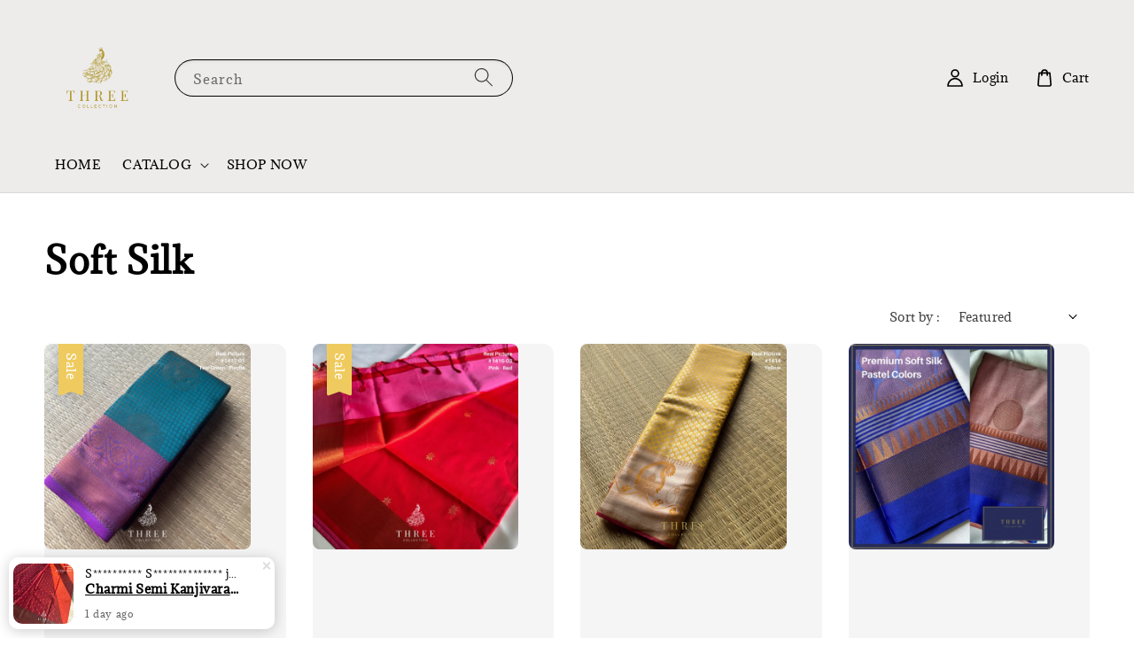

--- FILE ---
content_type: text/html; charset=UTF-8
request_url: https://threecollections.com/collections/soft-silk
body_size: 44342
content:
<!doctype html>
<!--[if lt IE 7]><html class="no-js lt-ie9 lt-ie8 lt-ie7" lang="en"> <![endif]-->
<!--[if IE 7]><html class="no-js lt-ie9 lt-ie8" lang="en"> <![endif]-->
<!--[if IE 8]><html class="no-js lt-ie9" lang="en"> <![endif]-->
<!--[if IE 9 ]><html class="ie9 no-js"> <![endif]-->
<!--[if (gt IE 9)|!(IE)]><!--> <html class="no-js"> <!--<![endif]-->
<head>

  <!-- Basic page needs ================================================== -->
  <meta charset="utf-8">
  <meta http-equiv="X-UA-Compatible" content="IE=edge,chrome=1">

  
  <link rel="icon" href="https://cdn.store-assets.com/s/993865/f/14699153.png" />
  

  <!-- Title and description ================================================== -->
  <title>
  Soft Silk &ndash; Three Collection
  </title>

  

  <!-- Social meta ================================================== -->
  

  <meta property="og:type" content="website">
  <meta property="og:title" content="Soft Silk">
  <meta property="og:url" content="https://www.threecollections.com/collections/soft-silk">
  
    <meta property="og:image" content="https://cdn.store-assets.com/s/993865/f/14696822.png">
    <meta property="og:image:secure_url" content="https://cdn.store-assets.com/s/993865/f/14696822.png">
  


<meta property="og:description" content="Three Collection">
<meta property="og:site_name" content="Three Collection">



  <meta name="twitter:card" content="summary">



  <meta name="twitter:site" content="@">





  <!-- Helpers ================================================== -->
  <link rel="canonical" href="https://www.threecollections.com/collections/soft-silk">
  <meta name="viewport" content="width=device-width,initial-scale=1">
  <meta name="theme-color" content="#EFCB5F">
  
  <script src="//ajax.googleapis.com/ajax/libs/jquery/1.11.0/jquery.min.js" type="text/javascript" ></script>
  
  <!-- Header hook for plugins ================================================== -->
  
<!-- ScriptTags -->
<script>window.__st={'p': 'collection', 'cid': ''};</script><script src='/assets/events.js'></script><script>(function(){function asyncLoad(){var urls=['/assets/facebook-pixel.js?v=1.1.1658555720','/assets/traffic.js?v=1','https://apps.easystore.co/instagram-feed/script.js?shop=threecollection.easy.co&t=1768849516','https://apps.easystore.co/facebook-login/script.js?shop=threecollection.easy.co&t=1737794917','https://apps.easystore.co/sales-pop/script.js?shop=threecollection.easy.co&t=1737794447','https://apps.easystore.co/marketplace/shopee-malaysia/script.js?shop=threecollection.easy.co'];for(var i=0;i<urls.length;i++){var s=document.createElement('script');s.type='text/javascript';s.async=true;s.src=urls[i];var x=document.getElementsByTagName('script')[0];x.parentNode.insertBefore(s, x);}}window.attachEvent ? window.attachEvent('onload', asyncLoad) : window.addEventListener('load', asyncLoad, false);})();</script>
<!-- /ScriptTags -->

  
  
  <script src="https://store-themes.easystore.co/993865/themes/197509/assets/global.js?t=1767320414" defer="defer"></script>

  
  
  <script>
  (function(i,s,o,g,r,a,m){i['GoogleAnalyticsObject']=r;i[r]=i[r]||function(){
  (i[r].q=i[r].q||[]).push(arguments)},i[r].l=1*new Date();a=s.createElement(o),
  m=s.getElementsByTagName(o)[0];a.async=1;a.src=g;m.parentNode.insertBefore(a,m)
  })(window,document,'script','https://www.google-analytics.com/analytics.js','ga');

  ga('create', '', 'auto','myTracker');
  ga('myTracker.send', 'pageview');

  </script>
  
  <script src="/assets/storefront.js?id=914286bfa5e6419c67d1" type="text/javascript" ></script>
  

  <!-- CSS ================================================== -->
  <style>
      @font-face {
        font-family: 'Adamina';
        font-style: normal;
        font-weight: regular;
        src: local('Adamina regular'), local('Adamina-regular'), url(https://fonts.gstatic.com/s/adamina/v14/j8_r6-DH1bjoc-dwu-reETl4Bno.ttf) format('truetype');
      }

      @font-face {
        font-family: 'Adamina';
        font-style: normal;
        font-weight: regular;
        src: local('Adamina regular'), local('Adamina-regular'), url(https://fonts.gstatic.com/s/adamina/v14/j8_r6-DH1bjoc-dwu-reETl4Bno.ttf) format('truetype');
      }

      :root {
        --font-body-family: 'Adamina', serif;
        --font-body-style: normal;
        --font-body-weight: 500;

        --font-heading-family: 'Adamina', serif;
        --font-heading-style: normal;
        --font-heading-weight: 700;

        --color-heading-text: 0,0,0;
        --color-base-text: 0,0,0;
        --color-base-background-1: 255,255,255;
        --color-base-background-2: 255,255,255;
        
        --color-base-solid-button-labels: 255,255,255;
        --color-base-outline-button-labels: 227,191,62;
        
        --color-base-accent-1: 239,203,95;
        --color-base-accent-2: 239,203,95;
        --payment-terms-background-color: 255,255,255;

        --gradient-base-background-1: 255,255,255;
        --gradient-base-background-2: 255,255,255;
        --gradient-base-accent-1: 239,203,95;
        --gradient-base-accent-2: 239,203,95;

        --page-width: 145rem;
      }

      *,
      *::before,
      *::after {
        box-sizing: inherit;
      }

      html {
        box-sizing: border-box;
        font-size: 62.5%;
        height: 100%;
      }

      body {
        display: grid;
        grid-template-rows: auto auto 1fr auto;
        grid-template-columns: 100%;
        min-height: 100%;
        margin: 0;
        font-size: 1.5rem;
        letter-spacing: 0.06rem;
        line-height: 1.8;
        font-family: var(--font-body-family);
        font-style: var(--font-body-style);
        font-weight: var(--font-body-weight);
        
      }

      @media screen and (min-width: 750px) {
        body {
          font-size: 1.6rem;
        }
      }
   </style>
  
  <link href="https://store-themes.easystore.co/993865/themes/197509/assets/base.css?t=1767320414" rel="stylesheet" type="text/css" media="screen" />

  
  
<!-- Snippet:global/head: Instagram Feed -->
<link rel="stylesheet" href="https://apps.easystore.co/assets/css/instagram-feed/insta-feed-style.css?v3">
<!-- /Snippet -->

<!-- Snippet:global/head: Tawk.to -->
<!--Start of Tawk.to Script-->
<script type="text/javascript">
var Tawk_API=Tawk_API||{}, Tawk_LoadStart=new Date();
(function(){
var s1=document.createElement("script"),s0=document.getElementsByTagName("script")[0];
s1.async=true;
s1.src='https://embed.tawk.to/6304a23d54f06e12d8903adb/1gb51jgjt';
s1.charset='UTF-8';
s1.setAttribute('crossorigin','*');
s0.parentNode.insertBefore(s1,s0);
})();

</script>
<!--End of Tawk.to Script-->
<!-- /Snippet -->

<!-- Snippet:global/head: Shopee Malaysia -->
<link type="text/css" rel="stylesheet" href="https://apps.easystore.co/assets/css/marketplace/main.css?v1.71">
<!-- /Snippet -->


  <script>document.documentElement.className = document.documentElement.className.replace('no-js', 'js');</script>
</head>

<body id="soft-silk" class="template-collection" >
	
  
<!-- Snippet:global/body_start: Console Extension -->
<div id='es_console' style='display: none;'>993865</div>
<!-- /Snippet -->

	
 	<style>
  header {
    --logo-width: 120px;
  }
  .header-wrapper,
  .header-wrapper .list-menu--disclosure,
  .header-wrapper .search-modal{
    background-color: #EDECEB;
  }
  .header-wrapper .search-modal .field__input{
    background-color: rgb(var(--color-background));
  }
  .header-wrapper summary .icon-caret,
  .header-wrapper .header__menu-item a,
  .header-wrapper .list-menu__item,
  .header-wrapper .link--text{
    color: #000000;
  }
  
  .search-modal__form{
    position: relative;
  }
  
  .dropdown {
    display: none;
    position: absolute;
    top: 100%;
    left: 0;
    width: 100%;
    padding: 5px 0;
    background-color: #fff;
    color:#000;
    z-index: 1000;
    border-bottom-left-radius: 15px;
    border-bottom-right-radius: 15px;
    border: 1px solid rgba(var(--color-foreground), 1);
    border-top: none;
    overflow-x: hidden;
    overflow-y: auto;
    max-height: 350px;
  }
  
  .dropdown-item {
    padding: 0.4rem 2rem;
    cursor: pointer;
    line-height: 1.4;
    overflow: hidden;
    text-overflow: ellipsis;
    white-space: nowrap;
  }
  
  .dropdown-item:hover{
    background-color: #f3f3f3;
  }
  
  .search__input.is-focus{
    border-radius: 15px;
    border-bottom-left-radius: 0;
    border-bottom-right-radius: 0;
    border: 1px solid rgba(var(--color-foreground), 1);
    border-bottom: none;
    box-shadow: none;
  }
  
  .clear-all {
    text-align: right;
    padding: 0 2rem 0.2rem;
    line-height: 1;
    font-size: 70%;
    margin-bottom: -2px;
  }
  
  .clear-all:hover{
    background-color: #fff;
  }
  
  .search-input-focus .easystore-section-header-hidden{
    transform: none;
  }
  .referral-notification {
    position: absolute;
    top: 100%;
    right: 0;
    background: white;
    border: 1px solid #e0e0e0;
    border-radius: 8px;
    box-shadow: 0 4px 12px rgba(0, 0, 0, 0.15);
    width: 280px;
    z-index: 1000;
    padding: 16px;
    margin-top: 8px;
    font-size: 14px;
    line-height: 1.4;
  }
  
  .referral-notification::before {
    content: '';
    position: absolute;
    top: -8px;
    right: 20px;
    width: 0;
    height: 0;
    border-left: 8px solid transparent;
    border-right: 8px solid transparent;
    border-bottom: 8px solid white;
  }
  
  .referral-notification::after {
    content: '';
    position: absolute;
    top: -9px;
    right: 20px;
    width: 0;
    height: 0;
    border-left: 8px solid transparent;
    border-right: 8px solid transparent;
    border-bottom: 8px solid #e0e0e0;
  }
  
  .referral-notification h4 {
    margin: 0 0 8px 0;
    color: #2196F3;
    font-size: 16px;
    font-weight: 600;
  }
  
  .referral-notification p {
    margin: 0 0 12px 0;
    color: #666;
  }
  
  .referral-notification .referral-code {
    background: #f5f5f5;
    padding: 8px;
    border-radius: 4px;
    font-family: monospace;
    font-size: 13px;
    text-align: center;
    margin: 8px 0;
    border: 1px solid #ddd;
  }
  
  .referral-notification .close-btn {
    position: absolute;
    top: 8px;
    right: 8px;
    background: none;
    border: none;
    font-size: 18px;
    color: #999;
    cursor: pointer;
    padding: 0;
    width: 20px;
    height: 20px;
    line-height: 1;
  }
  
  .referral-notification .close-btn:hover {
    color: #333;
  }
  
  .referral-notification .action-btn {
    background: #2196F3;
    color: white;
    border: none;
    padding: 8px 16px;
    border-radius: 4px;
    cursor: pointer;
    font-size: 12px;
    margin-right: 8px;
    margin-top: 8px;
  }
  
  .referral-notification .action-btn:hover {
    background: #1976D2;
  }
  
  .referral-notification .dismiss-btn {
    background: transparent;
    color: #666;
    border: 1px solid #ddd;
    padding: 8px 16px;
    border-radius: 4px;
    cursor: pointer;
    font-size: 12px;
    margin-top: 8px;
  }
  
  .referral-notification .dismiss-btn:hover {
    background: #f5f5f5;
  }
  .referral-modal__dialog {
    transform: translate(-50%, 0);
    transition: transform var(--duration-default) ease, visibility 0s;
    z-index: 10000;
    position: fixed;
    top: 20vh;
    left: 50%;
    width: 100%;
    max-width: 350px;
    box-shadow: 0 4px 12px rgba(0, 0, 0, 0.15);
    border-radius: 12px;
    background-color: #fff;
    color: #000;
    padding: 20px;
    text-align: center;
  }
  .modal-overlay.referral-modal-overlay {
    position: fixed;
    top: 0;
    left: 0;
    width: 100%;
    height: 100%;
    background-color: rgba(0, 0, 0, 0.7);
    z-index: 2001;
    display: block;
    opacity: 1;
    transition: opacity var(--duration-default) ease, visibility 0s;
  }
</style>

<link href="https://store-themes.easystore.co/993865/themes/197509/assets/section-header.css?t=1767320414" rel="stylesheet" type="text/css" media="screen" />
<link href="https://store-themes.easystore.co/993865/themes/197509/assets/component-list-menu.css?t=1767320414" rel="stylesheet" type="text/css" media="screen" />
<link href="https://store-themes.easystore.co/993865/themes/197509/assets/component-menu-drawer.css?t=1767320414" rel="stylesheet" type="text/css" media="screen" />
<link href="https://store-themes.easystore.co/993865/themes/197509/assets/component-cart-notification.css?v1.1?t=1767320414" rel="stylesheet" type="text/css" media="screen" />

<script src="https://store-themes.easystore.co/993865/themes/197509/assets/cart-notification.js?t=1767320414" defer="defer"></script>
<script src="https://store-themes.easystore.co/993865/themes/197509/assets/details-modal.js?t=1767320414" defer="defer"></script>

<svg xmlns="http://www.w3.org/2000/svg" class="hidden">
  <symbol id="icon-search" viewbox="0 0 18 19" fill="none">
    <path fill-rule="evenodd" clip-rule="evenodd" d="M11.03 11.68A5.784 5.784 0 112.85 3.5a5.784 5.784 0 018.18 8.18zm.26 1.12a6.78 6.78 0 11.72-.7l5.4 5.4a.5.5 0 11-.71.7l-5.41-5.4z" fill="currentColor"/>
  </symbol>

  <symbol id="icon-close" class="icon icon-close" fill="none" viewBox="0 0 18 17">
    <path d="M.865 15.978a.5.5 0 00.707.707l7.433-7.431 7.579 7.282a.501.501 0 00.846-.37.5.5 0 00-.153-.351L9.712 8.546l7.417-7.416a.5.5 0 10-.707-.708L8.991 7.853 1.413.573a.5.5 0 10-.693.72l7.563 7.268-7.418 7.417z" fill="currentColor">
  </symbol>
</svg>


<div id="easystore-section-header">
  <sticky-header class="header-wrapper header-wrapper--border-bottom">
    <header class="header header--middle-left page-width header--has-menu" itemscope itemtype="http://schema.org/Organization">
      <header-drawer data-breakpoint="tablet">
        <details class="menu-drawer-container menu-opening">
          <summary class="header__icon header__icon--menu header__icon--summary link link--text focus-inset" aria-label="Menu" role="button" aria-expanded="true" aria-controls="menu-drawer">
            <span>
              


    <svg class="icon icon-hamburger " data-name="Layer 1" xmlns="http://www.w3.org/2000/svg" viewBox="0 0 600 600"><path d="M32.5,65h535a25,25,0,0,0,0-50H32.5a25,25,0,0,0,0,50Z" fill="currentColor"/><path d="M567.5,275H32.5a25,25,0,0,0,0,50h535a25,25,0,0,0,0-50Z" fill="currentColor"/><path d="M567.5,535H32.5a25,25,0,0,0,0,50h535a25,25,0,0,0,0-50Z" fill="currentColor"/></svg>

  

              


    <svg class="icon icon-close " data-name="Layer 1" xmlns="http://www.w3.org/2000/svg" viewBox="0 0 600 600"><path d="M335.36,300,581.87,53.48a25,25,0,0,0-35.35-35.35L300,264.64,53.48,18.13A25,25,0,0,0,18.13,53.48L264.64,300,18.13,546.52a25,25,0,0,0,35.35,35.35L300,335.36,546.52,581.87a25,25,0,0,0,35.35-35.35Z" fill="currentColor"/></svg>

  

            </span>
          </summary>
          <div id="menu-drawer" class="menu-drawer motion-reduce" tabindex="-1">
            <div class="menu-drawer__inner-container">
              <div class="menu-drawer__navigation-container">
                <nav class="menu-drawer__navigation">
                  <ul class="menu-drawer__menu list-menu" role="list">
                    
                    
                      
                        <li>
                          <a href="/"  class="menu-drawer__menu-item list-menu__item link link--text focus-inset">
                            HOME
                          </a>
                        </li>
                      
                    
                    
                      
                        
                        <li>
                          <details>
                                <summary class="menu-drawer__menu-item list-menu__item link link--text focus-inset" role="button" aria-expanded="false" aria-controls="link-Bags">
                                  <a href="/collections/all"  class="link--text list-menu__item menu-drawer__menu-item">
                                    CATALOG
                                  </a>
                                  


    <svg class="icon icon-arrow " data-name="Layer 1" xmlns="http://www.w3.org/2000/svg" viewBox="0 0 600 339.56"><path d="M31.06,196.67H504l-88.56,88.56a26.89,26.89,0,1,0,38,38L588,188.79a26.89,26.89,0,0,0,0-38L453.49,16.29a26.89,26.89,0,0,0-38,38L504,142.88H31.06a26.9,26.9,0,0,0,0,53.79Z" fill="currentColor"/></svg>

  

                                  


    <svg aria-hidden="true" focusable="false" role="presentation" class="icon icon-caret " viewBox="0 0 10 6">
      <path fill-rule="evenodd" clip-rule="evenodd" d="M9.354.646a.5.5 0 00-.708 0L5 4.293 1.354.646a.5.5 0 00-.708.708l4 4a.5.5 0 00.708 0l4-4a.5.5 0 000-.708z" fill="currentColor"></path>
    </svg>

  

                                </summary>
                                <div class="menu-drawer__submenu motion-reduce" tabindex="-1">
                                  <div class="menu-drawer__inner-submenu">
                                    <button class="menu-drawer__close-button link link--text focus-inset" aria-expanded="true">
                                      


    <svg class="icon icon-arrow " data-name="Layer 1" xmlns="http://www.w3.org/2000/svg" viewBox="0 0 600 339.56"><path d="M31.06,196.67H504l-88.56,88.56a26.89,26.89,0,1,0,38,38L588,188.79a26.89,26.89,0,0,0,0-38L453.49,16.29a26.89,26.89,0,0,0-38,38L504,142.88H31.06a26.9,26.9,0,0,0,0,53.79Z" fill="currentColor"/></svg>

  

                                      CATALOG
                                    </button>
                                    <ul class="menu-drawer__menu list-menu" role="list" tabindex="-1">
                                      
                                        
                                        
                                          <li>
                                            <a href="/collections/silk-mark-certified"  class="menu-drawer__menu-item link link--text list-menu__item focus-inset">
                                              Pure Kanjivaram Silk
                                            </a>
                                          </li>
                                        
                                      
                                        
                                        
                                          <li>
                                            <a href="/collections/semikanjivaram"  class="menu-drawer__menu-item link link--text list-menu__item focus-inset">
                                              Semi Kanjivaram Silk
                                            </a>
                                          </li>
                                        
                                      
                                        
                                        
                                          <li>
                                            <a href="/collections/soft-silk"  class="menu-drawer__menu-item link link--text list-menu__item focus-inset">
                                              Soft Silk
                                            </a>
                                          </li>
                                        
                                      
                                        
                                        
                                          <li>
                                            <a href="/collections/cotton"  class="menu-drawer__menu-item link link--text list-menu__item focus-inset">
                                              Cotton
                                            </a>
                                          </li>
                                        
                                      
                                        
                                        
                                          <li>
                                            <a href="/collections/cotton-silk"  class="menu-drawer__menu-item link link--text list-menu__item focus-inset">
                                              Cotton Silk
                                            </a>
                                          </li>
                                        
                                      
                                        
                                        
                                          <li>
                                            <a href="/collections/kubera-silk"  class="menu-drawer__menu-item link link--text list-menu__item focus-inset">
                                              Kubera Silk
                                            </a>
                                          </li>
                                        
                                      
                                      
                                    </ul>
                                  </div>
                                </div>
                          </details>
                        </li>
                      
                    
                    
                      
                        <li>
                          <a href="https://threecollections.com/collections/all"  class="menu-drawer__menu-item list-menu__item link link--text focus-inset">
                            SHOP NOW
                          </a>
                        </li>
                      
                    
                  </ul>
                </nav>

                <div class="menu-drawer__utility-links">

                  





                  
                  
                  
                    <a href="/account/login" class="menu-drawer__account link link--text focus-inset h5">
                       


    <svg class="icon icon-account " data-name="Layer 1" xmlns="http://www.w3.org/2000/svg" viewBox="0 0 600 600"><path d="M300,296.19c-70.7,0-137.11,28.74-187,80.93-49.59,51.87-76.9,120.77-76.9,194v25H563.89v-25c0-73.22-27.31-142.12-76.9-194C437.11,324.93,370.7,296.19,300,296.19ZM87.42,546.11C99.29,433.81,190.1,346.19,300,346.19s200.71,87.62,212.58,199.92Z" fill="currentColor"/><path d="M300,285.34c77.6,0,140.73-63.13,140.73-140.73S377.6,3.89,300,3.89,159.27,67,159.27,144.61,222.4,285.34,300,285.34Zm0-231.45a90.73,90.73,0,1,1-90.73,90.72A90.82,90.82,0,0,1,300,53.89Z" fill="currentColor"/></svg>

  
 
                      
                      Log in
                    </a>
                  
                    <a href="/account/register" class="menu-drawer__account link link--text focus-inset h5">
                      
                       


    <svg xmlns="http://www.w3.org/2000/svg" aria-hidden="true" focusable="false" role="presentation" class="icon icon-plus " fill="none" viewBox="0 0 10 10">
      <path fill-rule="evenodd" clip-rule="evenodd" d="M1 4.51a.5.5 0 000 1h3.5l.01 3.5a.5.5 0 001-.01V5.5l3.5-.01a.5.5 0 00-.01-1H5.5L5.49.99a.5.5 0 00-1 .01v3.5l-3.5.01H1z" fill="currentColor"></path>
    </svg>

  
 
                      Create account
                    </a>
                  
                  
                  
                </div>
              </div>
            </div>
          </div>
        </details>
      </header-drawer>
  
      
        <a href="/" class="header__heading-link link link--text focus-inset" itemprop="url">
          <img src="https://cdn.store-assets.com/s/993865/f/14707788.png" class="header__heading-logo" alt="Three Collection" loading="lazy" itemprop="logo">
        </a>
      

      
      <div class="header__search-input" tabindex="-1">
        <form action="/search" method="get" role="search" class="search search-modal__form">
          <div class="field">
            <input class="search__input field__input" 
              id="Search-In-Modal"
              type="search"
              name="q"
              value=""
              placeholder="Search"
              autocomplete="off"
            >
            <label class="field__label" for="Search-In-Modal">Search</label>
            <div class="dropdown" id="searchDropdown"></div>
            <input type="hidden" name="search_history" class="hidden_search_history">
            <input type="hidden" name="options[prefix]" value="last">
            <button class="search__button field__button" aria-label="Search">
              <svg class="icon icon-search" aria-hidden="true" focusable="false" role="presentation">
                <use href="#icon-search">
              </svg>
            </button> 
          </div>
        </form>
      </div>
      

      <nav class="header__inline-menu">
        <ul class="list-menu list-menu--inline" role="list">
          
            
              
                <li>
                  <a href="/"  class="header__menu-item header__menu-item list-menu__item link link--text focus-inset">
                    HOME
                  </a>
                </li>
              
            
            
              
                
                <li>
                  <details-disclosure>
                    <details>
                      <summary class="header__menu-item list-menu__item link focus-inset">
                        <a href="/collections/all"  >CATALOG</a>
                        


    <svg aria-hidden="true" focusable="false" role="presentation" class="icon icon-caret " viewBox="0 0 10 6">
      <path fill-rule="evenodd" clip-rule="evenodd" d="M9.354.646a.5.5 0 00-.708 0L5 4.293 1.354.646a.5.5 0 00-.708.708l4 4a.5.5 0 00.708 0l4-4a.5.5 0 000-.708z" fill="currentColor"></path>
    </svg>

  

                      </summary>
                      <ul class="header__submenu list-menu list-menu--disclosure caption-large motion-reduce" role="list" tabindex="-1">
                        
                        
                        
                          
                            
                            <li>
                              <a href="/collections/silk-mark-certified"  class="header__menu-item list-menu__item link link--text focus-inset caption-large">
                                Pure Kanjivaram Silk
                              </a>
                            </li>
                          
                        
                        
                          
                            
                            <li>
                              <a href="/collections/semikanjivaram"  class="header__menu-item list-menu__item link link--text focus-inset caption-large">
                                Semi Kanjivaram Silk
                              </a>
                            </li>
                          
                        
                        
                          
                            
                            <li>
                              <a href="/collections/soft-silk"  class="header__menu-item list-menu__item link link--text focus-inset caption-large">
                                Soft Silk
                              </a>
                            </li>
                          
                        
                        
                          
                            
                            <li>
                              <a href="/collections/cotton"  class="header__menu-item list-menu__item link link--text focus-inset caption-large">
                                Cotton
                              </a>
                            </li>
                          
                        
                        
                          
                            
                            <li>
                              <a href="/collections/cotton-silk"  class="header__menu-item list-menu__item link link--text focus-inset caption-large">
                                Cotton Silk
                              </a>
                            </li>
                          
                        
                        
                          
                            
                            <li>
                              <a href="/collections/kubera-silk"  class="header__menu-item list-menu__item link link--text focus-inset caption-large">
                                Kubera Silk
                              </a>
                            </li>
                          
                        
                      </ul>
                    </details>
                  </details-disclosure>
                </li>
              
            
            
              
                <li>
                  <a href="https://threecollections.com/collections/all"  class="header__menu-item header__menu-item list-menu__item link link--text focus-inset">
                    SHOP NOW
                  </a>
                </li>
              
            
            
            
              
                
                  
                
                  
                
              
            
        </ul>
      </nav>
      <div class="header__icons">

        
          
            <div class="header__icon header__icon--account link link--text focus-inset small-hide medium-hide" style="position: relative;">
              <a href="/account/login" class="header__icon link link--text focus-inset p-2">
                


    <svg class="icon icon-account " data-name="Layer 1" xmlns="http://www.w3.org/2000/svg" viewBox="0 0 600 600"><path d="M300,296.19c-70.7,0-137.11,28.74-187,80.93-49.59,51.87-76.9,120.77-76.9,194v25H563.89v-25c0-73.22-27.31-142.12-76.9-194C437.11,324.93,370.7,296.19,300,296.19ZM87.42,546.11C99.29,433.81,190.1,346.19,300,346.19s200.71,87.62,212.58,199.92Z" fill="currentColor"/><path d="M300,285.34c77.6,0,140.73-63.13,140.73-140.73S377.6,3.89,300,3.89,159.27,67,159.27,144.61,222.4,285.34,300,285.34Zm0-231.45a90.73,90.73,0,1,1-90.73,90.72A90.82,90.82,0,0,1,300,53.89Z" fill="currentColor"/></svg>

  

                <span id="my-account" class="header__link-label">Login</span>
              </a>

              <!-- Referral Notification Popup for Desktop -->
              <div id="referralNotification" class="referral-notification" style="display: none;">
                <button class="close-btn" onclick="dismissReferralNotification()">&times;</button>
                <div style="text-align: center; margin-bottom: 16px;">
                  <div style="width: 100px; height: 100px; margin: 0 auto;">
                    <img src="https://resources.easystore.co/storefront/icons/channels/vector_referral_program.svg">
                  </div>
                </div>
                <p id="referralSignupMessage" style="text-align: center; font-size: 14px; color: #666; margin: 0 0 20px 0;">
                  Your friend gifted you   credit! Sign up now to redeem.
                </p>
                <div style="text-align: center;">
                  <button class="btn" onclick="goToSignupPage()" style="width: 100%;">
                    Sign Up
                  </button>
                </div>
              </div>
            </div>
          
        

        <a href="/cart" class="header__icon link link--text focus-inset" id="cart-icon-bubble">
          <span class="header__icon--cart">
            


    <svg class="icon icon-cart-empty " data-name="Layer 1" xmlns="http://www.w3.org/2000/svg" viewBox="0 0 496.56 600"><path d="M453.52,128.63a25,25,0,0,0-24.91-22.8H364.72a117.48,117.48,0,0,0-232.89,0H67.94A25,25,0,0,0,43,128.63L8.8,515.21a72.11,72.11,0,0,0,19.05,55.6,79,79,0,0,0,58.22,25.3H410.49a79,79,0,0,0,58.22-25.3,72.11,72.11,0,0,0,19.05-55.6ZM248.28,53.89a67.58,67.58,0,0,1,65.65,51.94H182.63A67.57,67.57,0,0,1,248.28,53.89ZM431.83,537.05a28.85,28.85,0,0,1-21.34,9.06H86.07a28.85,28.85,0,0,1-21.34-9.06,22.69,22.69,0,0,1-6.13-17.43L90.82,155.83h40v51.23a25,25,0,0,0,50,0V155.83h135v51.23a25,25,0,0,0,50,0V155.83h40L438,519.62A22.68,22.68,0,0,1,431.83,537.05Z" fill="currentColor"/></svg>

  

            <div class="cart-count-bubble hidden">
              <span aria-hidden="true" class="js-content-cart-count">0</span>
            </div>
          </span>
          <span class="header__link-label medium-hide small-hide">
            Cart
          </span>
        </a>

        
          
          <!-- Referral Notification Modal for Mobile -->
          <details-modal class="referral-modal" id="referralMobileModal">
            <details>
              <summary class="referral-modal__toggle" aria-haspopup="dialog" aria-label="Open referral modal" style="display: none;">
              </summary>
              <div class="modal-overlay referral-modal-overlay"></div>
              <div class="referral-modal__dialog" role="dialog" aria-modal="true" aria-label="Referral notification">
                <div class="referral-modal__content">
                  <button type="button" class="modal__close-button" aria-label="Close" onclick="closeMobileReferralModal()" style="position: absolute; top: 16px; right: 16px; background: none; border: none; font-size: 24px; cursor: pointer;">
                    &times;
                  </button>
                  
                  <div style="margin-bottom: 24px;">
                    <div style="width: 120px; height: 120px; margin: 0 auto 20px;">
                      <img src="https://resources.easystore.co/storefront/icons/channels/vector_referral_program.svg" style="width: 100%; height: 100%;">
                    </div>
                  </div>
                  
                  <p id="referralSignupMessageMobile" style="font-size: 16px; color: #333; margin: 0 0 30px 0; line-height: 1.5;">
                    Your friend gifted you   credit! Sign up now to redeem.
                  </p>
                  
                  <button type="button" class="btn" onclick="goToSignupPageFromMobile()" style="width: 100%;">
                    Sign Up
                  </button>
                </div>
              </div>
            </details>
          </details-modal>
          
        
        
      </div>
    </header>
  </sticky-header>
  
<cart-notification>
  <div class="cart-notification-wrapper page-width color-background-1">
    <div id="cart-notification" class="cart-notification focus-inset" aria-modal="true" aria-label="Added to cart" role="dialog" tabindex="-1">
      <div class="cart-notification__header">
        <h2 class="cart-notification__heading caption-large">


    <svg class="icon icon-checkmark color-foreground-text " aria-hidden="true" focusable="false" xmlns="http://www.w3.org/2000/svg" viewBox="0 0 12 9" fill="none">
      <path fill-rule="evenodd" clip-rule="evenodd" d="M11.35.643a.5.5 0 01.006.707l-6.77 6.886a.5.5 0 01-.719-.006L.638 4.845a.5.5 0 11.724-.69l2.872 3.011 6.41-6.517a.5.5 0 01.707-.006h-.001z" fill="currentColor"></path>
    </svg>

  
 Added to cart</h2>
        <button type="button" class="cart-notification__close modal__close-button link link--text focus-inset" aria-label="accessibility.close">
          


    <svg class="icon icon-close " data-name="Layer 1" xmlns="http://www.w3.org/2000/svg" viewBox="0 0 600 600"><path d="M335.36,300,581.87,53.48a25,25,0,0,0-35.35-35.35L300,264.64,53.48,18.13A25,25,0,0,0,18.13,53.48L264.64,300,18.13,546.52a25,25,0,0,0,35.35,35.35L300,335.36,546.52,581.87a25,25,0,0,0,35.35-35.35Z" fill="currentColor"/></svg>

  

        </button>
      </div>
      <div id="cart-notification-product" class="cart-notification-product"></div>
      <div class="cart-notification__links">
        <a href="/cart" id="cart-notification-button" class="button button--secondary button--full-width">View cart (<span class="js-content-cart-count">0</span>)</a>
        <form action="/cart" method="post" id="cart-notification-form">
          <input type="hidden" name="_token" value="p7Jk6Yv9nWWhjNOzdDoUolHqD2GlJcmeHMA1X7QD">
          <input type="hidden" name="current_currency" value="">
          <button class="button button--primary button--full-width" name="checkout" value="true">Checkout</button>
        </form>
        <button type="button" class="link button-label">Continue shopping</button>
      </div>
    </div>
  </div>
</cart-notification>
<style>
  .cart-notification {
     display: none;
  }
</style>
<script>
document.getElementById('cart-notification-form').addEventListener('submit',(event)=>{
  if(event.submitter) event.submitter.classList.add('loading');
})

</script>

</div>


<script>

  class StickyHeader extends HTMLElement {
    constructor() {
      super();
    }

    connectedCallback() {
      this.header = document.getElementById('easystore-section-header');
      this.headerBounds = {};
      this.currentScrollTop = 0;
      this.preventReveal = false;

      this.onScrollHandler = this.onScroll.bind(this);
      this.hideHeaderOnScrollUp = () => this.preventReveal = true;

      this.addEventListener('preventHeaderReveal', this.hideHeaderOnScrollUp);
      window.addEventListener('scroll', this.onScrollHandler, false);

      this.createObserver();
    }

    disconnectedCallback() {
      this.removeEventListener('preventHeaderReveal', this.hideHeaderOnScrollUp);
      window.removeEventListener('scroll', this.onScrollHandler);
    }

    createObserver() {
      let observer = new IntersectionObserver((entries, observer) => {
        this.headerBounds = entries[0].intersectionRect;
        observer.disconnect();
      });

      observer.observe(this.header);
    }

    onScroll() {
      const scrollTop = window.pageYOffset || document.documentElement.scrollTop;

      if (scrollTop > this.currentScrollTop && scrollTop > this.headerBounds.bottom) {
        requestAnimationFrame(this.hide.bind(this));
      } else if (scrollTop < this.currentScrollTop && scrollTop > this.headerBounds.bottom) {
        if (!this.preventReveal) {
          requestAnimationFrame(this.reveal.bind(this));
        } else {
          window.clearTimeout(this.isScrolling);

          this.isScrolling = setTimeout(() => {
            this.preventReveal = false;
          }, 66);

          requestAnimationFrame(this.hide.bind(this));
        }
      } else if (scrollTop <= this.headerBounds.top) {
        requestAnimationFrame(this.reset.bind(this));
      }


      this.currentScrollTop = scrollTop;
    }

    hide() {
      this.header.classList.add('easystore-section-header-hidden', 'easystore-section-header-sticky');
      this.closeMenuDisclosure();
      // this.closeSearchModal();
    }

    reveal() {
      this.header.classList.add('easystore-section-header-sticky', 'animate');
      this.header.classList.remove('easystore-section-header-hidden');
    }

    reset() {
      this.header.classList.remove('easystore-section-header-hidden', 'easystore-section-header-sticky', 'animate');
    }

    closeMenuDisclosure() {
      this.disclosures = this.disclosures || this.header.querySelectorAll('details-disclosure');
      this.disclosures.forEach(disclosure => disclosure.close());
    }

    // closeSearchModal() {
    //   this.searchModal = this.searchModal || this.header.querySelector('details-modal');
    //   this.searchModal.close(false);
    // }
  }

  customElements.define('sticky-header', StickyHeader);

  
  class DetailsDisclosure extends HTMLElement{
    constructor() {
      super();
      this.mainDetailsToggle = this.querySelector('details');
      // this.mainDetailsToggle.addEventListener('focusout', this.onFocusOut.bind(this));
      this.mainDetailsToggle.addEventListener('mouseover', this.open.bind(this));
      this.mainDetailsToggle.addEventListener('mouseleave', this.close.bind(this));
    }

    onFocusOut() {
      setTimeout(() => {
        if (!this.contains(document.activeElement)) this.close();
      })
    }

    open() {
      this.mainDetailsToggle.setAttribute('open',1)
    }

    close() {
      this.mainDetailsToggle.removeAttribute('open')
    }
  }

  customElements.define('details-disclosure', DetailsDisclosure);

  function clearAll() {
    localStorage.removeItem('searchHistory'); 
    
    var customer = "";
    if(customer) {
      // Your logic to clear all data or call an endpoint
      fetch('/account/search_histories', {
          method: 'DELETE',
          headers: {
            "Content-Type": "application/json",
            "X-Requested-With": "XMLHttpRequest"
          },
          body: JSON.stringify({
            _token: "p7Jk6Yv9nWWhjNOzdDoUolHqD2GlJcmeHMA1X7QD"
          }),
      })
      .then(response => response.json())
    }
  }
  // End - delete search history from local storage
  
  // search history dropdown  
  var searchInputs = document.querySelectorAll('.search__input');
  
  if(searchInputs.length > 0) {
    
    searchInputs.forEach((searchInput)=> {
    
      searchInput.addEventListener('focus', function() {
        var searchDropdown = searchInput.closest('form').querySelector('#searchDropdown');
        searchDropdown.innerHTML = ''; // Clear existing items
  
        // retrieve data from local storage
        var searchHistoryData = JSON.parse(localStorage.getItem('searchHistory')) || [];
  
        // Convert JSON to string
        var search_history_json = JSON.stringify(searchHistoryData);
  
        // Set the value of the hidden input
        searchInput.closest('form').querySelector(".hidden_search_history").value = search_history_json;
  
        // create dropdown items
        var clearAllItem = document.createElement('div');
        clearAllItem.className = 'dropdown-item clear-all';
        clearAllItem.textContent = 'Clear';
        clearAllItem.addEventListener('click', function() {
          clearAll();
          searchDropdown.style.display = 'none';
          searchInput.classList.remove('is-focus');
        });
        searchDropdown.appendChild(clearAllItem);
  
        // create dropdown items
        searchHistoryData.forEach(function(item) {
          var dropdownItem = document.createElement('div');
          dropdownItem.className = 'dropdown-item';
          dropdownItem.textContent = item.term;
          dropdownItem.addEventListener('click', function() {
            searchInput.value = item.term;
            searchInput.closest('form').submit();
            searchDropdown.style.display = 'none';
          });
          searchDropdown.appendChild(dropdownItem);
        });
  
        if(searchHistoryData.length > 0){
          // display the dropdown
          searchInput.classList.add('is-focus');
          document.body.classList.add('search-input-focus');
          searchDropdown.style.display = 'block';
        }
      });
  
      searchInput.addEventListener("focusout", (event) => {
        var searchDropdown = searchInput.closest('form').querySelector('#searchDropdown');
        searchInput.classList.remove('is-focus');
        searchDropdown.classList.add('transparent');
        setTimeout(()=>{
          searchDropdown.style.display = 'none';
          searchDropdown.classList.remove('transparent');
          document.body.classList.remove('search-input-focus');
        }, 400);
      });
    })
  }
  // End - search history dropdown

  // referral notification popup
  const referralMessageTemplate = 'Your friend gifted you __CURRENCY_CODE__ __CREDIT_AMOUNT__ credit! Sign up now to redeem.';
  const shopCurrency = 'RM';

  function getCookie(name) {
    const value = `; ${document.cookie}`;
    const parts = value.split(`; ${name}=`);
    if (parts.length === 2) return parts.pop().split(';').shift();
    return null;
  }

  function removeCookie(name) {
    document.cookie = `${name}=; expires=Thu, 01 Jan 1970 00:00:00 UTC; path=/;`;
  }

  function showReferralNotification() {
    const referralCode = getCookie('customer_referral_code');
    
    
    const customerReferralCode = null;
    
    
    const activeReferralCode = referralCode || customerReferralCode;
    const referralData = JSON.parse(localStorage.getItem('referral_notification_data')) || {};
    
    if (referralData.timestamp && referralData.expirationDays) {
      const expirationTime = referralData.timestamp + (referralData.expirationDays * 24 * 60 * 60 * 1000);
      if (Date.now() > expirationTime) {
        localStorage.removeItem('referral_notification_data');
        return;
      }
    }
    
    if (referralData.dismissed) return;
    
    if (activeReferralCode) {
      if (referralData.creditAmount) {
        displayReferralNotification(referralData.creditAmount);
      } else {
        fetchReferralCampaignData(activeReferralCode);
      }
    }
  }
    
  function fetchReferralCampaignData(referralCode) {
    fetch(`/customer/referral_program/campaigns/${referralCode}`)
      .then(response => {
        if (!response.ok) {
          throw new Error('Network response was not ok');
        }
        return response.json();
      })
      .then(data => {
        let refereeCreditAmount = null;
        if (data.data.campaign && data.data.campaign.referral_rules) {
          const refereeRule = data.data.campaign.referral_rules.find(rule => 
            rule.target_type === 'referee' && 
            rule.event_name === 'customer/create' && 
            rule.entitlement && 
            rule.entitlement.type === 'credit'
          );
          
          if (refereeRule) {
            refereeCreditAmount = refereeRule.entitlement.amount;
          }
        }
        
        const referralData = JSON.parse(localStorage.getItem('referral_notification_data')) || {};
        referralData.creditAmount = refereeCreditAmount;
        referralData.dismissed = referralData.dismissed || false;
        referralData.timestamp = Date.now();
        referralData.expirationDays = 3;
        localStorage.setItem('referral_notification_data', JSON.stringify(referralData));
        
        displayReferralNotification(refereeCreditAmount);
      })
      .catch(error => {
        removeCookie('customer_referral_code');
      });
  }
    
  function displayReferralNotification(creditAmount = null) {
    const isMobile = innerWidth <= 749;
    
    if (isMobile) {
      const mobileModal = document.querySelector('#referralMobileModal details');
      const mobileMessageElement = document.getElementById('referralSignupMessageMobile');
      
      if (mobileModal && mobileMessageElement) {
        if (creditAmount) {
          const finalMessage = referralMessageTemplate
            .replace('__CREDIT_AMOUNT__', creditAmount)
            .replace('__CURRENCY_CODE__', shopCurrency);
          
          mobileMessageElement.textContent = finalMessage;
        }
        
        mobileModal.setAttribute('open', '');
      }
    } else {
      const notification = document.getElementById('referralNotification');
      
      if (notification) {
        if (creditAmount) {
          const messageElement = document.getElementById('referralSignupMessage');
          if (messageElement) {
            const finalMessage = referralMessageTemplate
              .replace('__CREDIT_AMOUNT__', creditAmount)
              .replace('__CURRENCY_CODE__', shopCurrency);
            
            messageElement.textContent = finalMessage;
          }
        }
        
        notification.style.display = 'block';
      }
    }
  }

  showReferralNotification();

  addEventListener('beforeunload', function() {
    const referralData = JSON.parse(localStorage.getItem('referral_notification_data')) || {};
    
    if (referralData.creditAmount !== undefined) {
      referralData.creditAmount = null;
      localStorage.setItem('referral_notification_data', JSON.stringify(referralData));
    }
  });

  function closeReferralNotification() {
    const notification = document.getElementById('referralNotification');
    if (notification) {
      notification.style.display = 'none';
    }
  }

  function dismissReferralNotification() {
    const referralData = JSON.parse(localStorage.getItem('referral_notification_data')) || {};
    
    referralData.dismissed = true;
    referralData.timestamp = referralData.timestamp || Date.now();
    referralData.expirationDays = referralData.expirationDays || 3;
    
    localStorage.setItem('referral_notification_data', JSON.stringify(referralData));
    
    closeReferralNotification();
  }

  function goToSignupPage() {
    location.href = '/account/register';
    dismissReferralNotification();
  }

  function closeMobileReferralModal() {
    const mobileModal = document.querySelector('#referralMobileModal details');
    if (mobileModal) {
      mobileModal.removeAttribute('open');
    }
    
    const referralData = JSON.parse(localStorage.getItem('referral_notification_data')) || {};
    referralData.dismissed = true;
    referralData.timestamp = referralData.timestamp || Date.now();
    referralData.expirationDays = referralData.expirationDays || 3;
    localStorage.setItem('referral_notification_data', JSON.stringify(referralData));
  }

  function goToSignupPageFromMobile() {
    location.href = '/account/register';
    closeMobileReferralModal();
  }
  // End - referral notification popup
</script>



  <main id="MainContent" class="content-for-layout focus-none" role="main" tabindex="-1">
    
    

<link href="https://store-themes.easystore.co/993865/themes/197509/assets/component-card.css?t=1767320414" rel="stylesheet" type="text/css" media="screen" />
<link href="https://store-themes.easystore.co/993865/themes/197509/assets/component-price.css?t=1767320414" rel="stylesheet" type="text/css" media="screen" />
<link href="https://store-themes.easystore.co/993865/themes/197509/assets/component-product-grid.css?t=1767320414" rel="stylesheet" type="text/css" media="screen" />
<link href="https://store-themes.easystore.co/993865/themes/197509/assets/component-loading-overlay.css?t=1767320414" rel="stylesheet" type="text/css" media="screen" />

<style>
  #section-main-collection .product-card-wrapper{
    background-color: rgba(245, 245, 245, 1);
  }
</style>

<div class="spaced-section spaced-section--full-width">
  <link href="https://store-themes.easystore.co/993865/themes/197509/assets/component-product-grid.css?t=1767320414" rel="stylesheet" type="text/css" media="screen" />
  <div class="collection-hero">
    <div class="collection-hero__inner page-width">
      <div class="collection-hero__text-wrapper">
        <div>
          <h1 class="collection-hero__title">Soft Silk</h1>
          <div class="top-wrapper-section" id="top-wrapper-section">
            
          </div>
          <div class="collection-filters section-header__link--right">
            <style>
  .collection-filters{
    margin-bottom: 2rem;
  }

  .collection-filters__sort {
    font-size: 1.4rem;
    height: auto;
    line-height: 1.5;
    margin: 0;
    padding-left: 0;
    padding-right: 1.75rem;
  }

  .collection-filters__sort,
  .collection-filters__sort:hover {
    box-shadow: none;
  }

  .collection-filters__sort:focus-visible,
  .mobile-facets__sort .select__select:focus-visible {
    outline: 0.2rem solid rgba(var(--color-foreground), 0.5);
    outline-offset: 1rem;
    box-shadow: 0 0 0 1rem rgb(var(--color-background)),
      0 0 0.2rem 1.2rem rgba(var(--color-foreground), 0.3);
  }

  .collection-filters__sort.focused,
  .mobile-facets__sort .select__select.focused  {
    outline: 0.2rem solid rgba(var(--color-foreground), 0.5);
    outline-offset: 1rem;
    box-shadow: 0 0 0 1rem rgb(var(--color-background)),
      0 0 0.2rem 1.2rem rgba(var(--color-foreground), 0.3);
  }

  .collection-filters__sort + .icon-caret {
    right: 0;
  }

  .collection-filters__label {
    display: block;
    color: var(--color-foreground-85);
    font-size: 1.4rem;
    margin-right: 2rem;
  }

  .collection-filters__item {
    align-items: flex-start;
    display: flex;
    grid-column: 2;
    grid-row: 1;
    padding-left: 2.5rem;
  }

  @media screen and (min-width: 990px) {
    .collection-filters__item {
      padding-left: 4.5rem;
    }
  }

  @media screen and (max-width: 990px) {
    .collection-hero__title {
      text-align: center;
    }
  }

  .collection-filters__field {
    align-items: center;
    display: flex;
    flex-grow: 1;
    justify-content: flex-end;
  }

  .collection-filters__field .select {
    width: auto;
  }
</style>

<div class="collection-filters__item sorting caption">
  <div class="collection-filters__field">
    <label class="collection-filters__label caption-large" for="SortBy">Sort by : </label>
    <div class="select">
      <select name="SortBy" class="collection-filters__sort select__select caption-large" id="SortBy" aria-describedby="a11y-refresh-page-message">
        <option value="featured">Featured</option>
        <option value="title+asc">Alphabetically, A-Z</option>
        <option value="title+desc">Alphabetically, Z-A</option>
        <option value="price+asc">Price, low to high</option>
        <option value="price+desc">Price, high to low</option>
        <option value="date+desc">Date, new to old</option>
        <option value="date+asc">Date, old to new</option>
      </select>
    </div>
  </div>
</div>

<script>
  let this_el = document.querySelector.bind(document)

  this_el('select[name="SortBy"]').value = 'featured';
  this_el('select[name="SortBy"]').addEventListener('change', ()=>{
    url=window.location.href;
    newParam="sort="+this_el('select[name="SortBy"]').value;
    if(url.indexOf("sort=")===-1){
      separator = (url.indexOf("?")===-1)?"?":"&";
      newUrl= url + separator + newParam;
    }else{
      oldParam="sort=featured";
      newUrl=url.replace(oldParam,newParam); 
    }
    window.location.href =newUrl; 
  });
</script>

          </div>
        </div>
        
          <div class="rte">
            
          </div>
        
      </div>
    </div>
  </div>
</div>

<div id="CollectionProductGrid">
  <div id="section-main-collection" class="collection page-width">
    <div class="loading-overlay gradient"></div>

    
      <ul id="main-collection-product-grid" class="
        grid grid--2-col product-grid
        grid--3-col-tablet grid--one-third-max grid--4-col-desktop grid--quarter-max">
        
          <li class="grid__item">
            



  





  




  


<div class="product-card-wrapper card-wrapper">
  <a href="/collections/soft-silk/products/niivi-soft-silk-saree" class="full-unstyled-link">
    
      <add-to-cart-button>
        <div class="card__badge card__badge-top-right card__badge-float-edge">
          <span class="badge badge-circle badge--bottom-right addToClassList" data-variant-id="" data-product-handle="niivi-soft-silk-saree" data-product-price="75" data-product-price-max="75.0" data-product-available="1" data-product-id="15138439" data-token="p7Jk6Yv9nWWhjNOzdDoUolHqD2GlJcmeHMA1X7QD" data-quantity="1" data-url="/collections/soft-silk/products/niivi-soft-silk-saree">	
            


    <svg xmlns="http://www.w3.org/2000/svg" aria-hidden="true" focusable="false" role="presentation" class="icon icon-plus " fill="none" viewBox="0 0 10 10">
      <path fill-rule="evenodd" clip-rule="evenodd" d="M1 4.51a.5.5 0 000 1h3.5l.01 3.5a.5.5 0 001-.01V5.5l3.5-.01a.5.5 0 00-.01-1H5.5L5.49.99a.5.5 0 00-1 .01v3.5l-3.5.01H1z" fill="currentColor"></path>
    </svg>

  

          </span>
          <div class="loading-overlay hidden">
            <div class="loading-overlay__spinner">
              <svg aria-hidden="true" focusable="false" role="presentation" class="spinner" viewBox="0 0 66 66" xmlns="http://www.w3.org/2000/svg">
                  <circle class="path" fill="none" stroke-width="6" cx="33" cy="33" r="30"></circle>
              </svg>
            </div>
          </div>
        </div>
      </add-to-cart-button>
    
    <div class="card card--product grid-link__image--product" tabindex="-1">
      <div class="card__inner">
        <div class="media media--transparent media--square media--hover-effect">
          <img src="https://cdn.store-assets.com/s/993865/i/96016213.png" alt="2" loading="lazy">
          
            <img src="https://cdn.store-assets.com/s/993865/i/96016212.png" alt="3" loading="lazy">
          
        </div>
        
          <div class="card__badge card__badge-on_sale card__badge-top-left"><span class="badge badge-ribbon badge--top-left color-accent-2" aria-hidden="true">Sale</span></div>
        
        
      </div>
    </div>
    
    
    <div class="card-information">
      <div class="card-information__wrapper">
        
        <span class="card-information__text">
          Niivi Soft Silk Saree (4 Colors)
        </span>
        
        <span class="caption-large light"></span>
        

<div class="price
  
  
   price--on-sale "
  data-expires="">

  <dl>
    <div class="price__regular">
      <dt>
        <span class="visually-hidden visually-hidden--inline">Regular price</span>
      </dt>
      <dd >
        <span class="price-item price-item--regular">
          
            
  
    <span class=money data-ori-price='75.00'>RM 75.00 </span>
  

          
        </span>
      </dd>
    </div>
    <div class="price__sale">
      <dt>
        <span class="visually-hidden visually-hidden--inline">Sale price</span>
      </dt>
      <dd >
        <span  class="price-item price-item--sale">
          
            
  
    <span class=money data-ori-price='75.00'>RM 75.00 </span>
  

          
        </span>
      </dd>
      
      <dt class="price__compare">
        <span class="visually-hidden visually-hidden--inline">Regular price</span>
      </dt>
      <dd class="price__compare">
        <s class="price-item price-item--regular">
          
            <span class=money data-ori-price='90.00'>RM 90.00 </span> 
          
          
        </s>
      </dd>
      
    </div>
  </dl>
  
</div>

      </div>
      
    </div>
    
  </a>
</div>


          </li>
        
          <li class="grid__item">
            



  





  




  


<div class="product-card-wrapper card-wrapper">
  <a href="/collections/soft-silk/products/aasthi-soft-silk-saree-1" class="full-unstyled-link">
    
      <add-to-cart-button>
        <div class="card__badge card__badge-top-right card__badge-float-edge">
          <span class="badge badge-circle badge--bottom-right addToClassList" data-variant-id="" data-product-handle="aasthi-soft-silk-saree-1" data-product-price="99" data-product-price-max="99.0" data-product-available="1" data-product-id="13280585" data-token="p7Jk6Yv9nWWhjNOzdDoUolHqD2GlJcmeHMA1X7QD" data-quantity="1" data-url="/collections/soft-silk/products/aasthi-soft-silk-saree-1">	
            


    <svg xmlns="http://www.w3.org/2000/svg" aria-hidden="true" focusable="false" role="presentation" class="icon icon-plus " fill="none" viewBox="0 0 10 10">
      <path fill-rule="evenodd" clip-rule="evenodd" d="M1 4.51a.5.5 0 000 1h3.5l.01 3.5a.5.5 0 001-.01V5.5l3.5-.01a.5.5 0 00-.01-1H5.5L5.49.99a.5.5 0 00-1 .01v3.5l-3.5.01H1z" fill="currentColor"></path>
    </svg>

  

          </span>
          <div class="loading-overlay hidden">
            <div class="loading-overlay__spinner">
              <svg aria-hidden="true" focusable="false" role="presentation" class="spinner" viewBox="0 0 66 66" xmlns="http://www.w3.org/2000/svg">
                  <circle class="path" fill="none" stroke-width="6" cx="33" cy="33" r="30"></circle>
              </svg>
            </div>
          </div>
        </div>
      </add-to-cart-button>
    
    <div class="card card--product grid-link__image--product" tabindex="-1">
      <div class="card__inner">
        <div class="media media--transparent media--square media--hover-effect">
          <img src="https://cdn.store-assets.com/s/993865/i/82715032.png" alt="Copy of REAL PICTURE - 18-1738416893246" loading="lazy">
          
            <img src="https://cdn.store-assets.com/s/993865/i/82715001.png" alt="Copy of REAL PICTURE - 3-1738416893194" loading="lazy">
          
        </div>
        
          <div class="card__badge card__badge-on_sale card__badge-top-left"><span class="badge badge-ribbon badge--top-left color-accent-2" aria-hidden="true">Sale</span></div>
        
        
      </div>
    </div>
    
    
    <div class="card-information">
      <div class="card-information__wrapper">
        
        <span class="card-information__text">
          Aarthi Soft Silk Saree
        </span>
        
        <span class="caption-large light"></span>
        

<div class="price
  
  
   price--on-sale "
  data-expires="">

  <dl>
    <div class="price__regular">
      <dt>
        <span class="visually-hidden visually-hidden--inline">Regular price</span>
      </dt>
      <dd >
        <span class="price-item price-item--regular">
          
            
  
    <span class=money data-ori-price='99.00'>RM 99.00 </span>
  

          
        </span>
      </dd>
    </div>
    <div class="price__sale">
      <dt>
        <span class="visually-hidden visually-hidden--inline">Sale price</span>
      </dt>
      <dd >
        <span  class="price-item price-item--sale">
          
            
  
    <span class=money data-ori-price='99.00'>RM 99.00 </span>
  

          
        </span>
      </dd>
      
      <dt class="price__compare">
        <span class="visually-hidden visually-hidden--inline">Regular price</span>
      </dt>
      <dd class="price__compare">
        <s class="price-item price-item--regular">
          
            <span class=money data-ori-price='109.00'>RM 109.00 </span> 
          
          
        </s>
      </dd>
      
    </div>
  </dl>
  
</div>

      </div>
      
    </div>
    
  </a>
</div>


          </li>
        
          <li class="grid__item">
            







  




  


<div class="product-card-wrapper card-wrapper">
  <a href="/collections/soft-silk/products/aasthi-soft-silk-saree" class="full-unstyled-link">
    
      <add-to-cart-button>
        <div class="card__badge card__badge-top-right card__badge-float-edge">
          <span class="badge badge-circle badge--bottom-right addToClassList" data-variant-id="60114746" data-product-handle="aasthi-soft-silk-saree" data-product-price="150" data-product-price-max="150.0" data-product-available="1" data-product-id="12971913" data-token="p7Jk6Yv9nWWhjNOzdDoUolHqD2GlJcmeHMA1X7QD" data-quantity="1" data-url="/collections/soft-silk/products/aasthi-soft-silk-saree">	
            


    <svg xmlns="http://www.w3.org/2000/svg" aria-hidden="true" focusable="false" role="presentation" class="icon icon-plus " fill="none" viewBox="0 0 10 10">
      <path fill-rule="evenodd" clip-rule="evenodd" d="M1 4.51a.5.5 0 000 1h3.5l.01 3.5a.5.5 0 001-.01V5.5l3.5-.01a.5.5 0 00-.01-1H5.5L5.49.99a.5.5 0 00-1 .01v3.5l-3.5.01H1z" fill="currentColor"></path>
    </svg>

  

          </span>
          <div class="loading-overlay hidden">
            <div class="loading-overlay__spinner">
              <svg aria-hidden="true" focusable="false" role="presentation" class="spinner" viewBox="0 0 66 66" xmlns="http://www.w3.org/2000/svg">
                  <circle class="path" fill="none" stroke-width="6" cx="33" cy="33" r="30"></circle>
              </svg>
            </div>
          </div>
        </div>
      </add-to-cart-button>
    
    <div class="card card--product grid-link__image--product" tabindex="-1">
      <div class="card__inner">
        <div class="media media--transparent media--square media--hover-effect">
          <img src="https://cdn.store-assets.com/s/993865/i/80401426.png" alt="Copy of REAL PICTURE.zip - 1-1732464591247" loading="lazy">
          
            <img src="https://cdn.store-assets.com/s/993865/i/80401429.png" alt="Copy of REAL PICTURE.zip - 4-1732464591259" loading="lazy">
          
        </div>
        
        
      </div>
    </div>
    
    
    <div class="card-information">
      <div class="card-information__wrapper">
        
        <span class="card-information__text">
          Aasthi Soft Silk Saree
        </span>
        
        <span class="caption-large light"></span>
        

<div class="price
  
  
  "
  >

  <dl>
    <div class="price__regular">
      <dt>
        <span class="visually-hidden visually-hidden--inline">Regular price</span>
      </dt>
      <dd >
        <span class="price-item price-item--regular">
          
            
  
    <span class=money data-ori-price='150.00'>RM 150.00 </span>
  

          
        </span>
      </dd>
    </div>
    <div class="price__sale">
      <dt>
        <span class="visually-hidden visually-hidden--inline">Sale price</span>
      </dt>
      <dd >
        <span  class="price-item price-item--sale">
          
            
  
    <span class=money data-ori-price='150.00'>RM 150.00 </span>
  

          
        </span>
      </dd>
      
      <dt class="price__compare">
        <span class="visually-hidden visually-hidden--inline">Regular price</span>
      </dt>
      <dd class="price__compare">
        <s class="price-item price-item--regular">
          
            <span class=money data-ori-price='0.00'>RM 0.00 </span> 
          
          
        </s>
      </dd>
      
    </div>
  </dl>
  
</div>

      </div>
      
    </div>
    
  </a>
</div>


          </li>
        
          <li class="grid__item">
            







  




  


<div class="product-card-wrapper card-wrapper">
  <a href="/collections/soft-silk/products/-readystock-three-collection-premium-semi-soft-silk-collecion-series-1411-free-shipping" class="full-unstyled-link">
    
      <add-to-cart-button>
        <div class="card__badge card__badge-top-right card__badge-float-edge">
          <span class="badge badge-circle badge--bottom-right addToClassList" data-variant-id="" data-product-handle="-readystock-three-collection-premium-semi-soft-silk-collecion-series-1411-free-shipping" data-product-price="109" data-product-price-max="109.0" data-product-available="1" data-product-id="12751815" data-token="p7Jk6Yv9nWWhjNOzdDoUolHqD2GlJcmeHMA1X7QD" data-quantity="1" data-url="/collections/soft-silk/products/-readystock-three-collection-premium-semi-soft-silk-collecion-series-1411-free-shipping">	
            


    <svg xmlns="http://www.w3.org/2000/svg" aria-hidden="true" focusable="false" role="presentation" class="icon icon-plus " fill="none" viewBox="0 0 10 10">
      <path fill-rule="evenodd" clip-rule="evenodd" d="M1 4.51a.5.5 0 000 1h3.5l.01 3.5a.5.5 0 001-.01V5.5l3.5-.01a.5.5 0 00-.01-1H5.5L5.49.99a.5.5 0 00-1 .01v3.5l-3.5.01H1z" fill="currentColor"></path>
    </svg>

  

          </span>
          <div class="loading-overlay hidden">
            <div class="loading-overlay__spinner">
              <svg aria-hidden="true" focusable="false" role="presentation" class="spinner" viewBox="0 0 66 66" xmlns="http://www.w3.org/2000/svg">
                  <circle class="path" fill="none" stroke-width="6" cx="33" cy="33" r="30"></circle>
              </svg>
            </div>
          </div>
        </div>
      </add-to-cart-button>
    
    <div class="card card--product grid-link__image--product" tabindex="-1">
      <div class="card__inner">
        <div class="media media--transparent media--square media--hover-effect">
          <img src="https://cdn.store-assets.com/s/993865/i/78665567.png" alt="REAL PICTURE-1729004654077" loading="lazy">
          
            <img src="https://cdn.store-assets.com/s/993865/i/78665581.png" alt="REAL PICTURE-1729004654081" loading="lazy">
          
        </div>
        
        
      </div>
    </div>
    
    
    <div class="card-information">
      <div class="card-information__wrapper">
        
        <span class="card-information__text">
          Ayraa Soft Silk Saree
        </span>
        
        <span class="caption-large light"></span>
        

<div class="price
  
  
  "
  >

  <dl>
    <div class="price__regular">
      <dt>
        <span class="visually-hidden visually-hidden--inline">Regular price</span>
      </dt>
      <dd >
        <span class="price-item price-item--regular">
          
            
  
    <span class=money data-ori-price='109.00'>RM 109.00 </span>
  

          
        </span>
      </dd>
    </div>
    <div class="price__sale">
      <dt>
        <span class="visually-hidden visually-hidden--inline">Sale price</span>
      </dt>
      <dd >
        <span  class="price-item price-item--sale">
          
            
  
    <span class=money data-ori-price='109.00'>RM 109.00 </span>
  

          
        </span>
      </dd>
      
      <dt class="price__compare">
        <span class="visually-hidden visually-hidden--inline">Regular price</span>
      </dt>
      <dd class="price__compare">
        <s class="price-item price-item--regular">
          
            <span class=money data-ori-price='0.00'>RM 0.00 </span> 
          
          
        </s>
      </dd>
      
    </div>
  </dl>
  
</div>

      </div>
      
    </div>
    
  </a>
</div>


          </li>
        
          <li class="grid__item">
            



  





  




  


<div class="product-card-wrapper card-wrapper">
  <a href="/collections/soft-silk/products/-readystock-three-collection-premium-semi-soft-silk-collecion-series-1410-free-shipping" class="full-unstyled-link">
    
      <add-to-cart-button>
        <div class="card__badge card__badge-top-right card__badge-float-edge">
          <span class="badge badge-circle badge--bottom-right addToClassList" data-variant-id="" data-product-handle="-readystock-three-collection-premium-semi-soft-silk-collecion-series-1410-free-shipping" data-product-price="100" data-product-price-max="100.0" data-product-available="1" data-product-id="11742039" data-token="p7Jk6Yv9nWWhjNOzdDoUolHqD2GlJcmeHMA1X7QD" data-quantity="1" data-url="/collections/soft-silk/products/-readystock-three-collection-premium-semi-soft-silk-collecion-series-1410-free-shipping">	
            


    <svg xmlns="http://www.w3.org/2000/svg" aria-hidden="true" focusable="false" role="presentation" class="icon icon-plus " fill="none" viewBox="0 0 10 10">
      <path fill-rule="evenodd" clip-rule="evenodd" d="M1 4.51a.5.5 0 000 1h3.5l.01 3.5a.5.5 0 001-.01V5.5l3.5-.01a.5.5 0 00-.01-1H5.5L5.49.99a.5.5 0 00-1 .01v3.5l-3.5.01H1z" fill="currentColor"></path>
    </svg>

  

          </span>
          <div class="loading-overlay hidden">
            <div class="loading-overlay__spinner">
              <svg aria-hidden="true" focusable="false" role="presentation" class="spinner" viewBox="0 0 66 66" xmlns="http://www.w3.org/2000/svg">
                  <circle class="path" fill="none" stroke-width="6" cx="33" cy="33" r="30"></circle>
              </svg>
            </div>
          </div>
        </div>
      </add-to-cart-button>
    
    <div class="card card--product grid-link__image--product" tabindex="-1">
      <div class="card__inner">
        <div class="media media--transparent media--square media--hover-effect">
          <img src="https://cdn.store-assets.com/s/993865/i/77558852.png" alt="REAL PICTURE-1726186079191" loading="lazy">
          
            <img src="https://cdn.store-assets.com/s/993865/i/71485260.png" alt="C2286B9D-FE63-4B74-97E0-23B7724DB211-1713283959536" loading="lazy">
          
        </div>
        
          <div class="card__badge card__badge-on_sale card__badge-top-left"><span class="badge badge-ribbon badge--top-left color-accent-2" aria-hidden="true">Sale</span></div>
        
        
      </div>
    </div>
    
    
    <div class="card-information">
      <div class="card-information__wrapper">
        
        <span class="card-information__text">
          Three Collection Premium Semi Soft Silk Collecion Series 1410 | FREE SHIPPING
        </span>
        
        <span class="caption-large light"></span>
        

<div class="price
  
  
   price--on-sale "
  data-expires="">

  <dl>
    <div class="price__regular">
      <dt>
        <span class="visually-hidden visually-hidden--inline">Regular price</span>
      </dt>
      <dd >
        <span class="price-item price-item--regular">
          
            
  
    <span class=money data-ori-price='100.00'>RM 100.00 </span>
  

          
        </span>
      </dd>
    </div>
    <div class="price__sale">
      <dt>
        <span class="visually-hidden visually-hidden--inline">Sale price</span>
      </dt>
      <dd >
        <span  class="price-item price-item--sale">
          
            
  
    <span class=money data-ori-price='100.00'>RM 100.00 </span>
  

          
        </span>
      </dd>
      
      <dt class="price__compare">
        <span class="visually-hidden visually-hidden--inline">Regular price</span>
      </dt>
      <dd class="price__compare">
        <s class="price-item price-item--regular">
          
            <span class=money data-ori-price='150.00'>RM 150.00 </span> 
          
          
        </s>
      </dd>
      
    </div>
  </dl>
  
</div>

      </div>
      
    </div>
    
  </a>
</div>


          </li>
        
          <li class="grid__item">
            



  





  




  


<div class="product-card-wrapper card-wrapper">
  <a href="/collections/soft-silk/products/-readystock-three-collection-banarasi-soft-silk-collecion-series-1407-free-shipping" class="full-unstyled-link">
    
      <add-to-cart-button>
        <div class="card__badge card__badge-top-right card__badge-float-edge">
          <span class="badge badge-circle badge--bottom-right addToClassList" data-variant-id="" data-product-handle="-readystock-three-collection-banarasi-soft-silk-collecion-series-1407-free-shipping" data-product-price="99" data-product-price-max="99.0" data-product-available="1" data-product-id="11387619" data-token="p7Jk6Yv9nWWhjNOzdDoUolHqD2GlJcmeHMA1X7QD" data-quantity="1" data-url="/collections/soft-silk/products/-readystock-three-collection-banarasi-soft-silk-collecion-series-1407-free-shipping">	
            


    <svg xmlns="http://www.w3.org/2000/svg" aria-hidden="true" focusable="false" role="presentation" class="icon icon-plus " fill="none" viewBox="0 0 10 10">
      <path fill-rule="evenodd" clip-rule="evenodd" d="M1 4.51a.5.5 0 000 1h3.5l.01 3.5a.5.5 0 001-.01V5.5l3.5-.01a.5.5 0 00-.01-1H5.5L5.49.99a.5.5 0 00-1 .01v3.5l-3.5.01H1z" fill="currentColor"></path>
    </svg>

  

          </span>
          <div class="loading-overlay hidden">
            <div class="loading-overlay__spinner">
              <svg aria-hidden="true" focusable="false" role="presentation" class="spinner" viewBox="0 0 66 66" xmlns="http://www.w3.org/2000/svg">
                  <circle class="path" fill="none" stroke-width="6" cx="33" cy="33" r="30"></circle>
              </svg>
            </div>
          </div>
        </div>
      </add-to-cart-button>
    
    <div class="card card--product grid-link__image--product" tabindex="-1">
      <div class="card__inner">
        <div class="media media--transparent media--square media--hover-effect">
          <img src="https://cdn.store-assets.com/s/993865/i/68951006.png" alt="6A5DA7A7-0BE6-48AB-A6D8-896233855F6E-1708093022454" loading="lazy">
          
            <img src="https://cdn.store-assets.com/s/993865/i/68951011.png" alt="24BE2E59-E11B-491F-B536-F84A3281FD48-1708093022472" loading="lazy">
          
        </div>
        
          <div class="card__badge card__badge-on_sale card__badge-top-left"><span class="badge badge-ribbon badge--top-left color-accent-2" aria-hidden="true">Sale</span></div>
        
        
      </div>
    </div>
    
    
    <div class="card-information">
      <div class="card-information__wrapper">
        
        <span class="card-information__text">
          [READYSTOCK] Three Collection Banarasi Soft Silk Collecion Series 1407 | FREE SHIPPING
        </span>
        
        <span class="caption-large light"></span>
        

<div class="price
  
  
   price--on-sale "
  data-expires="">

  <dl>
    <div class="price__regular">
      <dt>
        <span class="visually-hidden visually-hidden--inline">Regular price</span>
      </dt>
      <dd >
        <span class="price-item price-item--regular">
          
            
  
    <span class=money data-ori-price='99.00'>RM 99.00 </span>
  

          
        </span>
      </dd>
    </div>
    <div class="price__sale">
      <dt>
        <span class="visually-hidden visually-hidden--inline">Sale price</span>
      </dt>
      <dd >
        <span  class="price-item price-item--sale">
          
            
  
    <span class=money data-ori-price='99.00'>RM 99.00 </span>
  

          
        </span>
      </dd>
      
      <dt class="price__compare">
        <span class="visually-hidden visually-hidden--inline">Regular price</span>
      </dt>
      <dd class="price__compare">
        <s class="price-item price-item--regular">
          
            <span class=money data-ori-price='150.00'>RM 150.00 </span> 
          
          
        </s>
      </dd>
      
    </div>
  </dl>
  
</div>

      </div>
      
    </div>
    
  </a>
</div>


          </li>
        
          <li class="grid__item">
            



  





  




  


<div class="product-card-wrapper card-wrapper">
  <a href="/collections/soft-silk/products/-readystock-three-collection-semi-silk-tissue-borderless-collecion-series-1405-free-shipping" class="full-unstyled-link">
    
      <add-to-cart-button>
        <div class="card__badge card__badge-top-right card__badge-float-edge">
          <span class="badge badge-circle badge--bottom-right addToClassList" data-variant-id="" data-product-handle="-readystock-three-collection-semi-silk-tissue-borderless-collecion-series-1405-free-shipping" data-product-price="100" data-product-price-max="100.0" data-product-available="1" data-product-id="10818770" data-token="p7Jk6Yv9nWWhjNOzdDoUolHqD2GlJcmeHMA1X7QD" data-quantity="1" data-url="/collections/soft-silk/products/-readystock-three-collection-semi-silk-tissue-borderless-collecion-series-1405-free-shipping">	
            


    <svg xmlns="http://www.w3.org/2000/svg" aria-hidden="true" focusable="false" role="presentation" class="icon icon-plus " fill="none" viewBox="0 0 10 10">
      <path fill-rule="evenodd" clip-rule="evenodd" d="M1 4.51a.5.5 0 000 1h3.5l.01 3.5a.5.5 0 001-.01V5.5l3.5-.01a.5.5 0 00-.01-1H5.5L5.49.99a.5.5 0 00-1 .01v3.5l-3.5.01H1z" fill="currentColor"></path>
    </svg>

  

          </span>
          <div class="loading-overlay hidden">
            <div class="loading-overlay__spinner">
              <svg aria-hidden="true" focusable="false" role="presentation" class="spinner" viewBox="0 0 66 66" xmlns="http://www.w3.org/2000/svg">
                  <circle class="path" fill="none" stroke-width="6" cx="33" cy="33" r="30"></circle>
              </svg>
            </div>
          </div>
        </div>
      </add-to-cart-button>
    
    <div class="card card--product grid-link__image--product" tabindex="-1">
      <div class="card__inner">
        <div class="media media--transparent media--square media--hover-effect">
          <img src="https://cdn.store-assets.com/s/993865/i/64794452.png" alt="87D85850-8712-4E21-A0A8-44A96D850F06-1698727312454" loading="lazy">
          
            <img src="https://cdn.store-assets.com/s/993865/i/64794453.png" alt="1F970660-5011-4711-B875-AAEB36501F44-1698727312467" loading="lazy">
          
        </div>
        
          <div class="card__badge card__badge-on_sale card__badge-top-left"><span class="badge badge-ribbon badge--top-left color-accent-2" aria-hidden="true">Sale</span></div>
        
        
      </div>
    </div>
    
    
    <div class="card-information">
      <div class="card-information__wrapper">
        
        <span class="card-information__text">
          [READYSTOCK] Three Collection Borderless Semi Silk Tissue Series 1405 | FREE SHIPPING
        </span>
        
        <span class="caption-large light"></span>
        

<div class="price
  
  
   price--on-sale "
  data-expires="">

  <dl>
    <div class="price__regular">
      <dt>
        <span class="visually-hidden visually-hidden--inline">Regular price</span>
      </dt>
      <dd >
        <span class="price-item price-item--regular">
          
            
  
    <span class=money data-ori-price='100.00'>RM 100.00 </span>
  

          
        </span>
      </dd>
    </div>
    <div class="price__sale">
      <dt>
        <span class="visually-hidden visually-hidden--inline">Sale price</span>
      </dt>
      <dd >
        <span  class="price-item price-item--sale">
          
            
  
    <span class=money data-ori-price='100.00'>RM 100.00 </span>
  

          
        </span>
      </dd>
      
      <dt class="price__compare">
        <span class="visually-hidden visually-hidden--inline">Regular price</span>
      </dt>
      <dd class="price__compare">
        <s class="price-item price-item--regular">
          
            <span class=money data-ori-price='110.00'>RM 110.00 </span> 
          
          
        </s>
      </dd>
      
    </div>
  </dl>
  
</div>

      </div>
      
    </div>
    
  </a>
</div>


          </li>
        
          <li class="grid__item">
            



  





  




  


<div class="product-card-wrapper card-wrapper">
  <a href="/collections/soft-silk/products/-readystock-three-collection-premium-semi-soft-silk-collecion-series-1403-free-shipping" class="full-unstyled-link">
    
      <add-to-cart-button>
        <div class="card__badge card__badge-top-right card__badge-float-edge">
          <span class="badge badge-circle badge--bottom-right addToClassList" data-variant-id="" data-product-handle="-readystock-three-collection-premium-semi-soft-silk-collecion-series-1403-free-shipping" data-product-price="120" data-product-price-max="120.0" data-product-available="1" data-product-id="9944319" data-token="p7Jk6Yv9nWWhjNOzdDoUolHqD2GlJcmeHMA1X7QD" data-quantity="1" data-url="/collections/soft-silk/products/-readystock-three-collection-premium-semi-soft-silk-collecion-series-1403-free-shipping">	
            


    <svg xmlns="http://www.w3.org/2000/svg" aria-hidden="true" focusable="false" role="presentation" class="icon icon-plus " fill="none" viewBox="0 0 10 10">
      <path fill-rule="evenodd" clip-rule="evenodd" d="M1 4.51a.5.5 0 000 1h3.5l.01 3.5a.5.5 0 001-.01V5.5l3.5-.01a.5.5 0 00-.01-1H5.5L5.49.99a.5.5 0 00-1 .01v3.5l-3.5.01H1z" fill="currentColor"></path>
    </svg>

  

          </span>
          <div class="loading-overlay hidden">
            <div class="loading-overlay__spinner">
              <svg aria-hidden="true" focusable="false" role="presentation" class="spinner" viewBox="0 0 66 66" xmlns="http://www.w3.org/2000/svg">
                  <circle class="path" fill="none" stroke-width="6" cx="33" cy="33" r="30"></circle>
              </svg>
            </div>
          </div>
        </div>
      </add-to-cart-button>
    
    <div class="card card--product grid-link__image--product" tabindex="-1">
      <div class="card__inner">
        <div class="media media--transparent media--square media--hover-effect">
          <img src="https://cdn.store-assets.com/s/993865/i/58674508.jpg" alt="sg-11134201-7qvfh-lhvul78o75kw9c" loading="lazy">
          
            <img src="https://cdn.store-assets.com/s/993865/i/58674509.jpg" alt="sg-11134201-7qvem-lhvul7nxkuem92" loading="lazy">
          
        </div>
        
          <div class="card__badge card__badge-on_sale card__badge-top-left"><span class="badge badge-ribbon badge--top-left color-accent-2" aria-hidden="true">Sale</span></div>
        
        
      </div>
    </div>
    
    
    <div class="card-information">
      <div class="card-information__wrapper">
        
        <span class="card-information__text">
          [READYSTOCK] Three Collection Premium Semi Soft Silk Collecion Series 1403 | FREE SHIPPING
        </span>
        
        <span class="caption-large light"></span>
        

<div class="price
  
  
   price--on-sale "
  data-expires="">

  <dl>
    <div class="price__regular">
      <dt>
        <span class="visually-hidden visually-hidden--inline">Regular price</span>
      </dt>
      <dd >
        <span class="price-item price-item--regular">
          
            
  
    <span class=money data-ori-price='120.00'>RM 120.00 </span>
  

          
        </span>
      </dd>
    </div>
    <div class="price__sale">
      <dt>
        <span class="visually-hidden visually-hidden--inline">Sale price</span>
      </dt>
      <dd >
        <span  class="price-item price-item--sale">
          
            
  
    <span class=money data-ori-price='120.00'>RM 120.00 </span>
  

          
        </span>
      </dd>
      
      <dt class="price__compare">
        <span class="visually-hidden visually-hidden--inline">Regular price</span>
      </dt>
      <dd class="price__compare">
        <s class="price-item price-item--regular">
          
            <span class=money data-ori-price='150.00'>RM 150.00 </span> 
          
          
        </s>
      </dd>
      
    </div>
  </dl>
  
</div>

      </div>
      
    </div>
    
  </a>
</div>


          </li>
        
          <li class="grid__item">
            







  




  


<div class="product-card-wrapper card-wrapper">
  <a href="/collections/soft-silk/products/-readystock-three-collection-soft-silk-saree-collection-series-1504-free-shipping" class="full-unstyled-link">
    
      <add-to-cart-button>
        <div class="card__badge card__badge-top-right card__badge-float-edge">
          <span class="badge badge-circle badge--bottom-right addToClassList" data-variant-id="" data-product-handle="-readystock-three-collection-soft-silk-saree-collection-series-1504-free-shipping" data-product-price="170" data-product-price-max="170.0" data-product-available="1" data-product-id="9944224" data-token="p7Jk6Yv9nWWhjNOzdDoUolHqD2GlJcmeHMA1X7QD" data-quantity="1" data-url="/collections/soft-silk/products/-readystock-three-collection-soft-silk-saree-collection-series-1504-free-shipping">	
            


    <svg xmlns="http://www.w3.org/2000/svg" aria-hidden="true" focusable="false" role="presentation" class="icon icon-plus " fill="none" viewBox="0 0 10 10">
      <path fill-rule="evenodd" clip-rule="evenodd" d="M1 4.51a.5.5 0 000 1h3.5l.01 3.5a.5.5 0 001-.01V5.5l3.5-.01a.5.5 0 00-.01-1H5.5L5.49.99a.5.5 0 00-1 .01v3.5l-3.5.01H1z" fill="currentColor"></path>
    </svg>

  

          </span>
          <div class="loading-overlay hidden">
            <div class="loading-overlay__spinner">
              <svg aria-hidden="true" focusable="false" role="presentation" class="spinner" viewBox="0 0 66 66" xmlns="http://www.w3.org/2000/svg">
                  <circle class="path" fill="none" stroke-width="6" cx="33" cy="33" r="30"></circle>
              </svg>
            </div>
          </div>
        </div>
      </add-to-cart-button>
    
    <div class="card card--product grid-link__image--product" tabindex="-1">
      <div class="card__inner">
        <div class="media media--transparent media--square media--hover-effect">
          <img src="https://cdn.store-assets.com/s/993865/i/58673601.jpg" alt="sg-11134201-22100-xlgqw29jz5hvd2" loading="lazy">
          
            <img src="https://cdn.store-assets.com/s/993865/i/58673592.jpg" alt="sg-11134201-22100-xdubwb0jz5hv7c" loading="lazy">
          
        </div>
        
        
      </div>
    </div>
    
    
    <div class="card-information">
      <div class="card-information__wrapper">
        
        <span class="card-information__text">
          [READYSTOCK] Three Collection Soft Silk Saree Collection Series 1504 | FREE SHIPPING
        </span>
        
        <span class="caption-large light"></span>
        

<div class="price
  
  
  "
  >

  <dl>
    <div class="price__regular">
      <dt>
        <span class="visually-hidden visually-hidden--inline">Regular price</span>
      </dt>
      <dd >
        <span class="price-item price-item--regular">
          
            
  
    <span class=money data-ori-price='170.00'>RM 170.00 </span>
  

          
        </span>
      </dd>
    </div>
    <div class="price__sale">
      <dt>
        <span class="visually-hidden visually-hidden--inline">Sale price</span>
      </dt>
      <dd >
        <span  class="price-item price-item--sale">
          
            
  
    <span class=money data-ori-price='170.00'>RM 170.00 </span>
  

          
        </span>
      </dd>
      
      <dt class="price__compare">
        <span class="visually-hidden visually-hidden--inline">Regular price</span>
      </dt>
      <dd class="price__compare">
        <s class="price-item price-item--regular">
          
            <span class=money data-ori-price='0.00'>RM 0.00 </span> 
          
          
        </s>
      </dd>
      
    </div>
  </dl>
  
</div>

      </div>
      
    </div>
    
  </a>
</div>


          </li>
        
      </ul>
      
      
    

    
  </div>
</div>







    
  </main>
 	<style>
  .footer{
    background-color: #EDECEB;
    color: #000000;
    --color-foreground: 0,0,0;
  }
  .footer .link--text,
  .footer .list-menu__item--link,
  .footer .footer-block__details-content .list-menu__item--link{
    color: #000000;
  }
  .footer-block__heading{
    color: #000000;
  }
</style>

<link href="https://store-themes.easystore.co/993865/themes/197509/assets/section-footer.css?t=1767320414" rel="stylesheet" type="text/css" media="screen" />

<footer class="footer color-background-1">
  <div class="footer__content-top page-width">
    <div class="grid grid--1-col grid--4-col-tablet ">
      
      
      
        <div class="grid__item">
          
              <h2 class="footer-block__heading">Follow us</h2>
              <ul class="footer__list-social list-unstyled list-social footer-block__details-content" role="list">
                
                
                  <li class="list-social__item">
                    <a href="https://facebook.com/threecollection.store" class="link link--text list-social__link">
                      


    <svg aria-hidden="true" focusable="false" role="presentation" class="icon icon-facebook "
    viewBox="0 0 18 18">
      <path fill="currentColor"
        d="M16.42.61c.27 0 .5.1.69.28.19.2.28.42.28.7v15.44c0 .27-.1.5-.28.69a.94.94 0 01-.7.28h-4.39v-6.7h2.25l.31-2.65h-2.56v-1.7c0-.4.1-.72.28-.93.18-.2.5-.32 1-.32h1.37V3.35c-.6-.06-1.27-.1-2.01-.1-1.01 0-1.83.3-2.45.9-.62.6-.93 1.44-.93 2.53v1.97H7.04v2.65h2.24V18H.98c-.28 0-.5-.1-.7-.28a.94.94 0 01-.28-.7V1.59c0-.27.1-.5.28-.69a.94.94 0 01.7-.28h15.44z">
      </path>
    </svg>

  

                    </a>
                  </li>
                
                
                  <li class="list-social__item">
                    <a href="https://instagram.com/threecollection.os" class="link link--text list-social__link">
                      


    <svg aria-hidden="true" focusable="false" role="presentation" class="icon icon-instagram "
    viewBox="0 0 18 18">
      <path fill="currentColor"
        d="M8.77 1.58c2.34 0 2.62.01 3.54.05.86.04 1.32.18 1.63.3.41.17.7.35 1.01.66.3.3.5.6.65 1 .12.32.27.78.3 1.64.05.92.06 1.2.06 3.54s-.01 2.62-.05 3.54a4.79 4.79 0 01-.3 1.63c-.17.41-.35.7-.66 1.01-.3.3-.6.5-1.01.66-.31.12-.77.26-1.63.3-.92.04-1.2.05-3.54.05s-2.62 0-3.55-.05a4.79 4.79 0 01-1.62-.3c-.42-.16-.7-.35-1.01-.66-.31-.3-.5-.6-.66-1a4.87 4.87 0 01-.3-1.64c-.04-.92-.05-1.2-.05-3.54s0-2.62.05-3.54c.04-.86.18-1.32.3-1.63.16-.41.35-.7.66-1.01.3-.3.6-.5 1-.65.32-.12.78-.27 1.63-.3.93-.05 1.2-.06 3.55-.06zm0-1.58C6.39 0 6.09.01 5.15.05c-.93.04-1.57.2-2.13.4-.57.23-1.06.54-1.55 1.02C1 1.96.7 2.45.46 3.02c-.22.56-.37 1.2-.4 2.13C0 6.1 0 6.4 0 8.77s.01 2.68.05 3.61c.04.94.2 1.57.4 2.13.23.58.54 1.07 1.02 1.56.49.48.98.78 1.55 1.01.56.22 1.2.37 2.13.4.94.05 1.24.06 3.62.06 2.39 0 2.68-.01 3.62-.05.93-.04 1.57-.2 2.13-.41a4.27 4.27 0 001.55-1.01c.49-.49.79-.98 1.01-1.56.22-.55.37-1.19.41-2.13.04-.93.05-1.23.05-3.61 0-2.39 0-2.68-.05-3.62a6.47 6.47 0 00-.4-2.13 4.27 4.27 0 00-1.02-1.55A4.35 4.35 0 0014.52.46a6.43 6.43 0 00-2.13-.41A69 69 0 008.77 0z">
      </path>
      <path fill="currentColor"
        d="M8.8 4a4.5 4.5 0 100 9 4.5 4.5 0 000-9zm0 7.43a2.92 2.92 0 110-5.85 2.92 2.92 0 010 5.85zM13.43 5a1.05 1.05 0 100-2.1 1.05 1.05 0 000 2.1z">
      </path>
    </svg>

  

                    </a>
                  </li>
                
                
                  <li class="list-social__item">
                    <a href="https://tiktok.com/ZGJ5NRsbA" class="link link--text list-social__link">
                      


    <svg aria-hidden="true" focusable="false" role="presentation" class="icon icon-tiktok " width="16"
    height="18" fill="none" xmlns="http://www.w3.org/2000/svg">
      <path
        d="M8.02 0H11s-.17 3.82 4.13 4.1v2.95s-2.3.14-4.13-1.26l.03 6.1a5.52 5.52 0 11-5.51-5.52h.77V9.4a2.5 2.5 0 101.76 2.4L8.02 0z"
        fill="currentColor">
      </path>
    </svg>

  

                    </a>
                  </li>
                
                
                  <li class="list-social__item">
                    <a href="wa.me/601123349251" class="link link--text list-social__link">
                      


    <svg class="icon icon-whatsapp " fill="currentColor" xmlns="http://www.w3.org/2000/svg" viewBox="0 0 750 750"><path d="M703.5,195.64A371,371,0,0,0,572,56C523.89,26,471.51,8.4,415.21,2.51A370.48,370.48,0,0,0,316.5,5.42,364,364,0,0,0,215.23,37.47a369,369,0,0,0-132.68,108Q17.36,230.17,7,336.63A370.11,370.11,0,0,0,53.42,554.94a7.23,7.23,0,0,1,.61,4.9Q36.48,624.6,18.7,689.27C13.24,709.19,7.75,729.1,2.14,749.5c1.23-.26,1.93-.36,2.61-.55q95.75-25.11,191.54-50.2a8.43,8.43,0,0,1,5.19.61c12.79,5.8,25.28,12.34,38.29,17.59A370.28,370.28,0,0,0,666.09,604q69.06-86.36,80-196.47A370.36,370.36,0,0,0,743,311.86,361,361,0,0,0,703.5,195.64ZM684.64,388c-3.6,65.27-25.48,123.75-66.06,174.9-44.89,56.63-102.85,93.24-173.19,109.84a297.41,297.41,0,0,1-91.27,7A305.68,305.68,0,0,1,215.31,635a17.54,17.54,0,0,0-15.2-2.14c-35.5,9.58-71.1,18.74-106.66,28-.49.13-1,.21-2.14.45,1.72-6.37,3.29-12.22,4.89-18Q109,596.7,121.66,550.07a7.12,7.12,0,0,0-1-5.07c-12.37-19.32-23.31-39.25-31.6-60.64A309,309,0,0,1,70.4,410.63c-6.11-49.35-.93-97.44,16.1-144.15,57.86-160.1,234.55-243,394.65-185.11a308.31,308.31,0,0,1,120.2,79.18c34.9,37.19,59.32,80.31,72.81,129.53A304.75,304.75,0,0,1,684.64,388Z"/><path d="M556,454.42c-13.84-6.52-27.43-13.55-41.24-20.12-11.47-5.46-23-10.89-34.73-15.69-9.1-3.73-13.09-1.72-19.12,6.06-9.39,12.09-19.09,23.95-28.89,35.71-4.7,5.63-9.47,6.79-16.1,3.8-12.32-5.56-24.82-10.9-36.58-17.51-39.6-22.29-69.59-54.3-92.67-93.11-4.87-8.2-4.3-12.16,2.14-19.13,9.07-9.9,18.4-19.63,24.09-32.12a17.42,17.42,0,0,0,.47-14.67c-9.55-23-19-46-28.75-68.92a75.82,75.82,0,0,0-7-12.7c-2.56-3.82-6.6-5.49-11.28-5.36H255.78v-.56c-5.48.29-11,.11-16.39,1-8.66,1.37-15,6.75-20.95,12.94-25.46,26.48-34.58,57.89-28.66,93.83a145.64,145.64,0,0,0,20.75,53.75C220.48,377.5,231.32,393,242.65,408a435.09,435.09,0,0,0,70.53,73.19c31.48,26,67,44.54,105.56,57.58,16.1,5.44,32.08,11.08,49.36,11.42,11.52.22,23,.08,34.16-3.22a110.77,110.77,0,0,0,42.1-23.61c5.48-4.81,10.48-10.18,13.19-17a110.56,110.56,0,0,0,7.57-37.2C565.27,461.93,562.42,457.42,556,454.42Z"/></svg>

  

                    </a>
                  </li>
                
                
                
                
                
              </ul>
            
        </div>
      
      
      
        <div class="grid__item">
          
              <h2 class="footer-block__heading">We accept</h2>
              <div class="footer-block__details-content footer__payment">
                <ul class="list list-payment" role="list">
                  
                    <li class="list-payment__item">
                      


    <svg class="icon icon--full-color " viewBox="0 0 38 24" xmlns="http://www.w3.org/2000/svg" role="img"
    width="38" height="24" aria-labelledby="pi-visa">
      <path opacity=".07"
        d="M35 0H3C1.3 0 0 1.3 0 3v18c0 1.7 1.4 3 3 3h32c1.7 0 3-1.3 3-3V3c0-1.7-1.4-3-3-3z"></path>
      <path fill="#fff" d="M35 1c1.1 0 2 .9 2 2v18c0 1.1-.9 2-2 2H3c-1.1 0-2-.9-2-2V3c0-1.1.9-2 2-2h32">
      </path>
      <path
        d="M28.3 10.1H28c-.4 1-.7 1.5-1 3h1.9c-.3-1.5-.3-2.2-.6-3zm2.9 5.9h-1.7c-.1 0-.1 0-.2-.1l-.2-.9-.1-.2h-2.4c-.1 0-.2 0-.2.2l-.3.9c0 .1-.1.1-.1.1h-2.1l.2-.5L27 8.7c0-.5.3-.7.8-.7h1.5c.1 0 .2 0 .2.2l1.4 6.5c.1.4.2.7.2 1.1.1.1.1.1.1.2zm-13.4-.3l.4-1.8c.1 0 .2.1.2.1.7.3 1.4.5 2.1.4.2 0 .5-.1.7-.2.5-.2.5-.7.1-1.1-.2-.2-.5-.3-.8-.5-.4-.2-.8-.4-1.1-.7-1.2-1-.8-2.4-.1-3.1.6-.4.9-.8 1.7-.8 1.2 0 2.5 0 3.1.2h.1c-.1.6-.2 1.1-.4 1.7-.5-.2-1-.4-1.5-.4-.3 0-.6 0-.9.1-.2 0-.3.1-.4.2-.2.2-.2.5 0 .7l.5.4c.4.2.8.4 1.1.6.5.3 1 .8 1.1 1.4.2.9-.1 1.7-.9 2.3-.5.4-.7.6-1.4.6-1.4 0-2.5.1-3.4-.2-.1.2-.1.2-.2.1zm-3.5.3c.1-.7.1-.7.2-1 .5-2.2 1-4.5 1.4-6.7.1-.2.1-.3.3-.3H18c-.2 1.2-.4 2.1-.7 3.2-.3 1.5-.6 3-1 4.5 0 .2-.1.2-.3.2M5 8.2c0-.1.2-.2.3-.2h3.4c.5 0 .9.3 1 .8l.9 4.4c0 .1 0 .1.1.2 0-.1.1-.1.1-.1l2.1-5.1c-.1-.1 0-.2.1-.2h2.1c0 .1 0 .1-.1.2l-3.1 7.3c-.1.2-.1.3-.2.4-.1.1-.3 0-.5 0H9.7c-.1 0-.2 0-.2-.2L7.9 9.5c-.2-.2-.5-.5-.9-.6-.6-.3-1.7-.5-1.9-.5L5 8.2z"
        fill="#142688"></path>
    </svg>

  

                    </li>
                  
                  
                    <li class="list-payment__item">
                      


    <svg class="icon icon--full-color " viewBox="0 0 38 24" xmlns="http://www.w3.org/2000/svg" role="img"
    width="38" height="24" aria-labelledby="pi-master">
      <path opacity=".07"
        d="M35 0H3C1.3 0 0 1.3 0 3v18c0 1.7 1.4 3 3 3h32c1.7 0 3-1.3 3-3V3c0-1.7-1.4-3-3-3z"></path>
      <path fill="#fff" d="M35 1c1.1 0 2 .9 2 2v18c0 1.1-.9 2-2 2H3c-1.1 0-2-.9-2-2V3c0-1.1.9-2 2-2h32">
      </path>
      <circle fill="#EB001B" cx="15" cy="12" r="7"></circle>
      <circle fill="#F79E1B" cx="23" cy="12" r="7"></circle>
      <path fill="#FF5F00"
        d="M22 12c0-2.4-1.2-4.5-3-5.7-1.8 1.3-3 3.4-3 5.7s1.2 4.5 3 5.7c1.8-1.2 3-3.3 3-5.7z"></path>
    </svg>

  

                    </li>
                  
                  
                  
                  
                  
									
                    
                      <li class="list-payment__item">
                        <img src="https://s3.dualstack.ap-southeast-1.amazonaws.com/eesb.public/images/payment/payments_ipay88.svg" alt="payment_ipay88" loading="lazy" width="85px">
                      </li>
                    
                      <li class="list-payment__item">
                        <img src="https://s3.dualstack.ap-southeast-1.amazonaws.com/eesb.public/images/payment/payments_atome.svg" alt="payment_atome" loading="lazy" width="85px">
                      </li>
                    
                 
              </div>
              
        </div>
      
      
      
        <div class="grid__item">
          
              <h2 class="footer-block__heading">
                Quick links
              </h2>
              <ul class="footer-block__details-content list-unstyled">
                
                <li>
                  <a href="/threecollections.com"  class="link link--text list-menu__item list-menu__item--link">
                    Home
                  </a>
                </li>
                
                
              </ul>
            
        </div>
      
      
      
        <div class="grid__item">
          
              <h2 class="footer-block__heading">Who Are We?</h2>
              <div class="footer-block__details-content">
                <p>We are upcoming Malaysian Indian online store. Affordability and Best Quality are our priorities.</p>
              </div>
            
        </div>
      
    </div>
  </div>
  <div class="footer__content-bottom">
    <div class="footer__content-bottom-wrapper page-width">
      <div class="footer__column footer__column--info">

        




        
        <div class="footer__copyright caption">
          <div class="copyright__content">© 2026 Three Collection. A member of by Kavinadz Enterprise (003300674-U)</div>
        </div>

        <div class="footer__copyright caption">
          
            <div>
            
            
              
                <a href="/legal/terms-of-service">Terms of Service</a>
              
              
            
              
                | <a href="/legal/privacy-policy">Privacy Policy</a>
              
              
            
              
                | <a href="/legal/refund-policy">Refund Policy</a>
              
              
            
              
                | <a href="/legal/shipping-delivery">Shipping & Delivery</a>
              
              
            
              
                | <a href="/legal/contact-us">Contact Us</a>
              
              
            
            </div>
         
        </div>
        
      </div>
    </div>
  </div>
</footer>




  

  <script>
  EasyStore.Currencies.init([{"name":"Malaysian Ringgit","code":"MYR","rate":"1.0","format_prefix":"RM","format_suffix":null,"format_decimals":2,"thousand_separator":",","is_primary":true}], 1)
</script>



  <script>
    let page_template = 'collection';

    if(document.querySelector('.currency-picker')) {
      EasyStore.Currencies.change(document.querySelector('.currency-picker').value)
      EasyStore.Currencies.convertAll() 
    }

    document.querySelectorAll('.currency-picker').forEach((el)=>{
      el.addEventListener('change',(event)=>{
        EasyStore.Currencies.change(event.target.value)

        
          if (page_template == 'cart') {
            const params = new URLSearchParams(window.location.search);
            params.set('delete_cache', 1);
            window.location.search = params;
          } else {
            window.location.reload();
          }

          return
        

        document.querySelectorAll('[name=currencies],[name=current_currency]').forEach((el)=>{
          el.value = event.target.value
        })

        if(page_template == 'cart') location.reload();
      })
    })
  </script>




  <script>

    window.variantStrings = {
      addToCart: `Add to Cart`,
      soldOut: `Sold Out`,
      unavailable: `Unavailable`,
    }

    window.accessibilityStrings = {
      shareSuccess: `Link copied to clipboard`,
    }
  </script>
  <script>

  /*

    ------
    Events
    ------

    pages/viewed

    customers/signup

    customers/login

    products/searched

    collections/viewed

    products/viewed

    products/shared

    wishlists/item_added

    carts/items_added

    carts/viewed

    carts/item_removed

    checkouts/initiated

    checkouts/shipping_info_added

    checkouts/payment_info_added

    checkouts/completed

    orders/placed

    orders/purchased

    payments/captured

    payments/failed

  */

  window.__latest_cart = window.__latest_cart || null;

  const _selector = document.querySelector.bind(document),
        _selectorAll = document.querySelectorAll.bind(document)

  document.addEventListener('DOMContentLoaded', (event) => {

    const default_currency = getCookie("currency")
    const customer_id = window.__st.cid
    const template    = window.__st.p

    onPageView()

    //-----------------------//
    //        Configs        //
    //-----------------------//

    window.dataLayer = window.dataLayer || []

    Array.prototype.last = Array.prototype.last || function() {
      return this[this.length - 1] || null
    }

    Array.prototype.first = Array.prototype.first || function() {
      return this[0] || null
    }

    //----------------------//
    //       Triggers       //
    //----------------------//

    const XHR = window.XMLHttpRequest

    function xhr() {

      const xhr = new XHR()

      xhr.addEventListener("readystatechange", function() {

        if(xhr.readyState != 4) return

        try {

          const response_url = xhr.responseURL

          if (response_url.includes("cart/add")) {

            window.__latest_cart = JSON.parse(xhr.response)

            onCartItemsAdded() // ok

          }

          if (response_url.includes("cart/remove_item_quantity")) {

            window.__latest_cart = JSON.parse(xhr.response)

            onCartItemRemoved() // ok

          }

          if (response_url.includes("new_cart?retrieve=true")) {

            result = JSON.parse(xhr.response)

            if (result.cart) {
              window.__latest_cart = result.cart
            }

          }

        } catch(e) {

          console.error(e)

        }

      }, false);

      return xhr

    }

    window.XMLHttpRequest = xhr

    switch(template) {

      case 'cart': onCartView() // ok
      break
      case 'product': onProductView() // ok
      break
      case 'collection': onCollectionView() // ok
      break
      case 'blog': onBlogView()
      break
      case 'article': onArticleView()
      break
      case 'payment_completed': onOrderPlace()
      break
      case 'payment_fail': onPaymentFail()
      break

    }

    // _selector('form[action="/checkout/payments"]').addEventListener("submit", onPaymentInfoAdded(_selector('form[action="/checkout/payments"]')))
    if (_selector('form[action="/checkout/detail"]'))                            _selector('form[action="/checkout/detail"]').addEventListener("submit", ()=>{onShippingInfoAdded(_selector('form[action="/checkout/detail"]'))})  // ok
    if (_selector('form[action="/checkout/shipping"]'))                          _selector('form[action="/checkout/shipping"]').addEventListener("submit", ()=>{onShippingInfoAdded(_selector('form[action="/checkout/shipping"]'))})  // ok
    if (_selector('form[action="/account/register"]'))                           _selector('form[action="/account/register"]').addEventListener("submit", onSignUp)  // ok
    if (_selector('form[action="/account/login"]'))                              _selector('form[action="/account/login"]').addEventListener("submit", onLogin)  // ok
    if (_selector('form[action="/search"]'))                                     _selector('form[action="/search"]').addEventListener("submit", onProductSearch()) // ok
    if (_selector('#line-login-btn'))                                            _selector('#line-login-btn').addEventListener('click', onLineLogin) // ok
    if (_selector('#PlaceOrder'))                                                _selector('#PlaceOrder').addEventListener("click", ()=>{onCheckoutComplete(_selector('form[action="/checkout/payments"]'))});  // ok
    if (_selector('#add_wishlist'))                                              _selector('#add_wishlist').addEventListener("click", onWishlistItemAdded) // ok
    if (_selectorAll('a[href="/account/logout"]'))                               _selectorAll('a[href="/account/logout"]').forEach(logoutButton => logoutButton.addEventListener("click", onLogout)) // ok
    if (_selector('.CartDrawerTrigger.cart-page-link'))                          _selector('.CartDrawerTrigger.cart-page-link').addEventListener("click", onCartView) // ok
    if (_selector('.CartDrawerTrigger.cart-page-link.mobile-cart-page-link'))    _selector('.CartDrawerTrigger.cart-page-link.mobile-cart-page-link').addEventListener("click", onCartView) // ok
    if (_selectorAll('a[class^="share-"]'))                                      _selectorAll('a[class^="share-"]').forEach(shareButton => shareButton.addEventListener("click", ()=>{onProductShare(shareButton)}) ) // ok
    if (_selectorAll('[name$="checkout"]'))                                      _selectorAll('[name$="checkout"]').forEach(checkoutButton => checkoutButton.addEventListener("click", onCheckoutInitiate))

    // For append elements
    const bodyMutationObserver = new MutationObserver(() => {
      if (_selector('#form__spc #PlaceOrder'))             _selector('#form__spc #PlaceOrder').addEventListener("click", onSinglePageCheckout) // ok
      if (_selectorAll('[name$="checkout"]'))              _selectorAll('[name$="checkout"]').forEach(checkoutButton => checkoutButton.addEventListener("click", onCheckoutInitiate))
    });
    bodyMutationObserver.observe(_selector("body"), {subtree: true, childList: true});

    //------------------------------//
    //        Event handlers        //
    //------------------------------//

    function onPageView() {

      EasyStore.Event.dispatch('pages/viewed', {
        page: {
          type: template,
          title: document.title,
          description: _selector('meta[name=description]') ? _selector('meta[name=description]').getAttribute('content') : null,
          url: location.href,
        }
      })

    }

    function onSignUp() {

      const email_regex = new RegExp(/^[a-zA-Z0-9.!#$%&"*+/=?^_`{|}~-]+@[a-zA-Z0-9-]+(?:\.[a-zA-Z0-9-]+)*$/)
      const phone_regex = new RegExp(/^(\+?6?01)[0-46-9]-*[0-9]{7,8}$/)

      const email_or_phone = _selector(`input[name="customer[email_or_phone]"]`).value.replace("+", "").replace(/\s+/, "")

      let data = {}

      if (email_regex.test(email_or_phone)) {
        data.method = 'email'
        data.email = email_or_phone
      }

      if (phone_regex.test(email_or_phone)) {
        data.method = "phone"
        data.phone = email_or_phone
      }

      if (!data.method) return

      EasyStore.Event.dispatch('customers/signup', data)

    }

    function onLogin() {

      const email_regex = new RegExp(/^[a-zA-Z0-9.!#$%&"*+/=?^_`{|}~-]+@[a-zA-Z0-9-]+(?:\.[a-zA-Z0-9-]+)*$/)
      const phone_regex = new RegExp(/^(\+?6?01)[0-46-9]-*[0-9]{7,8}$/)

      const email_or_phone = _selector(`input[name="customer[email_or_phone]"]`).value.replace("+", "").replace(/\s+/, "")

      let data = {}

      if (email_regex.test(email_or_phone)) {
        data.method = 'email'
        data.email = email_or_phone
      }

      if (phone_regex.test(email_or_phone)) {
        data.method = "phone"
        data.phone = email_or_phone
      }

      if (!data.method) return

      EasyStore.Event.dispatch('customers/login', data)

    }

    function onLineLogin() {

      EasyStore.Event.dispatch('customers/login', { method: 'line' })

    }

    function onLogout() {

      EasyStore.Event.dispatch('customers/logout', { customer_id })

    }

    function onBlogView() {

      const blog = ""

      EasyStore.Event.dispatch('blogs/viewed', { blog })

    }

    function onArticleView() {

      const article = ""

      EasyStore.Event.dispatch('articles/viewed', { article })

    }

    function onProductSearch() {

      const query = _selector('input[name=q]').value

      if (!query) return

      EasyStore.Event.dispatch('products/searched', { query })

    }

    function onCollectionView() {

      const collection = {"id":4358791,"handle":"soft-silk","name":"Soft Silk","title":"Soft Silk","url":"\/collections\/soft-silk","description":"","content":"","featured_image":{"src":null},"products":[{"id":15138439,"handle":"niivi-soft-silk-saree","name":"Niivi Soft Silk Saree (4 Colors)","title":"Niivi Soft Silk Saree (4 Colors)","url":"\/products\/niivi-soft-silk-saree","price":75,"price_min":"75.0","price_max":"75.0","price_varies":false,"compare_at_price":90,"compare_at_price_min":"90.0","compare_at_price_max":"90.0","compare_at_price_varies":false,"available":true,"options_with_values":[{"name":"Color","position":1,"values":["Teal Green - Purple","Yellow - Green","Cream - Purple","Green - Purple"]}],"options_by_name":{"Color":{"name":"Color","position":1,"values":["Teal Green - Purple","Yellow - Green","Cream - Purple","Green - Purple"]}},"options":["Color"],"has_only_default_variant":false,"sole_variant_id":null,"variants":[{"id":70039474,"title":"Teal Green - Purple","sku":"1417-01","taxable":false,"barcode":null,"available":true,"inventory_quantity":3,"featured_image":{"id":96016212,"alt":"3","src":"https:\/\/cdn.store-assets.com\/s\/993865\/i\/96016212.png","type":"Images","is_variant_image":true},"price":7500,"compare_at_price":9000,"is_enabled":true,"options":["Teal Green - Purple"],"option1":"Teal Green - Purple","option2":null,"option3":null},{"id":70039475,"title":"Yellow - Green","sku":"1417-02","taxable":false,"barcode":null,"available":true,"inventory_quantity":5,"featured_image":{"id":96016228,"alt":"10","src":"https:\/\/cdn.store-assets.com\/s\/993865\/i\/96016228.png","type":"Images","is_variant_image":true},"price":7500,"compare_at_price":9000,"is_enabled":true,"options":["Yellow - Green"],"option1":"Yellow - Green","option2":null,"option3":null},{"id":70039476,"title":"Cream - Purple","sku":"1417-03","taxable":false,"barcode":null,"available":true,"inventory_quantity":5,"featured_image":{"id":96016231,"alt":"14","src":"https:\/\/cdn.store-assets.com\/s\/993865\/i\/96016231.png","type":"Images","is_variant_image":true},"price":7500,"compare_at_price":9000,"is_enabled":true,"options":["Cream - Purple"],"option1":"Cream - Purple","option2":null,"option3":null},{"id":70039477,"title":"Green - Purple","sku":"1417-04","taxable":false,"barcode":null,"available":true,"inventory_quantity":4,"featured_image":{"id":96016238,"alt":"19","src":"https:\/\/cdn.store-assets.com\/s\/993865\/i\/96016238.png","type":"Images","is_variant_image":true},"price":7500,"compare_at_price":9000,"is_enabled":true,"options":["Green - Purple"],"option1":"Green - Purple","option2":null,"option3":null}],"selected_variant":{"id":70039474,"title":"Teal Green - Purple","sku":"1417-01","taxable":false,"barcode":null,"available":true,"inventory_quantity":3,"featured_image":{"id":96016212,"alt":"3","src":"https:\/\/cdn.store-assets.com\/s\/993865\/i\/96016212.png","type":"Images","is_variant_image":true},"price":7500,"compare_at_price":9000,"is_enabled":true,"options":["Teal Green - Purple"],"option1":"Teal Green - Purple","option2":null,"option3":null},"first_available_variant":{"id":70039474,"title":"Teal Green - Purple","sku":"1417-01","taxable":false,"barcode":null,"available":true,"inventory_quantity":3,"featured_image":{"id":96016212,"alt":"3","src":"https:\/\/cdn.store-assets.com\/s\/993865\/i\/96016212.png","type":"Images","is_variant_image":true},"price":7500,"compare_at_price":9000,"is_enabled":true,"options":["Teal Green - Purple"],"option1":"Teal Green - Purple","option2":null,"option3":null},"selected_or_first_available_variant":{"id":70039474,"title":"Teal Green - Purple","sku":"1417-01","taxable":false,"barcode":null,"available":true,"inventory_quantity":3,"featured_image":{"id":96016212,"alt":"3","src":"https:\/\/cdn.store-assets.com\/s\/993865\/i\/96016212.png","type":"Images","is_variant_image":true},"price":7500,"compare_at_price":9000,"is_enabled":true,"options":["Teal Green - Purple"],"option1":"Teal Green - Purple","option2":null,"option3":null},"img_url":"https:\/\/cdn.store-assets.com\/s\/993865\/i\/96016213.png","featured_image":{"id":96016213,"alt":"2","img_url":"https:\/\/cdn.store-assets.com\/s\/993865\/i\/96016213.png","src":"https:\/\/cdn.store-assets.com\/s\/993865\/i\/96016213.png","height":1080,"width":1080,"position":1,"type":"Images"},"secondary_image":{"id":96016212,"alt":"3","img_url":"https:\/\/cdn.store-assets.com\/s\/993865\/i\/96016212.png","src":"https:\/\/cdn.store-assets.com\/s\/993865\/i\/96016212.png","height":1080,"width":1080,"position":2,"type":"Images"},"images":[{"id":96016213,"alt":"2","img_url":"https:\/\/cdn.store-assets.com\/s\/993865\/i\/96016213.png","src":"https:\/\/cdn.store-assets.com\/s\/993865\/i\/96016213.png","height":1080,"width":1080,"position":1,"type":"Images"},{"id":96016212,"alt":"3","img_url":"https:\/\/cdn.store-assets.com\/s\/993865\/i\/96016212.png","src":"https:\/\/cdn.store-assets.com\/s\/993865\/i\/96016212.png","height":1080,"width":1080,"position":2,"type":"Images"},{"id":96016226,"alt":"9","img_url":"https:\/\/cdn.store-assets.com\/s\/993865\/i\/96016226.png","src":"https:\/\/cdn.store-assets.com\/s\/993865\/i\/96016226.png","height":1080,"width":1080,"position":3,"type":"Images"},{"id":96016230,"alt":"11","img_url":"https:\/\/cdn.store-assets.com\/s\/993865\/i\/96016230.png","src":"https:\/\/cdn.store-assets.com\/s\/993865\/i\/96016230.png","height":1080,"width":1080,"position":4,"type":"Images"},{"id":96016231,"alt":"14","img_url":"https:\/\/cdn.store-assets.com\/s\/993865\/i\/96016231.png","src":"https:\/\/cdn.store-assets.com\/s\/993865\/i\/96016231.png","height":1080,"width":1080,"position":5,"type":"Images"},{"id":96016234,"alt":"16","img_url":"https:\/\/cdn.store-assets.com\/s\/993865\/i\/96016234.png","src":"https:\/\/cdn.store-assets.com\/s\/993865\/i\/96016234.png","height":1080,"width":1080,"position":6,"type":"Images"},{"id":96016236,"alt":"18","img_url":"https:\/\/cdn.store-assets.com\/s\/993865\/i\/96016236.png","src":"https:\/\/cdn.store-assets.com\/s\/993865\/i\/96016236.png","height":1080,"width":1080,"position":7,"type":"Images"},{"id":96016238,"alt":"19","img_url":"https:\/\/cdn.store-assets.com\/s\/993865\/i\/96016238.png","src":"https:\/\/cdn.store-assets.com\/s\/993865\/i\/96016238.png","height":1080,"width":1080,"position":8,"type":"Images"},{"id":96016217,"alt":"4","img_url":"https:\/\/cdn.store-assets.com\/s\/993865\/i\/96016217.png","src":"https:\/\/cdn.store-assets.com\/s\/993865\/i\/96016217.png","height":1080,"width":1080,"position":9,"type":"Images"},{"id":96016216,"alt":"5","img_url":"https:\/\/cdn.store-assets.com\/s\/993865\/i\/96016216.png","src":"https:\/\/cdn.store-assets.com\/s\/993865\/i\/96016216.png","height":1080,"width":1080,"position":10,"type":"Images"},{"id":96016214,"alt":"6","img_url":"https:\/\/cdn.store-assets.com\/s\/993865\/i\/96016214.png","src":"https:\/\/cdn.store-assets.com\/s\/993865\/i\/96016214.png","height":1080,"width":1080,"position":11,"type":"Images"},{"id":96016215,"alt":"7","img_url":"https:\/\/cdn.store-assets.com\/s\/993865\/i\/96016215.png","src":"https:\/\/cdn.store-assets.com\/s\/993865\/i\/96016215.png","height":1080,"width":1080,"position":12,"type":"Images"},{"id":96016221,"alt":"8","img_url":"https:\/\/cdn.store-assets.com\/s\/993865\/i\/96016221.png","src":"https:\/\/cdn.store-assets.com\/s\/993865\/i\/96016221.png","height":1080,"width":1080,"position":13,"type":"Images"},{"id":96016228,"alt":"10","img_url":"https:\/\/cdn.store-assets.com\/s\/993865\/i\/96016228.png","src":"https:\/\/cdn.store-assets.com\/s\/993865\/i\/96016228.png","height":1080,"width":1080,"position":14,"type":"Images"},{"id":96016229,"alt":"12","img_url":"https:\/\/cdn.store-assets.com\/s\/993865\/i\/96016229.png","src":"https:\/\/cdn.store-assets.com\/s\/993865\/i\/96016229.png","height":1080,"width":1080,"position":15,"type":"Images"},{"id":96016237,"alt":"13","img_url":"https:\/\/cdn.store-assets.com\/s\/993865\/i\/96016237.png","src":"https:\/\/cdn.store-assets.com\/s\/993865\/i\/96016237.png","height":1080,"width":1080,"position":16,"type":"Images"},{"id":96016232,"alt":"15","img_url":"https:\/\/cdn.store-assets.com\/s\/993865\/i\/96016232.png","src":"https:\/\/cdn.store-assets.com\/s\/993865\/i\/96016232.png","height":1080,"width":1080,"position":17,"type":"Images"},{"id":96016235,"alt":"17","img_url":"https:\/\/cdn.store-assets.com\/s\/993865\/i\/96016235.png","src":"https:\/\/cdn.store-assets.com\/s\/993865\/i\/96016235.png","height":1080,"width":1080,"position":18,"type":"Images"},{"id":96016233,"alt":"20","img_url":"https:\/\/cdn.store-assets.com\/s\/993865\/i\/96016233.png","src":"https:\/\/cdn.store-assets.com\/s\/993865\/i\/96016233.png","height":1080,"width":1080,"position":19,"type":"Images"},{"id":96016239,"alt":"21","img_url":"https:\/\/cdn.store-assets.com\/s\/993865\/i\/96016239.png","src":"https:\/\/cdn.store-assets.com\/s\/993865\/i\/96016239.png","height":1080,"width":1080,"position":20,"type":"Images"},{"id":96016240,"alt":"22","img_url":"https:\/\/cdn.store-assets.com\/s\/993865\/i\/96016240.png","src":"https:\/\/cdn.store-assets.com\/s\/993865\/i\/96016240.png","height":1080,"width":1080,"position":21,"type":"Images"}],"media":[{"id":96016213,"alt":"2","img_url":"https:\/\/cdn.store-assets.com\/s\/993865\/i\/96016213.png","src":"https:\/\/cdn.store-assets.com\/s\/993865\/i\/96016213.png","height":1080,"width":1080,"position":1,"type":"Images"},{"id":96016212,"alt":"3","img_url":"https:\/\/cdn.store-assets.com\/s\/993865\/i\/96016212.png","src":"https:\/\/cdn.store-assets.com\/s\/993865\/i\/96016212.png","height":1080,"width":1080,"position":2,"type":"Images"},{"id":96016226,"alt":"9","img_url":"https:\/\/cdn.store-assets.com\/s\/993865\/i\/96016226.png","src":"https:\/\/cdn.store-assets.com\/s\/993865\/i\/96016226.png","height":1080,"width":1080,"position":3,"type":"Images"},{"id":96016230,"alt":"11","img_url":"https:\/\/cdn.store-assets.com\/s\/993865\/i\/96016230.png","src":"https:\/\/cdn.store-assets.com\/s\/993865\/i\/96016230.png","height":1080,"width":1080,"position":4,"type":"Images"},{"id":96016231,"alt":"14","img_url":"https:\/\/cdn.store-assets.com\/s\/993865\/i\/96016231.png","src":"https:\/\/cdn.store-assets.com\/s\/993865\/i\/96016231.png","height":1080,"width":1080,"position":5,"type":"Images"},{"id":96016234,"alt":"16","img_url":"https:\/\/cdn.store-assets.com\/s\/993865\/i\/96016234.png","src":"https:\/\/cdn.store-assets.com\/s\/993865\/i\/96016234.png","height":1080,"width":1080,"position":6,"type":"Images"},{"id":96016236,"alt":"18","img_url":"https:\/\/cdn.store-assets.com\/s\/993865\/i\/96016236.png","src":"https:\/\/cdn.store-assets.com\/s\/993865\/i\/96016236.png","height":1080,"width":1080,"position":7,"type":"Images"},{"id":96016238,"alt":"19","img_url":"https:\/\/cdn.store-assets.com\/s\/993865\/i\/96016238.png","src":"https:\/\/cdn.store-assets.com\/s\/993865\/i\/96016238.png","height":1080,"width":1080,"position":8,"type":"Images"},{"id":96016217,"alt":"4","img_url":"https:\/\/cdn.store-assets.com\/s\/993865\/i\/96016217.png","src":"https:\/\/cdn.store-assets.com\/s\/993865\/i\/96016217.png","height":1080,"width":1080,"position":9,"type":"Images"},{"id":96016216,"alt":"5","img_url":"https:\/\/cdn.store-assets.com\/s\/993865\/i\/96016216.png","src":"https:\/\/cdn.store-assets.com\/s\/993865\/i\/96016216.png","height":1080,"width":1080,"position":10,"type":"Images"},{"id":96016214,"alt":"6","img_url":"https:\/\/cdn.store-assets.com\/s\/993865\/i\/96016214.png","src":"https:\/\/cdn.store-assets.com\/s\/993865\/i\/96016214.png","height":1080,"width":1080,"position":11,"type":"Images"},{"id":96016215,"alt":"7","img_url":"https:\/\/cdn.store-assets.com\/s\/993865\/i\/96016215.png","src":"https:\/\/cdn.store-assets.com\/s\/993865\/i\/96016215.png","height":1080,"width":1080,"position":12,"type":"Images"},{"id":96016221,"alt":"8","img_url":"https:\/\/cdn.store-assets.com\/s\/993865\/i\/96016221.png","src":"https:\/\/cdn.store-assets.com\/s\/993865\/i\/96016221.png","height":1080,"width":1080,"position":13,"type":"Images"},{"id":96016228,"alt":"10","img_url":"https:\/\/cdn.store-assets.com\/s\/993865\/i\/96016228.png","src":"https:\/\/cdn.store-assets.com\/s\/993865\/i\/96016228.png","height":1080,"width":1080,"position":14,"type":"Images"},{"id":96016229,"alt":"12","img_url":"https:\/\/cdn.store-assets.com\/s\/993865\/i\/96016229.png","src":"https:\/\/cdn.store-assets.com\/s\/993865\/i\/96016229.png","height":1080,"width":1080,"position":15,"type":"Images"},{"id":96016237,"alt":"13","img_url":"https:\/\/cdn.store-assets.com\/s\/993865\/i\/96016237.png","src":"https:\/\/cdn.store-assets.com\/s\/993865\/i\/96016237.png","height":1080,"width":1080,"position":16,"type":"Images"},{"id":96016232,"alt":"15","img_url":"https:\/\/cdn.store-assets.com\/s\/993865\/i\/96016232.png","src":"https:\/\/cdn.store-assets.com\/s\/993865\/i\/96016232.png","height":1080,"width":1080,"position":17,"type":"Images"},{"id":96016235,"alt":"17","img_url":"https:\/\/cdn.store-assets.com\/s\/993865\/i\/96016235.png","src":"https:\/\/cdn.store-assets.com\/s\/993865\/i\/96016235.png","height":1080,"width":1080,"position":18,"type":"Images"},{"id":96016233,"alt":"20","img_url":"https:\/\/cdn.store-assets.com\/s\/993865\/i\/96016233.png","src":"https:\/\/cdn.store-assets.com\/s\/993865\/i\/96016233.png","height":1080,"width":1080,"position":19,"type":"Images"},{"id":96016239,"alt":"21","img_url":"https:\/\/cdn.store-assets.com\/s\/993865\/i\/96016239.png","src":"https:\/\/cdn.store-assets.com\/s\/993865\/i\/96016239.png","height":1080,"width":1080,"position":20,"type":"Images"},{"id":96016240,"alt":"22","img_url":"https:\/\/cdn.store-assets.com\/s\/993865\/i\/96016240.png","src":"https:\/\/cdn.store-assets.com\/s\/993865\/i\/96016240.png","height":1080,"width":1080,"position":21,"type":"Images"}],"featured_media":{"id":96016213,"alt":"2","img_url":"https:\/\/cdn.store-assets.com\/s\/993865\/i\/96016213.png","src":"https:\/\/cdn.store-assets.com\/s\/993865\/i\/96016213.png","height":1080,"width":1080,"position":1,"type":"Images"},"metafields":{"channels":{"app252c9f9349aabc04":"1"}},"expires":null,"published_at":"2025-11-19T23:08:00.000+08:00","created_at":"2025-11-19T23:09:19.000+08:00","is_wishlisted":null},{"id":13280585,"handle":"aasthi-soft-silk-saree-1","name":"Aarthi Soft Silk Saree","title":"Aarthi Soft Silk Saree","url":"\/products\/aasthi-soft-silk-saree-1","price":99,"price_min":"99.0","price_max":"99.0","price_varies":false,"compare_at_price":109,"compare_at_price_min":"109.0","compare_at_price_max":"109.0","compare_at_price_varies":false,"available":true,"options_with_values":[{"name":"Color","position":1,"values":["Gray\/Maroon","Red","Pink\/Red","Purple\/Gold","Magenta\/Green"]}],"options_by_name":{"Color":{"name":"Color","position":1,"values":["Gray\/Maroon","Red","Pink\/Red","Purple\/Gold","Magenta\/Green"]}},"options":["Color"],"has_only_default_variant":false,"sole_variant_id":null,"variants":[{"id":61541099,"title":"Gray\/Maroon","sku":"1415-01","taxable":false,"barcode":"","available":true,"inventory_quantity":4,"featured_image":{"id":82715004,"alt":"Copy of REAL PICTURE - 6-1738416893207","src":"https:\/\/cdn.store-assets.com\/s\/993865\/i\/82715004.png","type":"Images","is_variant_image":true},"price":9900,"compare_at_price":10900,"is_enabled":true,"options":["Gray\/Maroon"],"option1":"Gray\/Maroon","option2":null,"option3":null},{"id":61541103,"title":"Red","sku":"1415-02","taxable":false,"barcode":"","available":false,"inventory_quantity":0,"featured_image":{"id":82715027,"alt":"Copy of REAL PICTURE - 14-1738416893232","src":"https:\/\/cdn.store-assets.com\/s\/993865\/i\/82715027.png","type":"Images","is_variant_image":true},"price":9900,"compare_at_price":10900,"is_enabled":true,"options":["Red"],"option1":"Red","option2":null,"option3":null},{"id":61541106,"title":"Pink\/Red","sku":"1415-03","taxable":false,"barcode":"","available":false,"inventory_quantity":0,"featured_image":{"id":82715034,"alt":"Copy of REAL PICTURE - 20-1738416893254","src":"https:\/\/cdn.store-assets.com\/s\/993865\/i\/82715034.png","type":"Images","is_variant_image":true},"price":9900,"compare_at_price":10900,"is_enabled":true,"options":["Pink\/Red"],"option1":"Pink\/Red","option2":null,"option3":null},{"id":61541110,"title":"Purple\/Gold","sku":"1415-04","taxable":false,"barcode":"","available":true,"inventory_quantity":2,"featured_image":{"id":82715041,"alt":"Copy of REAL PICTURE - 27-1738416893279","src":"https:\/\/cdn.store-assets.com\/s\/993865\/i\/82715041.png","type":"Images","is_variant_image":true},"price":9900,"compare_at_price":10900,"is_enabled":true,"options":["Purple\/Gold"],"option1":"Purple\/Gold","option2":null,"option3":null},{"id":61541113,"title":"Magenta\/Green","sku":"1415-05","taxable":false,"barcode":"","available":true,"inventory_quantity":4,"featured_image":{"id":82715047,"alt":"Copy of REAL PICTURE - 32-1738416893298","src":"https:\/\/cdn.store-assets.com\/s\/993865\/i\/82715047.png","type":"Images","is_variant_image":true},"price":9900,"compare_at_price":10900,"is_enabled":true,"options":["Magenta\/Green"],"option1":"Magenta\/Green","option2":null,"option3":null}],"selected_variant":{"id":61541099,"title":"Gray\/Maroon","sku":"1415-01","taxable":false,"barcode":"","available":true,"inventory_quantity":4,"featured_image":{"id":82715004,"alt":"Copy of REAL PICTURE - 6-1738416893207","src":"https:\/\/cdn.store-assets.com\/s\/993865\/i\/82715004.png","type":"Images","is_variant_image":true},"price":9900,"compare_at_price":10900,"is_enabled":true,"options":["Gray\/Maroon"],"option1":"Gray\/Maroon","option2":null,"option3":null},"first_available_variant":{"id":61541099,"title":"Gray\/Maroon","sku":"1415-01","taxable":false,"barcode":"","available":true,"inventory_quantity":4,"featured_image":{"id":82715004,"alt":"Copy of REAL PICTURE - 6-1738416893207","src":"https:\/\/cdn.store-assets.com\/s\/993865\/i\/82715004.png","type":"Images","is_variant_image":true},"price":9900,"compare_at_price":10900,"is_enabled":true,"options":["Gray\/Maroon"],"option1":"Gray\/Maroon","option2":null,"option3":null},"selected_or_first_available_variant":{"id":61541099,"title":"Gray\/Maroon","sku":"1415-01","taxable":false,"barcode":"","available":true,"inventory_quantity":4,"featured_image":{"id":82715004,"alt":"Copy of REAL PICTURE - 6-1738416893207","src":"https:\/\/cdn.store-assets.com\/s\/993865\/i\/82715004.png","type":"Images","is_variant_image":true},"price":9900,"compare_at_price":10900,"is_enabled":true,"options":["Gray\/Maroon"],"option1":"Gray\/Maroon","option2":null,"option3":null},"img_url":"https:\/\/cdn.store-assets.com\/s\/993865\/i\/82715032.png","featured_image":{"id":82715032,"alt":"Copy of REAL PICTURE - 18-1738416893246","img_url":"https:\/\/cdn.store-assets.com\/s\/993865\/i\/82715032.png","src":"https:\/\/cdn.store-assets.com\/s\/993865\/i\/82715032.png","height":1080,"width":1080,"position":1,"type":"Images"},"secondary_image":{"id":82715001,"alt":"Copy of REAL PICTURE - 3-1738416893194","img_url":"https:\/\/cdn.store-assets.com\/s\/993865\/i\/82715001.png","src":"https:\/\/cdn.store-assets.com\/s\/993865\/i\/82715001.png","height":1080,"width":1080,"position":2,"type":"Images"},"images":[{"id":82715032,"alt":"Copy of REAL PICTURE - 18-1738416893246","img_url":"https:\/\/cdn.store-assets.com\/s\/993865\/i\/82715032.png","src":"https:\/\/cdn.store-assets.com\/s\/993865\/i\/82715032.png","height":1080,"width":1080,"position":1,"type":"Images"},{"id":82715001,"alt":"Copy of REAL PICTURE - 3-1738416893194","img_url":"https:\/\/cdn.store-assets.com\/s\/993865\/i\/82715001.png","src":"https:\/\/cdn.store-assets.com\/s\/993865\/i\/82715001.png","height":1080,"width":1080,"position":2,"type":"Images"},{"id":82715036,"alt":"Copy of REAL PICTURE - 22-1738416893261","img_url":"https:\/\/cdn.store-assets.com\/s\/993865\/i\/82715036.png","src":"https:\/\/cdn.store-assets.com\/s\/993865\/i\/82715036.png","height":1080,"width":1080,"position":3,"type":"Images"},{"id":82715017,"alt":"Copy of REAL PICTURE - 11-1738416893220","img_url":"https:\/\/cdn.store-assets.com\/s\/993865\/i\/82715017.png","src":"https:\/\/cdn.store-assets.com\/s\/993865\/i\/82715017.png","height":1080,"width":1080,"position":4,"type":"Images"},{"id":82715043,"alt":"Copy of REAL PICTURE - 28-1738416893284","img_url":"https:\/\/cdn.store-assets.com\/s\/993865\/i\/82715043.png","src":"https:\/\/cdn.store-assets.com\/s\/993865\/i\/82715043.png","height":1080,"width":1080,"position":5,"type":"Images"},{"id":82715038,"alt":"Copy of REAL PICTURE - 24-1738416893268","img_url":"https:\/\/cdn.store-assets.com\/s\/993865\/i\/82715038.png","src":"https:\/\/cdn.store-assets.com\/s\/993865\/i\/82715038.png","height":1080,"width":1080,"position":6,"type":"Images"},{"id":82715002,"alt":"Copy of REAL PICTURE - 4-1738416893196","img_url":"https:\/\/cdn.store-assets.com\/s\/993865\/i\/82715002.png","src":"https:\/\/cdn.store-assets.com\/s\/993865\/i\/82715002.png","height":1080,"width":1080,"position":7,"type":"Images"},{"id":82715003,"alt":"Copy of REAL PICTURE - 5-1738416893201","img_url":"https:\/\/cdn.store-assets.com\/s\/993865\/i\/82715003.png","src":"https:\/\/cdn.store-assets.com\/s\/993865\/i\/82715003.png","height":1080,"width":1080,"position":8,"type":"Images"},{"id":82715004,"alt":"Copy of REAL PICTURE - 6-1738416893207","img_url":"https:\/\/cdn.store-assets.com\/s\/993865\/i\/82715004.png","src":"https:\/\/cdn.store-assets.com\/s\/993865\/i\/82715004.png","height":1080,"width":1080,"position":9,"type":"Images"},{"id":82715006,"alt":"Copy of REAL PICTURE - 7-1738416893203","img_url":"https:\/\/cdn.store-assets.com\/s\/993865\/i\/82715006.png","src":"https:\/\/cdn.store-assets.com\/s\/993865\/i\/82715006.png","height":1080,"width":1080,"position":10,"type":"Images"},{"id":82715010,"alt":"Copy of REAL PICTURE - 8-1738416893208","img_url":"https:\/\/cdn.store-assets.com\/s\/993865\/i\/82715010.png","src":"https:\/\/cdn.store-assets.com\/s\/993865\/i\/82715010.png","height":1080,"width":1080,"position":11,"type":"Images"},{"id":82715014,"alt":"Copy of REAL PICTURE - 9-1738416893212","img_url":"https:\/\/cdn.store-assets.com\/s\/993865\/i\/82715014.png","src":"https:\/\/cdn.store-assets.com\/s\/993865\/i\/82715014.png","height":1080,"width":1080,"position":12,"type":"Images"},{"id":82715015,"alt":"Copy of REAL PICTURE - 10-1738416893218","img_url":"https:\/\/cdn.store-assets.com\/s\/993865\/i\/82715015.png","src":"https:\/\/cdn.store-assets.com\/s\/993865\/i\/82715015.png","height":1080,"width":1080,"position":13,"type":"Images"},{"id":82715023,"alt":"Copy of REAL PICTURE - 12-1738416893223","img_url":"https:\/\/cdn.store-assets.com\/s\/993865\/i\/82715023.png","src":"https:\/\/cdn.store-assets.com\/s\/993865\/i\/82715023.png","height":1080,"width":1080,"position":14,"type":"Images"},{"id":82715027,"alt":"Copy of REAL PICTURE - 14-1738416893232","img_url":"https:\/\/cdn.store-assets.com\/s\/993865\/i\/82715027.png","src":"https:\/\/cdn.store-assets.com\/s\/993865\/i\/82715027.png","height":1080,"width":1080,"position":15,"type":"Images"},{"id":82715029,"alt":"Copy of REAL PICTURE - 15-1738416893236","img_url":"https:\/\/cdn.store-assets.com\/s\/993865\/i\/82715029.png","src":"https:\/\/cdn.store-assets.com\/s\/993865\/i\/82715029.png","height":1080,"width":1080,"position":16,"type":"Images"},{"id":82715030,"alt":"Copy of REAL PICTURE - 16-1738416893239","img_url":"https:\/\/cdn.store-assets.com\/s\/993865\/i\/82715030.png","src":"https:\/\/cdn.store-assets.com\/s\/993865\/i\/82715030.png","height":1080,"width":1080,"position":17,"type":"Images"},{"id":82715031,"alt":"Copy of REAL PICTURE - 17-1738416893243","img_url":"https:\/\/cdn.store-assets.com\/s\/993865\/i\/82715031.png","src":"https:\/\/cdn.store-assets.com\/s\/993865\/i\/82715031.png","height":1080,"width":1080,"position":18,"type":"Images"},{"id":82715034,"alt":"Copy of REAL PICTURE - 20-1738416893254","img_url":"https:\/\/cdn.store-assets.com\/s\/993865\/i\/82715034.png","src":"https:\/\/cdn.store-assets.com\/s\/993865\/i\/82715034.png","height":1080,"width":1080,"position":19,"type":"Images"},{"id":82715035,"alt":"Copy of REAL PICTURE - 21-1738416893259","img_url":"https:\/\/cdn.store-assets.com\/s\/993865\/i\/82715035.png","src":"https:\/\/cdn.store-assets.com\/s\/993865\/i\/82715035.png","height":1080,"width":1080,"position":20,"type":"Images"},{"id":82715040,"alt":"Copy of REAL PICTURE - 26-1738416893275","img_url":"https:\/\/cdn.store-assets.com\/s\/993865\/i\/82715040.png","src":"https:\/\/cdn.store-assets.com\/s\/993865\/i\/82715040.png","height":1080,"width":1080,"position":21,"type":"Images"},{"id":82715041,"alt":"Copy of REAL PICTURE - 27-1738416893279","img_url":"https:\/\/cdn.store-assets.com\/s\/993865\/i\/82715041.png","src":"https:\/\/cdn.store-assets.com\/s\/993865\/i\/82715041.png","height":1080,"width":1080,"position":22,"type":"Images"},{"id":82715044,"alt":"Copy of REAL PICTURE - 29-1738416893286","img_url":"https:\/\/cdn.store-assets.com\/s\/993865\/i\/82715044.png","src":"https:\/\/cdn.store-assets.com\/s\/993865\/i\/82715044.png","height":1080,"width":1080,"position":23,"type":"Images"},{"id":82715045,"alt":"Copy of REAL PICTURE - 30-1738416893291","img_url":"https:\/\/cdn.store-assets.com\/s\/993865\/i\/82715045.png","src":"https:\/\/cdn.store-assets.com\/s\/993865\/i\/82715045.png","height":1080,"width":1080,"position":24,"type":"Images"},{"id":82715046,"alt":"Copy of REAL PICTURE - 31-1738416893293","img_url":"https:\/\/cdn.store-assets.com\/s\/993865\/i\/82715046.png","src":"https:\/\/cdn.store-assets.com\/s\/993865\/i\/82715046.png","height":1080,"width":1080,"position":25,"type":"Images"},{"id":82715047,"alt":"Copy of REAL PICTURE - 32-1738416893298","img_url":"https:\/\/cdn.store-assets.com\/s\/993865\/i\/82715047.png","src":"https:\/\/cdn.store-assets.com\/s\/993865\/i\/82715047.png","height":1080,"width":1080,"position":26,"type":"Images"}],"media":[{"id":82715032,"alt":"Copy of REAL PICTURE - 18-1738416893246","img_url":"https:\/\/cdn.store-assets.com\/s\/993865\/i\/82715032.png","src":"https:\/\/cdn.store-assets.com\/s\/993865\/i\/82715032.png","height":1080,"width":1080,"position":1,"type":"Images"},{"id":82715001,"alt":"Copy of REAL PICTURE - 3-1738416893194","img_url":"https:\/\/cdn.store-assets.com\/s\/993865\/i\/82715001.png","src":"https:\/\/cdn.store-assets.com\/s\/993865\/i\/82715001.png","height":1080,"width":1080,"position":2,"type":"Images"},{"id":82715036,"alt":"Copy of REAL PICTURE - 22-1738416893261","img_url":"https:\/\/cdn.store-assets.com\/s\/993865\/i\/82715036.png","src":"https:\/\/cdn.store-assets.com\/s\/993865\/i\/82715036.png","height":1080,"width":1080,"position":3,"type":"Images"},{"id":82715017,"alt":"Copy of REAL PICTURE - 11-1738416893220","img_url":"https:\/\/cdn.store-assets.com\/s\/993865\/i\/82715017.png","src":"https:\/\/cdn.store-assets.com\/s\/993865\/i\/82715017.png","height":1080,"width":1080,"position":4,"type":"Images"},{"id":82715043,"alt":"Copy of REAL PICTURE - 28-1738416893284","img_url":"https:\/\/cdn.store-assets.com\/s\/993865\/i\/82715043.png","src":"https:\/\/cdn.store-assets.com\/s\/993865\/i\/82715043.png","height":1080,"width":1080,"position":5,"type":"Images"},{"id":82715038,"alt":"Copy of REAL PICTURE - 24-1738416893268","img_url":"https:\/\/cdn.store-assets.com\/s\/993865\/i\/82715038.png","src":"https:\/\/cdn.store-assets.com\/s\/993865\/i\/82715038.png","height":1080,"width":1080,"position":6,"type":"Images"},{"id":82715002,"alt":"Copy of REAL PICTURE - 4-1738416893196","img_url":"https:\/\/cdn.store-assets.com\/s\/993865\/i\/82715002.png","src":"https:\/\/cdn.store-assets.com\/s\/993865\/i\/82715002.png","height":1080,"width":1080,"position":7,"type":"Images"},{"id":82715003,"alt":"Copy of REAL PICTURE - 5-1738416893201","img_url":"https:\/\/cdn.store-assets.com\/s\/993865\/i\/82715003.png","src":"https:\/\/cdn.store-assets.com\/s\/993865\/i\/82715003.png","height":1080,"width":1080,"position":8,"type":"Images"},{"id":82715004,"alt":"Copy of REAL PICTURE - 6-1738416893207","img_url":"https:\/\/cdn.store-assets.com\/s\/993865\/i\/82715004.png","src":"https:\/\/cdn.store-assets.com\/s\/993865\/i\/82715004.png","height":1080,"width":1080,"position":9,"type":"Images"},{"id":82715006,"alt":"Copy of REAL PICTURE - 7-1738416893203","img_url":"https:\/\/cdn.store-assets.com\/s\/993865\/i\/82715006.png","src":"https:\/\/cdn.store-assets.com\/s\/993865\/i\/82715006.png","height":1080,"width":1080,"position":10,"type":"Images"},{"id":82715010,"alt":"Copy of REAL PICTURE - 8-1738416893208","img_url":"https:\/\/cdn.store-assets.com\/s\/993865\/i\/82715010.png","src":"https:\/\/cdn.store-assets.com\/s\/993865\/i\/82715010.png","height":1080,"width":1080,"position":11,"type":"Images"},{"id":82715014,"alt":"Copy of REAL PICTURE - 9-1738416893212","img_url":"https:\/\/cdn.store-assets.com\/s\/993865\/i\/82715014.png","src":"https:\/\/cdn.store-assets.com\/s\/993865\/i\/82715014.png","height":1080,"width":1080,"position":12,"type":"Images"},{"id":82715015,"alt":"Copy of REAL PICTURE - 10-1738416893218","img_url":"https:\/\/cdn.store-assets.com\/s\/993865\/i\/82715015.png","src":"https:\/\/cdn.store-assets.com\/s\/993865\/i\/82715015.png","height":1080,"width":1080,"position":13,"type":"Images"},{"id":82715023,"alt":"Copy of REAL PICTURE - 12-1738416893223","img_url":"https:\/\/cdn.store-assets.com\/s\/993865\/i\/82715023.png","src":"https:\/\/cdn.store-assets.com\/s\/993865\/i\/82715023.png","height":1080,"width":1080,"position":14,"type":"Images"},{"id":82715027,"alt":"Copy of REAL PICTURE - 14-1738416893232","img_url":"https:\/\/cdn.store-assets.com\/s\/993865\/i\/82715027.png","src":"https:\/\/cdn.store-assets.com\/s\/993865\/i\/82715027.png","height":1080,"width":1080,"position":15,"type":"Images"},{"id":82715029,"alt":"Copy of REAL PICTURE - 15-1738416893236","img_url":"https:\/\/cdn.store-assets.com\/s\/993865\/i\/82715029.png","src":"https:\/\/cdn.store-assets.com\/s\/993865\/i\/82715029.png","height":1080,"width":1080,"position":16,"type":"Images"},{"id":82715030,"alt":"Copy of REAL PICTURE - 16-1738416893239","img_url":"https:\/\/cdn.store-assets.com\/s\/993865\/i\/82715030.png","src":"https:\/\/cdn.store-assets.com\/s\/993865\/i\/82715030.png","height":1080,"width":1080,"position":17,"type":"Images"},{"id":82715031,"alt":"Copy of REAL PICTURE - 17-1738416893243","img_url":"https:\/\/cdn.store-assets.com\/s\/993865\/i\/82715031.png","src":"https:\/\/cdn.store-assets.com\/s\/993865\/i\/82715031.png","height":1080,"width":1080,"position":18,"type":"Images"},{"id":82715034,"alt":"Copy of REAL PICTURE - 20-1738416893254","img_url":"https:\/\/cdn.store-assets.com\/s\/993865\/i\/82715034.png","src":"https:\/\/cdn.store-assets.com\/s\/993865\/i\/82715034.png","height":1080,"width":1080,"position":19,"type":"Images"},{"id":82715035,"alt":"Copy of REAL PICTURE - 21-1738416893259","img_url":"https:\/\/cdn.store-assets.com\/s\/993865\/i\/82715035.png","src":"https:\/\/cdn.store-assets.com\/s\/993865\/i\/82715035.png","height":1080,"width":1080,"position":20,"type":"Images"},{"id":82715040,"alt":"Copy of REAL PICTURE - 26-1738416893275","img_url":"https:\/\/cdn.store-assets.com\/s\/993865\/i\/82715040.png","src":"https:\/\/cdn.store-assets.com\/s\/993865\/i\/82715040.png","height":1080,"width":1080,"position":21,"type":"Images"},{"id":82715041,"alt":"Copy of REAL PICTURE - 27-1738416893279","img_url":"https:\/\/cdn.store-assets.com\/s\/993865\/i\/82715041.png","src":"https:\/\/cdn.store-assets.com\/s\/993865\/i\/82715041.png","height":1080,"width":1080,"position":22,"type":"Images"},{"id":82715044,"alt":"Copy of REAL PICTURE - 29-1738416893286","img_url":"https:\/\/cdn.store-assets.com\/s\/993865\/i\/82715044.png","src":"https:\/\/cdn.store-assets.com\/s\/993865\/i\/82715044.png","height":1080,"width":1080,"position":23,"type":"Images"},{"id":82715045,"alt":"Copy of REAL PICTURE - 30-1738416893291","img_url":"https:\/\/cdn.store-assets.com\/s\/993865\/i\/82715045.png","src":"https:\/\/cdn.store-assets.com\/s\/993865\/i\/82715045.png","height":1080,"width":1080,"position":24,"type":"Images"},{"id":82715046,"alt":"Copy of REAL PICTURE - 31-1738416893293","img_url":"https:\/\/cdn.store-assets.com\/s\/993865\/i\/82715046.png","src":"https:\/\/cdn.store-assets.com\/s\/993865\/i\/82715046.png","height":1080,"width":1080,"position":25,"type":"Images"},{"id":82715047,"alt":"Copy of REAL PICTURE - 32-1738416893298","img_url":"https:\/\/cdn.store-assets.com\/s\/993865\/i\/82715047.png","src":"https:\/\/cdn.store-assets.com\/s\/993865\/i\/82715047.png","height":1080,"width":1080,"position":26,"type":"Images"}],"featured_media":{"id":82715032,"alt":"Copy of REAL PICTURE - 18-1738416893246","img_url":"https:\/\/cdn.store-assets.com\/s\/993865\/i\/82715032.png","src":"https:\/\/cdn.store-assets.com\/s\/993865\/i\/82715032.png","height":1080,"width":1080,"position":1,"type":"Images"},"metafields":{"channels":{"app252c9f9349aabc04":"1"}},"expires":null,"published_at":"2025-12-29T07:57:37.000+08:00","created_at":"2025-02-01T21:33:48.000+08:00","is_wishlisted":null},{"id":12971913,"handle":"aasthi-soft-silk-saree","name":"Aasthi Soft Silk Saree","title":"Aasthi Soft Silk Saree","url":"\/products\/aasthi-soft-silk-saree","price":150,"price_min":"150.0","price_max":"150.0","price_varies":false,"compare_at_price":0,"compare_at_price_min":"0.0","compare_at_price_max":"0.0","compare_at_price_varies":false,"available":true,"options_with_values":[],"options_by_name":[],"options":["Title"],"has_only_default_variant":true,"sole_variant_id":60114746,"variants":[{"id":60114746,"title":"Default Title","sku":"#1414","taxable":false,"barcode":"","available":true,"inventory_quantity":1,"featured_image":{"id":80401426,"alt":"Copy of REAL PICTURE.zip - 1-1732464591247","img_url":"https:\/\/cdn.store-assets.com\/s\/993865\/i\/80401426.png","src":"https:\/\/cdn.store-assets.com\/s\/993865\/i\/80401426.png","height":1080,"width":1080,"position":1,"type":"Images"},"price":15000,"compare_at_price":0,"is_enabled":true,"options":["Default Title"],"option1":"Default Title","option2":null,"option3":null}],"selected_variant":{"id":60114746,"title":"Default Title","sku":"#1414","taxable":false,"barcode":"","available":true,"inventory_quantity":1,"featured_image":{"id":80401426,"alt":"Copy of REAL PICTURE.zip - 1-1732464591247","img_url":"https:\/\/cdn.store-assets.com\/s\/993865\/i\/80401426.png","src":"https:\/\/cdn.store-assets.com\/s\/993865\/i\/80401426.png","height":1080,"width":1080,"position":1,"type":"Images"},"price":15000,"compare_at_price":0,"is_enabled":true,"options":["Default Title"],"option1":"Default Title","option2":null,"option3":null},"first_available_variant":{"id":60114746,"title":"Default Title","sku":"#1414","taxable":false,"barcode":"","available":true,"inventory_quantity":1,"featured_image":{"id":80401426,"alt":"Copy of REAL PICTURE.zip - 1-1732464591247","img_url":"https:\/\/cdn.store-assets.com\/s\/993865\/i\/80401426.png","src":"https:\/\/cdn.store-assets.com\/s\/993865\/i\/80401426.png","height":1080,"width":1080,"position":1,"type":"Images"},"price":15000,"compare_at_price":0,"is_enabled":true,"options":["Default Title"],"option1":"Default Title","option2":null,"option3":null},"selected_or_first_available_variant":{"id":60114746,"title":"Default Title","sku":"#1414","taxable":false,"barcode":"","available":true,"inventory_quantity":1,"featured_image":{"id":80401426,"alt":"Copy of REAL PICTURE.zip - 1-1732464591247","img_url":"https:\/\/cdn.store-assets.com\/s\/993865\/i\/80401426.png","src":"https:\/\/cdn.store-assets.com\/s\/993865\/i\/80401426.png","height":1080,"width":1080,"position":1,"type":"Images"},"price":15000,"compare_at_price":0,"is_enabled":true,"options":["Default Title"],"option1":"Default Title","option2":null,"option3":null},"img_url":"https:\/\/cdn.store-assets.com\/s\/993865\/i\/80401426.png","featured_image":{"id":80401426,"alt":"Copy of REAL PICTURE.zip - 1-1732464591247","img_url":"https:\/\/cdn.store-assets.com\/s\/993865\/i\/80401426.png","src":"https:\/\/cdn.store-assets.com\/s\/993865\/i\/80401426.png","height":1080,"width":1080,"position":1,"type":"Images"},"secondary_image":{"id":80401429,"alt":"Copy of REAL PICTURE.zip - 4-1732464591259","img_url":"https:\/\/cdn.store-assets.com\/s\/993865\/i\/80401429.png","src":"https:\/\/cdn.store-assets.com\/s\/993865\/i\/80401429.png","height":1080,"width":1080,"position":2,"type":"Images"},"images":[{"id":80401426,"alt":"Copy of REAL PICTURE.zip - 1-1732464591247","img_url":"https:\/\/cdn.store-assets.com\/s\/993865\/i\/80401426.png","src":"https:\/\/cdn.store-assets.com\/s\/993865\/i\/80401426.png","height":1080,"width":1080,"position":1,"type":"Images"},{"id":80401429,"alt":"Copy of REAL PICTURE.zip - 4-1732464591259","img_url":"https:\/\/cdn.store-assets.com\/s\/993865\/i\/80401429.png","src":"https:\/\/cdn.store-assets.com\/s\/993865\/i\/80401429.png","height":1080,"width":1080,"position":2,"type":"Images"},{"id":80401430,"alt":"Copy of REAL PICTURE.zip - 5-1732464591266","img_url":"https:\/\/cdn.store-assets.com\/s\/993865\/i\/80401430.png","src":"https:\/\/cdn.store-assets.com\/s\/993865\/i\/80401430.png","height":1080,"width":1080,"position":3,"type":"Images"},{"id":80401432,"alt":"Copy of REAL PICTURE.zip - 7-1732464591279","img_url":"https:\/\/cdn.store-assets.com\/s\/993865\/i\/80401432.png","src":"https:\/\/cdn.store-assets.com\/s\/993865\/i\/80401432.png","height":1080,"width":1080,"position":4,"type":"Images"},{"id":80401427,"alt":"Copy of REAL PICTURE.zip - 2-1732464591244","img_url":"https:\/\/cdn.store-assets.com\/s\/993865\/i\/80401427.png","src":"https:\/\/cdn.store-assets.com\/s\/993865\/i\/80401427.png","height":1080,"width":1080,"position":5,"type":"Images"},{"id":80401431,"alt":"Copy of REAL PICTURE.zip - 6-1732464591273","img_url":"https:\/\/cdn.store-assets.com\/s\/993865\/i\/80401431.png","src":"https:\/\/cdn.store-assets.com\/s\/993865\/i\/80401431.png","height":1080,"width":1080,"position":6,"type":"Images"},{"id":80401433,"alt":"Copy of REAL PICTURE.zip - 8-1732464591286","img_url":"https:\/\/cdn.store-assets.com\/s\/993865\/i\/80401433.png","src":"https:\/\/cdn.store-assets.com\/s\/993865\/i\/80401433.png","height":1080,"width":1080,"position":7,"type":"Images"},{"id":80401428,"alt":"Copy of REAL PICTURE.zip - 3-1732464591251","img_url":"https:\/\/cdn.store-assets.com\/s\/993865\/i\/80401428.png","src":"https:\/\/cdn.store-assets.com\/s\/993865\/i\/80401428.png","height":1080,"width":1080,"position":8,"type":"Images"}],"media":[{"id":80401426,"alt":"Copy of REAL PICTURE.zip - 1-1732464591247","img_url":"https:\/\/cdn.store-assets.com\/s\/993865\/i\/80401426.png","src":"https:\/\/cdn.store-assets.com\/s\/993865\/i\/80401426.png","height":1080,"width":1080,"position":1,"type":"Images"},{"id":80401429,"alt":"Copy of REAL PICTURE.zip - 4-1732464591259","img_url":"https:\/\/cdn.store-assets.com\/s\/993865\/i\/80401429.png","src":"https:\/\/cdn.store-assets.com\/s\/993865\/i\/80401429.png","height":1080,"width":1080,"position":2,"type":"Images"},{"id":80401430,"alt":"Copy of REAL PICTURE.zip - 5-1732464591266","img_url":"https:\/\/cdn.store-assets.com\/s\/993865\/i\/80401430.png","src":"https:\/\/cdn.store-assets.com\/s\/993865\/i\/80401430.png","height":1080,"width":1080,"position":3,"type":"Images"},{"id":80401432,"alt":"Copy of REAL PICTURE.zip - 7-1732464591279","img_url":"https:\/\/cdn.store-assets.com\/s\/993865\/i\/80401432.png","src":"https:\/\/cdn.store-assets.com\/s\/993865\/i\/80401432.png","height":1080,"width":1080,"position":4,"type":"Images"},{"id":80401427,"alt":"Copy of REAL PICTURE.zip - 2-1732464591244","img_url":"https:\/\/cdn.store-assets.com\/s\/993865\/i\/80401427.png","src":"https:\/\/cdn.store-assets.com\/s\/993865\/i\/80401427.png","height":1080,"width":1080,"position":5,"type":"Images"},{"id":80401431,"alt":"Copy of REAL PICTURE.zip - 6-1732464591273","img_url":"https:\/\/cdn.store-assets.com\/s\/993865\/i\/80401431.png","src":"https:\/\/cdn.store-assets.com\/s\/993865\/i\/80401431.png","height":1080,"width":1080,"position":6,"type":"Images"},{"id":80401433,"alt":"Copy of REAL PICTURE.zip - 8-1732464591286","img_url":"https:\/\/cdn.store-assets.com\/s\/993865\/i\/80401433.png","src":"https:\/\/cdn.store-assets.com\/s\/993865\/i\/80401433.png","height":1080,"width":1080,"position":7,"type":"Images"},{"id":80401428,"alt":"Copy of REAL PICTURE.zip - 3-1732464591251","img_url":"https:\/\/cdn.store-assets.com\/s\/993865\/i\/80401428.png","src":"https:\/\/cdn.store-assets.com\/s\/993865\/i\/80401428.png","height":1080,"width":1080,"position":8,"type":"Images"}],"featured_media":{"id":80401426,"alt":"Copy of REAL PICTURE.zip - 1-1732464591247","img_url":"https:\/\/cdn.store-assets.com\/s\/993865\/i\/80401426.png","src":"https:\/\/cdn.store-assets.com\/s\/993865\/i\/80401426.png","height":1080,"width":1080,"position":1,"type":"Images"},"metafields":{"channels":{"app252c9f9349aabc04":"1"}},"expires":null,"published_at":"2025-09-16T16:48:06.000+08:00","created_at":"2024-11-25T00:04:23.000+08:00","is_wishlisted":null},{"id":12751815,"handle":"-readystock-three-collection-premium-semi-soft-silk-collecion-series-1411-free-shipping","name":"Ayraa Soft Silk Saree","title":"Ayraa Soft Silk Saree","url":"\/products\/-readystock-three-collection-premium-semi-soft-silk-collecion-series-1411-free-shipping","price":109,"price_min":"109.0","price_max":"109.0","price_varies":false,"compare_at_price":0,"compare_at_price_min":"0.0","compare_at_price_max":"0.0","compare_at_price_varies":false,"available":true,"options_with_values":[{"name":"Color","position":1,"values":["141101 Pink Blue","141102 Green Blue","141103 Blue Pink","141104 Aqua Blue","141105 Black Magenta"]}],"options_by_name":{"Color":{"name":"Color","position":1,"values":["141101 Pink Blue","141102 Green Blue","141103 Blue Pink","141104 Aqua Blue","141105 Black Magenta"]}},"options":["Color"],"has_only_default_variant":false,"sole_variant_id":null,"variants":[{"id":59421888,"title":"141101 Pink Blue","sku":"141101","taxable":false,"barcode":"","available":true,"inventory_quantity":1,"featured_image":{"id":78665581,"alt":"REAL PICTURE-1729004654081","src":"https:\/\/cdn.store-assets.com\/s\/993865\/i\/78665581.png","type":"Images","is_variant_image":true},"price":10900,"compare_at_price":0,"is_enabled":true,"options":["141101 Pink Blue"],"option1":"141101 Pink Blue","option2":null,"option3":null},{"id":59421889,"title":"141102 Green Blue","sku":"141102","taxable":false,"barcode":"","available":false,"inventory_quantity":0,"featured_image":{"id":79474082,"alt":"REAL PICTURE-1730739851375","src":"https:\/\/cdn.store-assets.com\/s\/993865\/i\/79474082.png","type":"Images","is_variant_image":true},"price":10900,"compare_at_price":0,"is_enabled":true,"options":["141102 Green Blue"],"option1":"141102 Green Blue","option2":null,"option3":null},{"id":59421890,"title":"141103 Blue Pink","sku":"141103","taxable":false,"barcode":"","available":true,"inventory_quantity":5,"featured_image":{"id":79474090,"alt":"REAL PICTURE-1730739851399","src":"https:\/\/cdn.store-assets.com\/s\/993865\/i\/79474090.png","type":"Images","is_variant_image":true},"price":10900,"compare_at_price":0,"is_enabled":true,"options":["141103 Blue Pink"],"option1":"141103 Blue Pink","option2":null,"option3":null},{"id":60020636,"title":"141104 Aqua Blue","sku":"141104","taxable":false,"barcode":"","available":false,"inventory_quantity":0,"featured_image":{"id":80250219,"alt":"REAL PICTURE-1732118411654","src":"https:\/\/cdn.store-assets.com\/s\/993865\/i\/80250219.png","type":"Images","is_variant_image":true},"price":10900,"compare_at_price":0,"is_enabled":true,"options":["141104 Aqua Blue"],"option1":"141104 Aqua Blue","option2":null,"option3":null},{"id":60020642,"title":"141105 Black Magenta","sku":"141105","taxable":false,"barcode":"","available":true,"inventory_quantity":5,"featured_image":{"id":80250228,"alt":"REAL PICTURE-1732118411687","src":"https:\/\/cdn.store-assets.com\/s\/993865\/i\/80250228.png","type":"Images","is_variant_image":true},"price":10900,"compare_at_price":0,"is_enabled":true,"options":["141105 Black Magenta"],"option1":"141105 Black Magenta","option2":null,"option3":null}],"selected_variant":{"id":59421888,"title":"141101 Pink Blue","sku":"141101","taxable":false,"barcode":"","available":true,"inventory_quantity":1,"featured_image":{"id":78665581,"alt":"REAL PICTURE-1729004654081","src":"https:\/\/cdn.store-assets.com\/s\/993865\/i\/78665581.png","type":"Images","is_variant_image":true},"price":10900,"compare_at_price":0,"is_enabled":true,"options":["141101 Pink Blue"],"option1":"141101 Pink Blue","option2":null,"option3":null},"first_available_variant":{"id":59421888,"title":"141101 Pink Blue","sku":"141101","taxable":false,"barcode":"","available":true,"inventory_quantity":1,"featured_image":{"id":78665581,"alt":"REAL PICTURE-1729004654081","src":"https:\/\/cdn.store-assets.com\/s\/993865\/i\/78665581.png","type":"Images","is_variant_image":true},"price":10900,"compare_at_price":0,"is_enabled":true,"options":["141101 Pink Blue"],"option1":"141101 Pink Blue","option2":null,"option3":null},"selected_or_first_available_variant":{"id":59421888,"title":"141101 Pink Blue","sku":"141101","taxable":false,"barcode":"","available":true,"inventory_quantity":1,"featured_image":{"id":78665581,"alt":"REAL PICTURE-1729004654081","src":"https:\/\/cdn.store-assets.com\/s\/993865\/i\/78665581.png","type":"Images","is_variant_image":true},"price":10900,"compare_at_price":0,"is_enabled":true,"options":["141101 Pink Blue"],"option1":"141101 Pink Blue","option2":null,"option3":null},"img_url":"https:\/\/cdn.store-assets.com\/s\/993865\/i\/78665567.png","featured_image":{"id":78665567,"alt":"REAL PICTURE-1729004654077","img_url":"https:\/\/cdn.store-assets.com\/s\/993865\/i\/78665567.png","src":"https:\/\/cdn.store-assets.com\/s\/993865\/i\/78665567.png","height":1080,"width":1080,"position":1,"type":"Images"},"secondary_image":{"id":78665581,"alt":"REAL PICTURE-1729004654081","img_url":"https:\/\/cdn.store-assets.com\/s\/993865\/i\/78665581.png","src":"https:\/\/cdn.store-assets.com\/s\/993865\/i\/78665581.png","height":1080,"width":1080,"position":2,"type":"Images"},"images":[{"id":78665567,"alt":"REAL PICTURE-1729004654077","img_url":"https:\/\/cdn.store-assets.com\/s\/993865\/i\/78665567.png","src":"https:\/\/cdn.store-assets.com\/s\/993865\/i\/78665567.png","height":1080,"width":1080,"position":1,"type":"Images"},{"id":78665581,"alt":"REAL PICTURE-1729004654081","img_url":"https:\/\/cdn.store-assets.com\/s\/993865\/i\/78665581.png","src":"https:\/\/cdn.store-assets.com\/s\/993865\/i\/78665581.png","height":1080,"width":1080,"position":2,"type":"Images"},{"id":78665582,"alt":"REAL PICTURE-1729004654089","img_url":"https:\/\/cdn.store-assets.com\/s\/993865\/i\/78665582.png","src":"https:\/\/cdn.store-assets.com\/s\/993865\/i\/78665582.png","height":1080,"width":1080,"position":3,"type":"Images"},{"id":78665583,"alt":"REAL PICTURE-1729004654097","img_url":"https:\/\/cdn.store-assets.com\/s\/993865\/i\/78665583.png","src":"https:\/\/cdn.store-assets.com\/s\/993865\/i\/78665583.png","height":1080,"width":1080,"position":4,"type":"Images"},{"id":78665584,"alt":"REAL PICTURE-1729004654106","img_url":"https:\/\/cdn.store-assets.com\/s\/993865\/i\/78665584.png","src":"https:\/\/cdn.store-assets.com\/s\/993865\/i\/78665584.png","height":1080,"width":1080,"position":5,"type":"Images"},{"id":79474082,"alt":"REAL PICTURE-1730739851375","img_url":"https:\/\/cdn.store-assets.com\/s\/993865\/i\/79474082.png","src":"https:\/\/cdn.store-assets.com\/s\/993865\/i\/79474082.png","height":1080,"width":1080,"position":6,"type":"Images"},{"id":79474084,"alt":"REAL PICTURE-1730739851372","img_url":"https:\/\/cdn.store-assets.com\/s\/993865\/i\/79474084.png","src":"https:\/\/cdn.store-assets.com\/s\/993865\/i\/79474084.png","height":1080,"width":1080,"position":7,"type":"Images"},{"id":79474086,"alt":"REAL PICTURE-1730739851382","img_url":"https:\/\/cdn.store-assets.com\/s\/993865\/i\/79474086.png","src":"https:\/\/cdn.store-assets.com\/s\/993865\/i\/79474086.png","height":1080,"width":1080,"position":8,"type":"Images"},{"id":79474087,"alt":"REAL PICTURE-1730739851390","img_url":"https:\/\/cdn.store-assets.com\/s\/993865\/i\/79474087.png","src":"https:\/\/cdn.store-assets.com\/s\/993865\/i\/79474087.png","height":1080,"width":1080,"position":9,"type":"Images"},{"id":79474090,"alt":"REAL PICTURE-1730739851399","img_url":"https:\/\/cdn.store-assets.com\/s\/993865\/i\/79474090.png","src":"https:\/\/cdn.store-assets.com\/s\/993865\/i\/79474090.png","height":1080,"width":1080,"position":10,"type":"Images"},{"id":79474092,"alt":"REAL PICTURE-1730739851408","img_url":"https:\/\/cdn.store-assets.com\/s\/993865\/i\/79474092.png","src":"https:\/\/cdn.store-assets.com\/s\/993865\/i\/79474092.png","height":1080,"width":1080,"position":11,"type":"Images"},{"id":79474094,"alt":"REAL PICTURE-1730739851416","img_url":"https:\/\/cdn.store-assets.com\/s\/993865\/i\/79474094.png","src":"https:\/\/cdn.store-assets.com\/s\/993865\/i\/79474094.png","height":1080,"width":1080,"position":12,"type":"Images"},{"id":79474096,"alt":"REAL PICTURE-1730739851427","img_url":"https:\/\/cdn.store-assets.com\/s\/993865\/i\/79474096.png","src":"https:\/\/cdn.store-assets.com\/s\/993865\/i\/79474096.png","height":1080,"width":1080,"position":13,"type":"Images"},{"id":80250214,"alt":"REAL PICTURE-1732118411646","img_url":"https:\/\/cdn.store-assets.com\/s\/993865\/i\/80250214.png","src":"https:\/\/cdn.store-assets.com\/s\/993865\/i\/80250214.png","height":1080,"width":1080,"position":14,"type":"Images"},{"id":80250219,"alt":"REAL PICTURE-1732118411654","img_url":"https:\/\/cdn.store-assets.com\/s\/993865\/i\/80250219.png","src":"https:\/\/cdn.store-assets.com\/s\/993865\/i\/80250219.png","height":1080,"width":1080,"position":15,"type":"Images"},{"id":80250221,"alt":"REAL PICTURE-1732118411650","img_url":"https:\/\/cdn.store-assets.com\/s\/993865\/i\/80250221.png","src":"https:\/\/cdn.store-assets.com\/s\/993865\/i\/80250221.png","height":1080,"width":1080,"position":16,"type":"Images"},{"id":80250223,"alt":"REAL PICTURE-1732118411658","img_url":"https:\/\/cdn.store-assets.com\/s\/993865\/i\/80250223.png","src":"https:\/\/cdn.store-assets.com\/s\/993865\/i\/80250223.png","height":1080,"width":1080,"position":17,"type":"Images"},{"id":80250224,"alt":"REAL PICTURE-1732118411663","img_url":"https:\/\/cdn.store-assets.com\/s\/993865\/i\/80250224.png","src":"https:\/\/cdn.store-assets.com\/s\/993865\/i\/80250224.png","height":1080,"width":1080,"position":18,"type":"Images"},{"id":80250226,"alt":"REAL PICTURE-1732118411671","img_url":"https:\/\/cdn.store-assets.com\/s\/993865\/i\/80250226.png","src":"https:\/\/cdn.store-assets.com\/s\/993865\/i\/80250226.png","height":1080,"width":1080,"position":19,"type":"Images"},{"id":80250227,"alt":"REAL PICTURE-1732118411679","img_url":"https:\/\/cdn.store-assets.com\/s\/993865\/i\/80250227.png","src":"https:\/\/cdn.store-assets.com\/s\/993865\/i\/80250227.png","height":1080,"width":1080,"position":20,"type":"Images"},{"id":80250228,"alt":"REAL PICTURE-1732118411687","img_url":"https:\/\/cdn.store-assets.com\/s\/993865\/i\/80250228.png","src":"https:\/\/cdn.store-assets.com\/s\/993865\/i\/80250228.png","height":1080,"width":1080,"position":21,"type":"Images"}],"media":[{"id":78665567,"alt":"REAL PICTURE-1729004654077","img_url":"https:\/\/cdn.store-assets.com\/s\/993865\/i\/78665567.png","src":"https:\/\/cdn.store-assets.com\/s\/993865\/i\/78665567.png","height":1080,"width":1080,"position":1,"type":"Images"},{"id":78665581,"alt":"REAL PICTURE-1729004654081","img_url":"https:\/\/cdn.store-assets.com\/s\/993865\/i\/78665581.png","src":"https:\/\/cdn.store-assets.com\/s\/993865\/i\/78665581.png","height":1080,"width":1080,"position":2,"type":"Images"},{"id":78665582,"alt":"REAL PICTURE-1729004654089","img_url":"https:\/\/cdn.store-assets.com\/s\/993865\/i\/78665582.png","src":"https:\/\/cdn.store-assets.com\/s\/993865\/i\/78665582.png","height":1080,"width":1080,"position":3,"type":"Images"},{"id":78665583,"alt":"REAL PICTURE-1729004654097","img_url":"https:\/\/cdn.store-assets.com\/s\/993865\/i\/78665583.png","src":"https:\/\/cdn.store-assets.com\/s\/993865\/i\/78665583.png","height":1080,"width":1080,"position":4,"type":"Images"},{"id":78665584,"alt":"REAL PICTURE-1729004654106","img_url":"https:\/\/cdn.store-assets.com\/s\/993865\/i\/78665584.png","src":"https:\/\/cdn.store-assets.com\/s\/993865\/i\/78665584.png","height":1080,"width":1080,"position":5,"type":"Images"},{"id":79474082,"alt":"REAL PICTURE-1730739851375","img_url":"https:\/\/cdn.store-assets.com\/s\/993865\/i\/79474082.png","src":"https:\/\/cdn.store-assets.com\/s\/993865\/i\/79474082.png","height":1080,"width":1080,"position":6,"type":"Images"},{"id":79474084,"alt":"REAL PICTURE-1730739851372","img_url":"https:\/\/cdn.store-assets.com\/s\/993865\/i\/79474084.png","src":"https:\/\/cdn.store-assets.com\/s\/993865\/i\/79474084.png","height":1080,"width":1080,"position":7,"type":"Images"},{"id":79474086,"alt":"REAL PICTURE-1730739851382","img_url":"https:\/\/cdn.store-assets.com\/s\/993865\/i\/79474086.png","src":"https:\/\/cdn.store-assets.com\/s\/993865\/i\/79474086.png","height":1080,"width":1080,"position":8,"type":"Images"},{"id":79474087,"alt":"REAL PICTURE-1730739851390","img_url":"https:\/\/cdn.store-assets.com\/s\/993865\/i\/79474087.png","src":"https:\/\/cdn.store-assets.com\/s\/993865\/i\/79474087.png","height":1080,"width":1080,"position":9,"type":"Images"},{"id":79474090,"alt":"REAL PICTURE-1730739851399","img_url":"https:\/\/cdn.store-assets.com\/s\/993865\/i\/79474090.png","src":"https:\/\/cdn.store-assets.com\/s\/993865\/i\/79474090.png","height":1080,"width":1080,"position":10,"type":"Images"},{"id":79474092,"alt":"REAL PICTURE-1730739851408","img_url":"https:\/\/cdn.store-assets.com\/s\/993865\/i\/79474092.png","src":"https:\/\/cdn.store-assets.com\/s\/993865\/i\/79474092.png","height":1080,"width":1080,"position":11,"type":"Images"},{"id":79474094,"alt":"REAL PICTURE-1730739851416","img_url":"https:\/\/cdn.store-assets.com\/s\/993865\/i\/79474094.png","src":"https:\/\/cdn.store-assets.com\/s\/993865\/i\/79474094.png","height":1080,"width":1080,"position":12,"type":"Images"},{"id":79474096,"alt":"REAL PICTURE-1730739851427","img_url":"https:\/\/cdn.store-assets.com\/s\/993865\/i\/79474096.png","src":"https:\/\/cdn.store-assets.com\/s\/993865\/i\/79474096.png","height":1080,"width":1080,"position":13,"type":"Images"},{"id":80250214,"alt":"REAL PICTURE-1732118411646","img_url":"https:\/\/cdn.store-assets.com\/s\/993865\/i\/80250214.png","src":"https:\/\/cdn.store-assets.com\/s\/993865\/i\/80250214.png","height":1080,"width":1080,"position":14,"type":"Images"},{"id":80250219,"alt":"REAL PICTURE-1732118411654","img_url":"https:\/\/cdn.store-assets.com\/s\/993865\/i\/80250219.png","src":"https:\/\/cdn.store-assets.com\/s\/993865\/i\/80250219.png","height":1080,"width":1080,"position":15,"type":"Images"},{"id":80250221,"alt":"REAL PICTURE-1732118411650","img_url":"https:\/\/cdn.store-assets.com\/s\/993865\/i\/80250221.png","src":"https:\/\/cdn.store-assets.com\/s\/993865\/i\/80250221.png","height":1080,"width":1080,"position":16,"type":"Images"},{"id":80250223,"alt":"REAL PICTURE-1732118411658","img_url":"https:\/\/cdn.store-assets.com\/s\/993865\/i\/80250223.png","src":"https:\/\/cdn.store-assets.com\/s\/993865\/i\/80250223.png","height":1080,"width":1080,"position":17,"type":"Images"},{"id":80250224,"alt":"REAL PICTURE-1732118411663","img_url":"https:\/\/cdn.store-assets.com\/s\/993865\/i\/80250224.png","src":"https:\/\/cdn.store-assets.com\/s\/993865\/i\/80250224.png","height":1080,"width":1080,"position":18,"type":"Images"},{"id":80250226,"alt":"REAL PICTURE-1732118411671","img_url":"https:\/\/cdn.store-assets.com\/s\/993865\/i\/80250226.png","src":"https:\/\/cdn.store-assets.com\/s\/993865\/i\/80250226.png","height":1080,"width":1080,"position":19,"type":"Images"},{"id":80250227,"alt":"REAL PICTURE-1732118411679","img_url":"https:\/\/cdn.store-assets.com\/s\/993865\/i\/80250227.png","src":"https:\/\/cdn.store-assets.com\/s\/993865\/i\/80250227.png","height":1080,"width":1080,"position":20,"type":"Images"},{"id":80250228,"alt":"REAL PICTURE-1732118411687","img_url":"https:\/\/cdn.store-assets.com\/s\/993865\/i\/80250228.png","src":"https:\/\/cdn.store-assets.com\/s\/993865\/i\/80250228.png","height":1080,"width":1080,"position":21,"type":"Images"}],"featured_media":{"id":78665567,"alt":"REAL PICTURE-1729004654077","img_url":"https:\/\/cdn.store-assets.com\/s\/993865\/i\/78665567.png","src":"https:\/\/cdn.store-assets.com\/s\/993865\/i\/78665567.png","height":1080,"width":1080,"position":1,"type":"Images"},"metafields":{"channels":{"app252c9f9349aabc04":"1"}},"expires":null,"published_at":"2025-01-02T12:40:06.000+08:00","created_at":"2024-10-15T22:59:39.000+08:00","is_wishlisted":null},{"id":11742039,"handle":"-readystock-three-collection-premium-semi-soft-silk-collecion-series-1410-free-shipping","name":"Three Collection Premium Semi Soft Silk Collecion Series 1410 | FREE SHIPPING","title":"Three Collection Premium Semi Soft Silk Collecion Series 1410 | FREE SHIPPING","url":"\/products\/-readystock-three-collection-premium-semi-soft-silk-collecion-series-1410-free-shipping","price":100,"price_min":"100.0","price_max":"100.0","price_varies":false,"compare_at_price":150,"compare_at_price_min":"150.0","compare_at_price_max":"150.0","compare_at_price_varies":false,"available":true,"options_with_values":[{"name":"Color","position":1,"values":["1410-01 Green Pink","1410-02 Brown Pink","1410-03 Silver Turq","1410-04 Turq Maroon","1410-05 Lavend Pink","1410-06 Cream Pink","1410-07 White Blue","1410-08 Silver Blue","1410-09 Pink Blue"]}],"options_by_name":{"Color":{"name":"Color","position":1,"values":["1410-01 Green Pink","1410-02 Brown Pink","1410-03 Silver Turq","1410-04 Turq Maroon","1410-05 Lavend Pink","1410-06 Cream Pink","1410-07 White Blue","1410-08 Silver Blue","1410-09 Pink Blue"]}},"options":["Color"],"has_only_default_variant":false,"sole_variant_id":null,"variants":[{"id":54308939,"title":"1410-01 Green Pink","sku":"#1410-01","taxable":false,"barcode":"","available":false,"inventory_quantity":0,"featured_image":{"id":71485285,"alt":"REAL PICTURE-1713283959558","src":"https:\/\/cdn.store-assets.com\/s\/993865\/i\/71485285.png","type":"Images","is_variant_image":true},"price":10000,"compare_at_price":15000,"is_enabled":true,"options":["1410-01 Green Pink"],"option1":"1410-01 Green Pink","option2":null,"option3":null},{"id":54308940,"title":"1410-02 Brown Pink","sku":"#1410-02","taxable":false,"barcode":"","available":false,"inventory_quantity":0,"featured_image":{"id":71485296,"alt":"745E6891-B8DC-45BB-8AEC-50A809AF127A-1713283959581","src":"https:\/\/cdn.store-assets.com\/s\/993865\/i\/71485296.png","type":"Images","is_variant_image":true},"price":10000,"compare_at_price":15000,"is_enabled":true,"options":["1410-02 Brown Pink"],"option1":"1410-02 Brown Pink","option2":null,"option3":null},{"id":57201192,"title":"1410-03 Silver Turq","sku":"#1410-03","taxable":false,"barcode":"","available":false,"inventory_quantity":0,"featured_image":{"id":76064157,"alt":"REAL PICTURE-1723354936230","src":"https:\/\/cdn.store-assets.com\/s\/993865\/i\/76064157.png","type":"Images","is_variant_image":true},"price":10000,"compare_at_price":15000,"is_enabled":true,"options":["1410-03 Silver Turq"],"option1":"1410-03 Silver Turq","option2":null,"option3":null},{"id":57326880,"title":"1410-04 Turq Maroon","sku":"#1410-04","taxable":false,"barcode":"","available":false,"inventory_quantity":0,"featured_image":{"id":76247432,"alt":"REAL PICTURE-1723642774476","src":"https:\/\/cdn.store-assets.com\/s\/993865\/i\/76247432.png","type":"Images","is_variant_image":true},"price":10000,"compare_at_price":15000,"is_enabled":true,"options":["1410-04 Turq Maroon"],"option1":"1410-04 Turq Maroon","option2":null,"option3":null},{"id":57535185,"title":"1410-05 Lavend Pink","sku":"#1410-05","taxable":false,"barcode":"","available":false,"inventory_quantity":0,"featured_image":{"id":76560690,"alt":"REAL PICTURE-1724230752501","src":"https:\/\/cdn.store-assets.com\/s\/993865\/i\/76560690.png","type":"Images","is_variant_image":true},"price":10000,"compare_at_price":15000,"is_enabled":true,"options":["1410-05 Lavend Pink"],"option1":"1410-05 Lavend Pink","option2":null,"option3":null},{"id":57823071,"title":"1410-06 Cream Pink","sku":"#1410-06","taxable":false,"barcode":"","available":false,"inventory_quantity":0,"featured_image":{"id":76977469,"alt":"REAL PICTURE-1725016892214","src":"https:\/\/cdn.store-assets.com\/s\/993865\/i\/76977469.png","type":"Images","is_variant_image":true},"price":10000,"compare_at_price":15000,"is_enabled":true,"options":["1410-06 Cream Pink"],"option1":"1410-06 Cream Pink","option2":null,"option3":null},{"id":57928358,"title":"1410-07 White Blue","sku":"#1410-07","taxable":false,"barcode":"","available":false,"inventory_quantity":0,"featured_image":{"id":77144135,"alt":"REAL PICTURE-1725408662156","src":"https:\/\/cdn.store-assets.com\/s\/993865\/i\/77144135.png","type":"Images","is_variant_image":true},"price":10000,"compare_at_price":15000,"is_enabled":true,"options":["1410-07 White Blue"],"option1":"1410-07 White Blue","option2":null,"option3":null},{"id":58078943,"title":"1410-08 Silver Blue","sku":"#1410-08","taxable":false,"barcode":"","available":false,"inventory_quantity":0,"featured_image":{"id":77406376,"alt":"REAL PICTURE-1725887552625","src":"https:\/\/cdn.store-assets.com\/s\/993865\/i\/77406376.png","type":"Images","is_variant_image":true},"price":10000,"compare_at_price":15000,"is_enabled":true,"options":["1410-08 Silver Blue"],"option1":"1410-08 Silver Blue","option2":null,"option3":null},{"id":58183136,"title":"1410-09 Pink Blue","sku":"#1410-09","taxable":false,"barcode":"","available":true,"inventory_quantity":1,"featured_image":{"id":77558854,"alt":"REAL PICTURE-1726186127588","src":"https:\/\/cdn.store-assets.com\/s\/993865\/i\/77558854.png","type":"Images","is_variant_image":true},"price":10000,"compare_at_price":15000,"is_enabled":true,"options":["1410-09 Pink Blue"],"option1":"1410-09 Pink Blue","option2":null,"option3":null}],"selected_variant":{"id":54308939,"title":"1410-01 Green Pink","sku":"#1410-01","taxable":false,"barcode":"","available":false,"inventory_quantity":0,"featured_image":{"id":71485285,"alt":"REAL PICTURE-1713283959558","src":"https:\/\/cdn.store-assets.com\/s\/993865\/i\/71485285.png","type":"Images","is_variant_image":true},"price":10000,"compare_at_price":15000,"is_enabled":true,"options":["1410-01 Green Pink"],"option1":"1410-01 Green Pink","option2":null,"option3":null},"first_available_variant":{"id":58183136,"title":"1410-09 Pink Blue","sku":"#1410-09","taxable":false,"barcode":"","available":true,"inventory_quantity":1,"featured_image":{"id":77558854,"alt":"REAL PICTURE-1726186127588","src":"https:\/\/cdn.store-assets.com\/s\/993865\/i\/77558854.png","type":"Images","is_variant_image":true},"price":10000,"compare_at_price":15000,"is_enabled":true,"options":["1410-09 Pink Blue"],"option1":"1410-09 Pink Blue","option2":null,"option3":null},"selected_or_first_available_variant":{"id":58183136,"title":"1410-09 Pink Blue","sku":"#1410-09","taxable":false,"barcode":"","available":true,"inventory_quantity":1,"featured_image":{"id":77558854,"alt":"REAL PICTURE-1726186127588","src":"https:\/\/cdn.store-assets.com\/s\/993865\/i\/77558854.png","type":"Images","is_variant_image":true},"price":10000,"compare_at_price":15000,"is_enabled":true,"options":["1410-09 Pink Blue"],"option1":"1410-09 Pink Blue","option2":null,"option3":null},"img_url":"https:\/\/cdn.store-assets.com\/s\/993865\/i\/77558852.png","featured_image":{"id":77558852,"alt":"REAL PICTURE-1726186079191","img_url":"https:\/\/cdn.store-assets.com\/s\/993865\/i\/77558852.png","src":"https:\/\/cdn.store-assets.com\/s\/993865\/i\/77558852.png","height":1080,"width":1080,"position":1,"type":"Images"},"secondary_image":{"id":71485260,"alt":"C2286B9D-FE63-4B74-97E0-23B7724DB211-1713283959536","img_url":"https:\/\/cdn.store-assets.com\/s\/993865\/i\/71485260.png","src":"https:\/\/cdn.store-assets.com\/s\/993865\/i\/71485260.png","height":1080,"width":1080,"position":2,"type":"Images"},"images":[{"id":77558852,"alt":"REAL PICTURE-1726186079191","img_url":"https:\/\/cdn.store-assets.com\/s\/993865\/i\/77558852.png","src":"https:\/\/cdn.store-assets.com\/s\/993865\/i\/77558852.png","height":1080,"width":1080,"position":1,"type":"Images"},{"id":71485260,"alt":"C2286B9D-FE63-4B74-97E0-23B7724DB211-1713283959536","img_url":"https:\/\/cdn.store-assets.com\/s\/993865\/i\/71485260.png","src":"https:\/\/cdn.store-assets.com\/s\/993865\/i\/71485260.png","height":1080,"width":1080,"position":2,"type":"Images"},{"id":71485266,"alt":"C7C05692-FCA1-4141-AB61-49AE465F2FED-1713283959542","img_url":"https:\/\/cdn.store-assets.com\/s\/993865\/i\/71485266.png","src":"https:\/\/cdn.store-assets.com\/s\/993865\/i\/71485266.png","height":1080,"width":1080,"position":3,"type":"Images"},{"id":71485277,"alt":"39775BB0-99BF-4EB8-AC92-721732608AF7-1713283959550","img_url":"https:\/\/cdn.store-assets.com\/s\/993865\/i\/71485277.png","src":"https:\/\/cdn.store-assets.com\/s\/993865\/i\/71485277.png","height":1080,"width":1080,"position":4,"type":"Images"},{"id":71485285,"alt":"REAL PICTURE-1713283959558","img_url":"https:\/\/cdn.store-assets.com\/s\/993865\/i\/71485285.png","src":"https:\/\/cdn.store-assets.com\/s\/993865\/i\/71485285.png","height":1080,"width":1080,"position":5,"type":"Images"},{"id":71485291,"alt":"BD223E03-280A-4309-B373-5F70B22A63DB-1713283959564","img_url":"https:\/\/cdn.store-assets.com\/s\/993865\/i\/71485291.png","src":"https:\/\/cdn.store-assets.com\/s\/993865\/i\/71485291.png","height":1080,"width":1080,"position":6,"type":"Images"},{"id":71485295,"alt":"9BED8E92-ACAE-4805-A918-45715556DCEC-1713283959572","img_url":"https:\/\/cdn.store-assets.com\/s\/993865\/i\/71485295.png","src":"https:\/\/cdn.store-assets.com\/s\/993865\/i\/71485295.png","height":1080,"width":1080,"position":7,"type":"Images"},{"id":71485296,"alt":"745E6891-B8DC-45BB-8AEC-50A809AF127A-1713283959581","img_url":"https:\/\/cdn.store-assets.com\/s\/993865\/i\/71485296.png","src":"https:\/\/cdn.store-assets.com\/s\/993865\/i\/71485296.png","height":1080,"width":1080,"position":8,"type":"Images"},{"id":76064152,"alt":"REAL PICTURE-1723354936221","img_url":"https:\/\/cdn.store-assets.com\/s\/993865\/i\/76064152.png","src":"https:\/\/cdn.store-assets.com\/s\/993865\/i\/76064152.png","height":1080,"width":1080,"position":9,"type":"Images"},{"id":76064157,"alt":"REAL PICTURE-1723354936230","img_url":"https:\/\/cdn.store-assets.com\/s\/993865\/i\/76064157.png","src":"https:\/\/cdn.store-assets.com\/s\/993865\/i\/76064157.png","height":1080,"width":1080,"position":10,"type":"Images"},{"id":76064158,"alt":"REAL PICTURE-1723354936237","img_url":"https:\/\/cdn.store-assets.com\/s\/993865\/i\/76064158.png","src":"https:\/\/cdn.store-assets.com\/s\/993865\/i\/76064158.png","height":1080,"width":1080,"position":11,"type":"Images"},{"id":76064159,"alt":"REAL PICTURE-1723354936244","img_url":"https:\/\/cdn.store-assets.com\/s\/993865\/i\/76064159.png","src":"https:\/\/cdn.store-assets.com\/s\/993865\/i\/76064159.png","height":1080,"width":1080,"position":12,"type":"Images"},{"id":76064160,"alt":"REAL PICTURE-1723354936250","img_url":"https:\/\/cdn.store-assets.com\/s\/993865\/i\/76064160.png","src":"https:\/\/cdn.store-assets.com\/s\/993865\/i\/76064160.png","height":1080,"width":1080,"position":13,"type":"Images"},{"id":76247432,"alt":"REAL PICTURE-1723642774476","img_url":"https:\/\/cdn.store-assets.com\/s\/993865\/i\/76247432.png","src":"https:\/\/cdn.store-assets.com\/s\/993865\/i\/76247432.png","height":1080,"width":1080,"position":14,"type":"Images"},{"id":76247437,"alt":"REAL PICTURE-1723642774481","img_url":"https:\/\/cdn.store-assets.com\/s\/993865\/i\/76247437.png","src":"https:\/\/cdn.store-assets.com\/s\/993865\/i\/76247437.png","height":1080,"width":1080,"position":15,"type":"Images"},{"id":76247440,"alt":"REAL PICTURE-1723642774489","img_url":"https:\/\/cdn.store-assets.com\/s\/993865\/i\/76247440.png","src":"https:\/\/cdn.store-assets.com\/s\/993865\/i\/76247440.png","height":1080,"width":1080,"position":16,"type":"Images"},{"id":76247444,"alt":"REAL PICTURE-1723642774495","img_url":"https:\/\/cdn.store-assets.com\/s\/993865\/i\/76247444.png","src":"https:\/\/cdn.store-assets.com\/s\/993865\/i\/76247444.png","height":1080,"width":1080,"position":17,"type":"Images"},{"id":76247448,"alt":"REAL PICTURE-1723642774501","img_url":"https:\/\/cdn.store-assets.com\/s\/993865\/i\/76247448.png","src":"https:\/\/cdn.store-assets.com\/s\/993865\/i\/76247448.png","height":1080,"width":1080,"position":18,"type":"Images"},{"id":76247449,"alt":"REAL PICTURE-1723642774508","img_url":"https:\/\/cdn.store-assets.com\/s\/993865\/i\/76247449.png","src":"https:\/\/cdn.store-assets.com\/s\/993865\/i\/76247449.png","height":1080,"width":1080,"position":19,"type":"Images"},{"id":76560690,"alt":"REAL PICTURE-1724230752501","img_url":"https:\/\/cdn.store-assets.com\/s\/993865\/i\/76560690.png","src":"https:\/\/cdn.store-assets.com\/s\/993865\/i\/76560690.png","height":1080,"width":1080,"position":20,"type":"Images"},{"id":76560691,"alt":"REAL PICTURE-1724230752498","img_url":"https:\/\/cdn.store-assets.com\/s\/993865\/i\/76560691.png","src":"https:\/\/cdn.store-assets.com\/s\/993865\/i\/76560691.png","height":1080,"width":1080,"position":21,"type":"Images"},{"id":76560692,"alt":"REAL PICTURE-1724230752504","img_url":"https:\/\/cdn.store-assets.com\/s\/993865\/i\/76560692.png","src":"https:\/\/cdn.store-assets.com\/s\/993865\/i\/76560692.png","height":1080,"width":1080,"position":22,"type":"Images"},{"id":76977398,"alt":"REAL PICTURE-1725016892184","img_url":"https:\/\/cdn.store-assets.com\/s\/993865\/i\/76977398.png","src":"https:\/\/cdn.store-assets.com\/s\/993865\/i\/76977398.png","height":1080,"width":1080,"position":23,"type":"Images"},{"id":76977403,"alt":"REAL PICTURE-1725016892193","img_url":"https:\/\/cdn.store-assets.com\/s\/993865\/i\/76977403.png","src":"https:\/\/cdn.store-assets.com\/s\/993865\/i\/76977403.png","height":1080,"width":1080,"position":24,"type":"Images"},{"id":76977414,"alt":"REAL PICTURE-1725016892188","img_url":"https:\/\/cdn.store-assets.com\/s\/993865\/i\/76977414.png","src":"https:\/\/cdn.store-assets.com\/s\/993865\/i\/76977414.png","height":1080,"width":1080,"position":25,"type":"Images"},{"id":76977415,"alt":"REAL PICTURE-1725016892196","img_url":"https:\/\/cdn.store-assets.com\/s\/993865\/i\/76977415.png","src":"https:\/\/cdn.store-assets.com\/s\/993865\/i\/76977415.png","height":1080,"width":1080,"position":26,"type":"Images"},{"id":76977416,"alt":"REAL PICTURE-1725016892203","img_url":"https:\/\/cdn.store-assets.com\/s\/993865\/i\/76977416.png","src":"https:\/\/cdn.store-assets.com\/s\/993865\/i\/76977416.png","height":1080,"width":1080,"position":27,"type":"Images"},{"id":76977462,"alt":"REAL PICTURE-1725016892207","img_url":"https:\/\/cdn.store-assets.com\/s\/993865\/i\/76977462.png","src":"https:\/\/cdn.store-assets.com\/s\/993865\/i\/76977462.png","height":1080,"width":1080,"position":28,"type":"Images"},{"id":76977469,"alt":"REAL PICTURE-1725016892214","img_url":"https:\/\/cdn.store-assets.com\/s\/993865\/i\/76977469.png","src":"https:\/\/cdn.store-assets.com\/s\/993865\/i\/76977469.png","height":1080,"width":1080,"position":29,"type":"Images"},{"id":77144134,"alt":"REAL PICTURE-1725408662151","img_url":"https:\/\/cdn.store-assets.com\/s\/993865\/i\/77144134.png","src":"https:\/\/cdn.store-assets.com\/s\/993865\/i\/77144134.png","height":1080,"width":1080,"position":30,"type":"Images"},{"id":77144135,"alt":"REAL PICTURE-1725408662156","img_url":"https:\/\/cdn.store-assets.com\/s\/993865\/i\/77144135.png","src":"https:\/\/cdn.store-assets.com\/s\/993865\/i\/77144135.png","height":1080,"width":1080,"position":31,"type":"Images"},{"id":77144136,"alt":"REAL PICTURE-1725408662164","img_url":"https:\/\/cdn.store-assets.com\/s\/993865\/i\/77144136.png","src":"https:\/\/cdn.store-assets.com\/s\/993865\/i\/77144136.png","height":1080,"width":1080,"position":32,"type":"Images"},{"id":77144137,"alt":"REAL PICTURE-1725408662170","img_url":"https:\/\/cdn.store-assets.com\/s\/993865\/i\/77144137.png","src":"https:\/\/cdn.store-assets.com\/s\/993865\/i\/77144137.png","height":1080,"width":1080,"position":33,"type":"Images"},{"id":77144138,"alt":"REAL PICTURE-1725408662176","img_url":"https:\/\/cdn.store-assets.com\/s\/993865\/i\/77144138.png","src":"https:\/\/cdn.store-assets.com\/s\/993865\/i\/77144138.png","height":1080,"width":1080,"position":34,"type":"Images"},{"id":77406372,"alt":"REAL PICTURE-1725887552618","img_url":"https:\/\/cdn.store-assets.com\/s\/993865\/i\/77406372.png","src":"https:\/\/cdn.store-assets.com\/s\/993865\/i\/77406372.png","height":1080,"width":1080,"position":35,"type":"Images"},{"id":77406374,"alt":"REAL PICTURE-1725887552611","img_url":"https:\/\/cdn.store-assets.com\/s\/993865\/i\/77406374.png","src":"https:\/\/cdn.store-assets.com\/s\/993865\/i\/77406374.png","height":1080,"width":1080,"position":36,"type":"Images"},{"id":77406376,"alt":"REAL PICTURE-1725887552625","img_url":"https:\/\/cdn.store-assets.com\/s\/993865\/i\/77406376.png","src":"https:\/\/cdn.store-assets.com\/s\/993865\/i\/77406376.png","height":1080,"width":1080,"position":37,"type":"Images"},{"id":77406377,"alt":"REAL PICTURE-1725887552633","img_url":"https:\/\/cdn.store-assets.com\/s\/993865\/i\/77406377.png","src":"https:\/\/cdn.store-assets.com\/s\/993865\/i\/77406377.png","height":1080,"width":1080,"position":38,"type":"Images"},{"id":77406380,"alt":"REAL PICTURE-1725887552640","img_url":"https:\/\/cdn.store-assets.com\/s\/993865\/i\/77406380.png","src":"https:\/\/cdn.store-assets.com\/s\/993865\/i\/77406380.png","height":1080,"width":1080,"position":39,"type":"Images"},{"id":77558853,"alt":"REAL PICTURE-1726186127584","img_url":"https:\/\/cdn.store-assets.com\/s\/993865\/i\/77558853.png","src":"https:\/\/cdn.store-assets.com\/s\/993865\/i\/77558853.png","height":1080,"width":1080,"position":40,"type":"Images"},{"id":77558854,"alt":"REAL PICTURE-1726186127588","img_url":"https:\/\/cdn.store-assets.com\/s\/993865\/i\/77558854.png","src":"https:\/\/cdn.store-assets.com\/s\/993865\/i\/77558854.png","height":1080,"width":1080,"position":41,"type":"Images"},{"id":77558855,"alt":"REAL PICTURE-1726186127592","img_url":"https:\/\/cdn.store-assets.com\/s\/993865\/i\/77558855.png","src":"https:\/\/cdn.store-assets.com\/s\/993865\/i\/77558855.png","height":1080,"width":1080,"position":42,"type":"Images"},{"id":77558857,"alt":"REAL PICTURE-1726186127606","img_url":"https:\/\/cdn.store-assets.com\/s\/993865\/i\/77558857.png","src":"https:\/\/cdn.store-assets.com\/s\/993865\/i\/77558857.png","height":1080,"width":1080,"position":43,"type":"Images"}],"media":[{"id":77558852,"alt":"REAL PICTURE-1726186079191","img_url":"https:\/\/cdn.store-assets.com\/s\/993865\/i\/77558852.png","src":"https:\/\/cdn.store-assets.com\/s\/993865\/i\/77558852.png","height":1080,"width":1080,"position":1,"type":"Images"},{"id":71485260,"alt":"C2286B9D-FE63-4B74-97E0-23B7724DB211-1713283959536","img_url":"https:\/\/cdn.store-assets.com\/s\/993865\/i\/71485260.png","src":"https:\/\/cdn.store-assets.com\/s\/993865\/i\/71485260.png","height":1080,"width":1080,"position":2,"type":"Images"},{"id":71485266,"alt":"C7C05692-FCA1-4141-AB61-49AE465F2FED-1713283959542","img_url":"https:\/\/cdn.store-assets.com\/s\/993865\/i\/71485266.png","src":"https:\/\/cdn.store-assets.com\/s\/993865\/i\/71485266.png","height":1080,"width":1080,"position":3,"type":"Images"},{"id":71485277,"alt":"39775BB0-99BF-4EB8-AC92-721732608AF7-1713283959550","img_url":"https:\/\/cdn.store-assets.com\/s\/993865\/i\/71485277.png","src":"https:\/\/cdn.store-assets.com\/s\/993865\/i\/71485277.png","height":1080,"width":1080,"position":4,"type":"Images"},{"id":71485285,"alt":"REAL PICTURE-1713283959558","img_url":"https:\/\/cdn.store-assets.com\/s\/993865\/i\/71485285.png","src":"https:\/\/cdn.store-assets.com\/s\/993865\/i\/71485285.png","height":1080,"width":1080,"position":5,"type":"Images"},{"id":71485291,"alt":"BD223E03-280A-4309-B373-5F70B22A63DB-1713283959564","img_url":"https:\/\/cdn.store-assets.com\/s\/993865\/i\/71485291.png","src":"https:\/\/cdn.store-assets.com\/s\/993865\/i\/71485291.png","height":1080,"width":1080,"position":6,"type":"Images"},{"id":71485295,"alt":"9BED8E92-ACAE-4805-A918-45715556DCEC-1713283959572","img_url":"https:\/\/cdn.store-assets.com\/s\/993865\/i\/71485295.png","src":"https:\/\/cdn.store-assets.com\/s\/993865\/i\/71485295.png","height":1080,"width":1080,"position":7,"type":"Images"},{"id":71485296,"alt":"745E6891-B8DC-45BB-8AEC-50A809AF127A-1713283959581","img_url":"https:\/\/cdn.store-assets.com\/s\/993865\/i\/71485296.png","src":"https:\/\/cdn.store-assets.com\/s\/993865\/i\/71485296.png","height":1080,"width":1080,"position":8,"type":"Images"},{"id":76064152,"alt":"REAL PICTURE-1723354936221","img_url":"https:\/\/cdn.store-assets.com\/s\/993865\/i\/76064152.png","src":"https:\/\/cdn.store-assets.com\/s\/993865\/i\/76064152.png","height":1080,"width":1080,"position":9,"type":"Images"},{"id":76064157,"alt":"REAL PICTURE-1723354936230","img_url":"https:\/\/cdn.store-assets.com\/s\/993865\/i\/76064157.png","src":"https:\/\/cdn.store-assets.com\/s\/993865\/i\/76064157.png","height":1080,"width":1080,"position":10,"type":"Images"},{"id":76064158,"alt":"REAL PICTURE-1723354936237","img_url":"https:\/\/cdn.store-assets.com\/s\/993865\/i\/76064158.png","src":"https:\/\/cdn.store-assets.com\/s\/993865\/i\/76064158.png","height":1080,"width":1080,"position":11,"type":"Images"},{"id":76064159,"alt":"REAL PICTURE-1723354936244","img_url":"https:\/\/cdn.store-assets.com\/s\/993865\/i\/76064159.png","src":"https:\/\/cdn.store-assets.com\/s\/993865\/i\/76064159.png","height":1080,"width":1080,"position":12,"type":"Images"},{"id":76064160,"alt":"REAL PICTURE-1723354936250","img_url":"https:\/\/cdn.store-assets.com\/s\/993865\/i\/76064160.png","src":"https:\/\/cdn.store-assets.com\/s\/993865\/i\/76064160.png","height":1080,"width":1080,"position":13,"type":"Images"},{"id":76247432,"alt":"REAL PICTURE-1723642774476","img_url":"https:\/\/cdn.store-assets.com\/s\/993865\/i\/76247432.png","src":"https:\/\/cdn.store-assets.com\/s\/993865\/i\/76247432.png","height":1080,"width":1080,"position":14,"type":"Images"},{"id":76247437,"alt":"REAL PICTURE-1723642774481","img_url":"https:\/\/cdn.store-assets.com\/s\/993865\/i\/76247437.png","src":"https:\/\/cdn.store-assets.com\/s\/993865\/i\/76247437.png","height":1080,"width":1080,"position":15,"type":"Images"},{"id":76247440,"alt":"REAL PICTURE-1723642774489","img_url":"https:\/\/cdn.store-assets.com\/s\/993865\/i\/76247440.png","src":"https:\/\/cdn.store-assets.com\/s\/993865\/i\/76247440.png","height":1080,"width":1080,"position":16,"type":"Images"},{"id":76247444,"alt":"REAL PICTURE-1723642774495","img_url":"https:\/\/cdn.store-assets.com\/s\/993865\/i\/76247444.png","src":"https:\/\/cdn.store-assets.com\/s\/993865\/i\/76247444.png","height":1080,"width":1080,"position":17,"type":"Images"},{"id":76247448,"alt":"REAL PICTURE-1723642774501","img_url":"https:\/\/cdn.store-assets.com\/s\/993865\/i\/76247448.png","src":"https:\/\/cdn.store-assets.com\/s\/993865\/i\/76247448.png","height":1080,"width":1080,"position":18,"type":"Images"},{"id":76247449,"alt":"REAL PICTURE-1723642774508","img_url":"https:\/\/cdn.store-assets.com\/s\/993865\/i\/76247449.png","src":"https:\/\/cdn.store-assets.com\/s\/993865\/i\/76247449.png","height":1080,"width":1080,"position":19,"type":"Images"},{"id":76560690,"alt":"REAL PICTURE-1724230752501","img_url":"https:\/\/cdn.store-assets.com\/s\/993865\/i\/76560690.png","src":"https:\/\/cdn.store-assets.com\/s\/993865\/i\/76560690.png","height":1080,"width":1080,"position":20,"type":"Images"},{"id":76560691,"alt":"REAL PICTURE-1724230752498","img_url":"https:\/\/cdn.store-assets.com\/s\/993865\/i\/76560691.png","src":"https:\/\/cdn.store-assets.com\/s\/993865\/i\/76560691.png","height":1080,"width":1080,"position":21,"type":"Images"},{"id":76560692,"alt":"REAL PICTURE-1724230752504","img_url":"https:\/\/cdn.store-assets.com\/s\/993865\/i\/76560692.png","src":"https:\/\/cdn.store-assets.com\/s\/993865\/i\/76560692.png","height":1080,"width":1080,"position":22,"type":"Images"},{"id":76977398,"alt":"REAL PICTURE-1725016892184","img_url":"https:\/\/cdn.store-assets.com\/s\/993865\/i\/76977398.png","src":"https:\/\/cdn.store-assets.com\/s\/993865\/i\/76977398.png","height":1080,"width":1080,"position":23,"type":"Images"},{"id":76977403,"alt":"REAL PICTURE-1725016892193","img_url":"https:\/\/cdn.store-assets.com\/s\/993865\/i\/76977403.png","src":"https:\/\/cdn.store-assets.com\/s\/993865\/i\/76977403.png","height":1080,"width":1080,"position":24,"type":"Images"},{"id":76977414,"alt":"REAL PICTURE-1725016892188","img_url":"https:\/\/cdn.store-assets.com\/s\/993865\/i\/76977414.png","src":"https:\/\/cdn.store-assets.com\/s\/993865\/i\/76977414.png","height":1080,"width":1080,"position":25,"type":"Images"},{"id":76977415,"alt":"REAL PICTURE-1725016892196","img_url":"https:\/\/cdn.store-assets.com\/s\/993865\/i\/76977415.png","src":"https:\/\/cdn.store-assets.com\/s\/993865\/i\/76977415.png","height":1080,"width":1080,"position":26,"type":"Images"},{"id":76977416,"alt":"REAL PICTURE-1725016892203","img_url":"https:\/\/cdn.store-assets.com\/s\/993865\/i\/76977416.png","src":"https:\/\/cdn.store-assets.com\/s\/993865\/i\/76977416.png","height":1080,"width":1080,"position":27,"type":"Images"},{"id":76977462,"alt":"REAL PICTURE-1725016892207","img_url":"https:\/\/cdn.store-assets.com\/s\/993865\/i\/76977462.png","src":"https:\/\/cdn.store-assets.com\/s\/993865\/i\/76977462.png","height":1080,"width":1080,"position":28,"type":"Images"},{"id":76977469,"alt":"REAL PICTURE-1725016892214","img_url":"https:\/\/cdn.store-assets.com\/s\/993865\/i\/76977469.png","src":"https:\/\/cdn.store-assets.com\/s\/993865\/i\/76977469.png","height":1080,"width":1080,"position":29,"type":"Images"},{"id":77144134,"alt":"REAL PICTURE-1725408662151","img_url":"https:\/\/cdn.store-assets.com\/s\/993865\/i\/77144134.png","src":"https:\/\/cdn.store-assets.com\/s\/993865\/i\/77144134.png","height":1080,"width":1080,"position":30,"type":"Images"},{"id":77144135,"alt":"REAL PICTURE-1725408662156","img_url":"https:\/\/cdn.store-assets.com\/s\/993865\/i\/77144135.png","src":"https:\/\/cdn.store-assets.com\/s\/993865\/i\/77144135.png","height":1080,"width":1080,"position":31,"type":"Images"},{"id":77144136,"alt":"REAL PICTURE-1725408662164","img_url":"https:\/\/cdn.store-assets.com\/s\/993865\/i\/77144136.png","src":"https:\/\/cdn.store-assets.com\/s\/993865\/i\/77144136.png","height":1080,"width":1080,"position":32,"type":"Images"},{"id":77144137,"alt":"REAL PICTURE-1725408662170","img_url":"https:\/\/cdn.store-assets.com\/s\/993865\/i\/77144137.png","src":"https:\/\/cdn.store-assets.com\/s\/993865\/i\/77144137.png","height":1080,"width":1080,"position":33,"type":"Images"},{"id":77144138,"alt":"REAL PICTURE-1725408662176","img_url":"https:\/\/cdn.store-assets.com\/s\/993865\/i\/77144138.png","src":"https:\/\/cdn.store-assets.com\/s\/993865\/i\/77144138.png","height":1080,"width":1080,"position":34,"type":"Images"},{"id":77406372,"alt":"REAL PICTURE-1725887552618","img_url":"https:\/\/cdn.store-assets.com\/s\/993865\/i\/77406372.png","src":"https:\/\/cdn.store-assets.com\/s\/993865\/i\/77406372.png","height":1080,"width":1080,"position":35,"type":"Images"},{"id":77406374,"alt":"REAL PICTURE-1725887552611","img_url":"https:\/\/cdn.store-assets.com\/s\/993865\/i\/77406374.png","src":"https:\/\/cdn.store-assets.com\/s\/993865\/i\/77406374.png","height":1080,"width":1080,"position":36,"type":"Images"},{"id":77406376,"alt":"REAL PICTURE-1725887552625","img_url":"https:\/\/cdn.store-assets.com\/s\/993865\/i\/77406376.png","src":"https:\/\/cdn.store-assets.com\/s\/993865\/i\/77406376.png","height":1080,"width":1080,"position":37,"type":"Images"},{"id":77406377,"alt":"REAL PICTURE-1725887552633","img_url":"https:\/\/cdn.store-assets.com\/s\/993865\/i\/77406377.png","src":"https:\/\/cdn.store-assets.com\/s\/993865\/i\/77406377.png","height":1080,"width":1080,"position":38,"type":"Images"},{"id":77406380,"alt":"REAL PICTURE-1725887552640","img_url":"https:\/\/cdn.store-assets.com\/s\/993865\/i\/77406380.png","src":"https:\/\/cdn.store-assets.com\/s\/993865\/i\/77406380.png","height":1080,"width":1080,"position":39,"type":"Images"},{"id":77558853,"alt":"REAL PICTURE-1726186127584","img_url":"https:\/\/cdn.store-assets.com\/s\/993865\/i\/77558853.png","src":"https:\/\/cdn.store-assets.com\/s\/993865\/i\/77558853.png","height":1080,"width":1080,"position":40,"type":"Images"},{"id":77558854,"alt":"REAL PICTURE-1726186127588","img_url":"https:\/\/cdn.store-assets.com\/s\/993865\/i\/77558854.png","src":"https:\/\/cdn.store-assets.com\/s\/993865\/i\/77558854.png","height":1080,"width":1080,"position":41,"type":"Images"},{"id":77558855,"alt":"REAL PICTURE-1726186127592","img_url":"https:\/\/cdn.store-assets.com\/s\/993865\/i\/77558855.png","src":"https:\/\/cdn.store-assets.com\/s\/993865\/i\/77558855.png","height":1080,"width":1080,"position":42,"type":"Images"},{"id":77558857,"alt":"REAL PICTURE-1726186127606","img_url":"https:\/\/cdn.store-assets.com\/s\/993865\/i\/77558857.png","src":"https:\/\/cdn.store-assets.com\/s\/993865\/i\/77558857.png","height":1080,"width":1080,"position":43,"type":"Images"}],"featured_media":{"id":77558852,"alt":"REAL PICTURE-1726186079191","img_url":"https:\/\/cdn.store-assets.com\/s\/993865\/i\/77558852.png","src":"https:\/\/cdn.store-assets.com\/s\/993865\/i\/77558852.png","height":1080,"width":1080,"position":1,"type":"Images"},"metafields":{"channels":{"app252c9f9349aabc04":"1"}},"expires":null,"published_at":"2026-01-02T13:52:00.000+08:00","created_at":"2024-04-17T00:04:19.000+08:00","is_wishlisted":null},{"id":11387619,"handle":"-readystock-three-collection-banarasi-soft-silk-collecion-series-1407-free-shipping","name":"[READYSTOCK] Three Collection Banarasi Soft Silk Collecion Series 1407 | FREE SHIPPING","title":"[READYSTOCK] Three Collection Banarasi Soft Silk Collecion Series 1407 | FREE SHIPPING","url":"\/products\/-readystock-three-collection-banarasi-soft-silk-collecion-series-1407-free-shipping","price":99,"price_min":"99.0","price_max":"99.0","price_varies":false,"compare_at_price":150,"compare_at_price_min":"150.0","compare_at_price_max":"150.0","compare_at_price_varies":false,"available":true,"options_with_values":[{"name":"Color","position":1,"values":["140701 Maroon Green","140702 Blue Orange","140703 Green Orange","140704 Gray Orange"]}],"options_by_name":{"Color":{"name":"Color","position":1,"values":["140701 Maroon Green","140702 Blue Orange","140703 Green Orange","140704 Gray Orange"]}},"options":["Color"],"has_only_default_variant":false,"sole_variant_id":null,"variants":[{"id":52598295,"title":"140701 Maroon Green","sku":"#1407-01","taxable":false,"barcode":"","available":false,"inventory_quantity":0,"featured_image":{"id":68951007,"alt":"2BA8730F-23D7-4E2D-9F4F-D129116FD803-1708093022458","src":"https:\/\/cdn.store-assets.com\/s\/993865\/i\/68951007.png","type":"Images","is_variant_image":true},"price":9900,"compare_at_price":15000,"is_enabled":true,"options":["140701 Maroon Green"],"option1":"140701 Maroon Green","option2":null,"option3":null},{"id":52598296,"title":"140702 Blue Orange","sku":"#1407-02","taxable":false,"barcode":"","available":true,"inventory_quantity":2,"featured_image":{"id":68951018,"alt":"F24F4F67-D3A7-4806-A5B0-83711D604F0E-1708093022497","src":"https:\/\/cdn.store-assets.com\/s\/993865\/i\/68951018.png","type":"Images","is_variant_image":true},"price":9900,"compare_at_price":15000,"is_enabled":true,"options":["140702 Blue Orange"],"option1":"140702 Blue Orange","option2":null,"option3":null},{"id":52598297,"title":"140703 Green Orange","sku":"#1407-03","taxable":false,"barcode":"","available":false,"inventory_quantity":0,"featured_image":{"id":68951028,"alt":"48364664-00F1-45B8-AEF2-03D6B2A494A6-1708093022551","src":"https:\/\/cdn.store-assets.com\/s\/993865\/i\/68951028.png","type":"Images","is_variant_image":true},"price":9900,"compare_at_price":15000,"is_enabled":true,"options":["140703 Green Orange"],"option1":"140703 Green Orange","option2":null,"option3":null},{"id":52598298,"title":"140704 Gray Orange","sku":"#1407-04","taxable":false,"barcode":"","available":true,"inventory_quantity":3,"featured_image":{"id":68951037,"alt":"6252FEB3-10B6-4EAF-A469-D511DD1B29D4-1708093022614","src":"https:\/\/cdn.store-assets.com\/s\/993865\/i\/68951037.png","type":"Images","is_variant_image":true},"price":9900,"compare_at_price":15000,"is_enabled":true,"options":["140704 Gray Orange"],"option1":"140704 Gray Orange","option2":null,"option3":null}],"selected_variant":{"id":52598295,"title":"140701 Maroon Green","sku":"#1407-01","taxable":false,"barcode":"","available":false,"inventory_quantity":0,"featured_image":{"id":68951007,"alt":"2BA8730F-23D7-4E2D-9F4F-D129116FD803-1708093022458","src":"https:\/\/cdn.store-assets.com\/s\/993865\/i\/68951007.png","type":"Images","is_variant_image":true},"price":9900,"compare_at_price":15000,"is_enabled":true,"options":["140701 Maroon Green"],"option1":"140701 Maroon Green","option2":null,"option3":null},"first_available_variant":{"id":52598296,"title":"140702 Blue Orange","sku":"#1407-02","taxable":false,"barcode":"","available":true,"inventory_quantity":2,"featured_image":{"id":68951018,"alt":"F24F4F67-D3A7-4806-A5B0-83711D604F0E-1708093022497","src":"https:\/\/cdn.store-assets.com\/s\/993865\/i\/68951018.png","type":"Images","is_variant_image":true},"price":9900,"compare_at_price":15000,"is_enabled":true,"options":["140702 Blue Orange"],"option1":"140702 Blue Orange","option2":null,"option3":null},"selected_or_first_available_variant":{"id":52598296,"title":"140702 Blue Orange","sku":"#1407-02","taxable":false,"barcode":"","available":true,"inventory_quantity":2,"featured_image":{"id":68951018,"alt":"F24F4F67-D3A7-4806-A5B0-83711D604F0E-1708093022497","src":"https:\/\/cdn.store-assets.com\/s\/993865\/i\/68951018.png","type":"Images","is_variant_image":true},"price":9900,"compare_at_price":15000,"is_enabled":true,"options":["140702 Blue Orange"],"option1":"140702 Blue Orange","option2":null,"option3":null},"img_url":"https:\/\/cdn.store-assets.com\/s\/993865\/i\/68951006.png","featured_image":{"id":68951006,"alt":"6A5DA7A7-0BE6-48AB-A6D8-896233855F6E-1708093022454","img_url":"https:\/\/cdn.store-assets.com\/s\/993865\/i\/68951006.png","src":"https:\/\/cdn.store-assets.com\/s\/993865\/i\/68951006.png","height":1080,"width":1080,"position":1,"type":"Images"},"secondary_image":{"id":68951011,"alt":"24BE2E59-E11B-491F-B536-F84A3281FD48-1708093022472","img_url":"https:\/\/cdn.store-assets.com\/s\/993865\/i\/68951011.png","src":"https:\/\/cdn.store-assets.com\/s\/993865\/i\/68951011.png","height":1080,"width":1080,"position":2,"type":"Images"},"images":[{"id":68951006,"alt":"6A5DA7A7-0BE6-48AB-A6D8-896233855F6E-1708093022454","img_url":"https:\/\/cdn.store-assets.com\/s\/993865\/i\/68951006.png","src":"https:\/\/cdn.store-assets.com\/s\/993865\/i\/68951006.png","height":1080,"width":1080,"position":1,"type":"Images"},{"id":68951011,"alt":"24BE2E59-E11B-491F-B536-F84A3281FD48-1708093022472","img_url":"https:\/\/cdn.store-assets.com\/s\/993865\/i\/68951011.png","src":"https:\/\/cdn.store-assets.com\/s\/993865\/i\/68951011.png","height":1080,"width":1080,"position":2,"type":"Images"},{"id":68951029,"alt":"CEBC7B06-0BA9-4E13-AA00-5DFB7DDD9BB9-1708093022561","img_url":"https:\/\/cdn.store-assets.com\/s\/993865\/i\/68951029.png","src":"https:\/\/cdn.store-assets.com\/s\/993865\/i\/68951029.png","height":1080,"width":1080,"position":3,"type":"Images"},{"id":68951022,"alt":"C76CBD68-B8CC-4E68-89DF-3C642E18A820-1708093022514","img_url":"https:\/\/cdn.store-assets.com\/s\/993865\/i\/68951022.png","src":"https:\/\/cdn.store-assets.com\/s\/993865\/i\/68951022.png","height":1080,"width":1080,"position":4,"type":"Images"},{"id":68951035,"alt":"57792BDF-8BC5-4C30-BC7A-61262534E968-1708093022605","img_url":"https:\/\/cdn.store-assets.com\/s\/993865\/i\/68951035.png","src":"https:\/\/cdn.store-assets.com\/s\/993865\/i\/68951035.png","height":1080,"width":1080,"position":5,"type":"Images"},{"id":68951017,"alt":"CE6581E5-C20D-4867-AAF7-F43DCB615414-1708093022489","img_url":"https:\/\/cdn.store-assets.com\/s\/993865\/i\/68951017.png","src":"https:\/\/cdn.store-assets.com\/s\/993865\/i\/68951017.png","height":1080,"width":1080,"position":6,"type":"Images"},{"id":68951026,"alt":"B405E31F-2BB0-4A79-BC8B-4BBB387992F3-1708093022533","img_url":"https:\/\/cdn.store-assets.com\/s\/993865\/i\/68951026.png","src":"https:\/\/cdn.store-assets.com\/s\/993865\/i\/68951026.png","height":1080,"width":1080,"position":7,"type":"Images"},{"id":68951033,"alt":"174E6150-EEEB-4C97-BD37-30D706D32C31-1708093022588","img_url":"https:\/\/cdn.store-assets.com\/s\/993865\/i\/68951033.png","src":"https:\/\/cdn.store-assets.com\/s\/993865\/i\/68951033.png","height":1080,"width":1080,"position":8,"type":"Images"},{"id":68951007,"alt":"2BA8730F-23D7-4E2D-9F4F-D129116FD803-1708093022458","img_url":"https:\/\/cdn.store-assets.com\/s\/993865\/i\/68951007.png","src":"https:\/\/cdn.store-assets.com\/s\/993865\/i\/68951007.png","height":1080,"width":1080,"position":9,"type":"Images"},{"id":68951008,"alt":"558BA801-1D93-4525-933E-CF84E35C2E98-1708093022464","img_url":"https:\/\/cdn.store-assets.com\/s\/993865\/i\/68951008.png","src":"https:\/\/cdn.store-assets.com\/s\/993865\/i\/68951008.png","height":1080,"width":1080,"position":10,"type":"Images"},{"id":68951015,"alt":"888976A0-DD12-426C-9C73-52884144DD97-1708093022481","img_url":"https:\/\/cdn.store-assets.com\/s\/993865\/i\/68951015.png","src":"https:\/\/cdn.store-assets.com\/s\/993865\/i\/68951015.png","height":1080,"width":1080,"position":11,"type":"Images"},{"id":68951018,"alt":"F24F4F67-D3A7-4806-A5B0-83711D604F0E-1708093022497","img_url":"https:\/\/cdn.store-assets.com\/s\/993865\/i\/68951018.png","src":"https:\/\/cdn.store-assets.com\/s\/993865\/i\/68951018.png","height":1080,"width":1080,"position":12,"type":"Images"},{"id":68951020,"alt":"89A10F58-621E-4984-ACF4-DF74DC30E2B3-1708093022506","img_url":"https:\/\/cdn.store-assets.com\/s\/993865\/i\/68951020.png","src":"https:\/\/cdn.store-assets.com\/s\/993865\/i\/68951020.png","height":1080,"width":1080,"position":13,"type":"Images"},{"id":68951024,"alt":"6C49B26F-9AB6-4EA2-BBE8-720098600548-1708093022525","img_url":"https:\/\/cdn.store-assets.com\/s\/993865\/i\/68951024.png","src":"https:\/\/cdn.store-assets.com\/s\/993865\/i\/68951024.png","height":1080,"width":1080,"position":14,"type":"Images"},{"id":68951028,"alt":"48364664-00F1-45B8-AEF2-03D6B2A494A6-1708093022551","img_url":"https:\/\/cdn.store-assets.com\/s\/993865\/i\/68951028.png","src":"https:\/\/cdn.store-assets.com\/s\/993865\/i\/68951028.png","height":1080,"width":1080,"position":15,"type":"Images"},{"id":68951027,"alt":"F5AA24D8-EC49-4794-9A33-A4DCBEF62E96-1708093022542","img_url":"https:\/\/cdn.store-assets.com\/s\/993865\/i\/68951027.png","src":"https:\/\/cdn.store-assets.com\/s\/993865\/i\/68951027.png","height":1080,"width":1080,"position":16,"type":"Images"},{"id":68951030,"alt":"E3163C63-DB5A-4BD9-821E-0503C2390D2F-1708093022570","img_url":"https:\/\/cdn.store-assets.com\/s\/993865\/i\/68951030.png","src":"https:\/\/cdn.store-assets.com\/s\/993865\/i\/68951030.png","height":1080,"width":1080,"position":17,"type":"Images"},{"id":68951032,"alt":"399FCEE8-D4A4-46EA-BD48-542661BD6C7E-1708093022579","img_url":"https:\/\/cdn.store-assets.com\/s\/993865\/i\/68951032.png","src":"https:\/\/cdn.store-assets.com\/s\/993865\/i\/68951032.png","height":1080,"width":1080,"position":18,"type":"Images"},{"id":68951034,"alt":"11DC4D9E-722B-46D9-9432-10FF92EF979F-1708093022597","img_url":"https:\/\/cdn.store-assets.com\/s\/993865\/i\/68951034.png","src":"https:\/\/cdn.store-assets.com\/s\/993865\/i\/68951034.png","height":1080,"width":1080,"position":19,"type":"Images"},{"id":68951037,"alt":"6252FEB3-10B6-4EAF-A469-D511DD1B29D4-1708093022614","img_url":"https:\/\/cdn.store-assets.com\/s\/993865\/i\/68951037.png","src":"https:\/\/cdn.store-assets.com\/s\/993865\/i\/68951037.png","height":1080,"width":1080,"position":20,"type":"Images"},{"id":68951039,"alt":"E23715A2-51DE-4004-85E7-243E4EA8C2CB-1708093022622","img_url":"https:\/\/cdn.store-assets.com\/s\/993865\/i\/68951039.png","src":"https:\/\/cdn.store-assets.com\/s\/993865\/i\/68951039.png","height":1080,"width":1080,"position":21,"type":"Images"},{"id":68951040,"alt":"48DDC946-A647-4780-BB08-7A224AED7924-1708093022630","img_url":"https:\/\/cdn.store-assets.com\/s\/993865\/i\/68951040.png","src":"https:\/\/cdn.store-assets.com\/s\/993865\/i\/68951040.png","height":1080,"width":1080,"position":22,"type":"Images"}],"media":[{"id":68951006,"alt":"6A5DA7A7-0BE6-48AB-A6D8-896233855F6E-1708093022454","img_url":"https:\/\/cdn.store-assets.com\/s\/993865\/i\/68951006.png","src":"https:\/\/cdn.store-assets.com\/s\/993865\/i\/68951006.png","height":1080,"width":1080,"position":1,"type":"Images"},{"id":68951011,"alt":"24BE2E59-E11B-491F-B536-F84A3281FD48-1708093022472","img_url":"https:\/\/cdn.store-assets.com\/s\/993865\/i\/68951011.png","src":"https:\/\/cdn.store-assets.com\/s\/993865\/i\/68951011.png","height":1080,"width":1080,"position":2,"type":"Images"},{"id":68951029,"alt":"CEBC7B06-0BA9-4E13-AA00-5DFB7DDD9BB9-1708093022561","img_url":"https:\/\/cdn.store-assets.com\/s\/993865\/i\/68951029.png","src":"https:\/\/cdn.store-assets.com\/s\/993865\/i\/68951029.png","height":1080,"width":1080,"position":3,"type":"Images"},{"id":68951022,"alt":"C76CBD68-B8CC-4E68-89DF-3C642E18A820-1708093022514","img_url":"https:\/\/cdn.store-assets.com\/s\/993865\/i\/68951022.png","src":"https:\/\/cdn.store-assets.com\/s\/993865\/i\/68951022.png","height":1080,"width":1080,"position":4,"type":"Images"},{"id":68951035,"alt":"57792BDF-8BC5-4C30-BC7A-61262534E968-1708093022605","img_url":"https:\/\/cdn.store-assets.com\/s\/993865\/i\/68951035.png","src":"https:\/\/cdn.store-assets.com\/s\/993865\/i\/68951035.png","height":1080,"width":1080,"position":5,"type":"Images"},{"id":68951017,"alt":"CE6581E5-C20D-4867-AAF7-F43DCB615414-1708093022489","img_url":"https:\/\/cdn.store-assets.com\/s\/993865\/i\/68951017.png","src":"https:\/\/cdn.store-assets.com\/s\/993865\/i\/68951017.png","height":1080,"width":1080,"position":6,"type":"Images"},{"id":68951026,"alt":"B405E31F-2BB0-4A79-BC8B-4BBB387992F3-1708093022533","img_url":"https:\/\/cdn.store-assets.com\/s\/993865\/i\/68951026.png","src":"https:\/\/cdn.store-assets.com\/s\/993865\/i\/68951026.png","height":1080,"width":1080,"position":7,"type":"Images"},{"id":68951033,"alt":"174E6150-EEEB-4C97-BD37-30D706D32C31-1708093022588","img_url":"https:\/\/cdn.store-assets.com\/s\/993865\/i\/68951033.png","src":"https:\/\/cdn.store-assets.com\/s\/993865\/i\/68951033.png","height":1080,"width":1080,"position":8,"type":"Images"},{"id":68951007,"alt":"2BA8730F-23D7-4E2D-9F4F-D129116FD803-1708093022458","img_url":"https:\/\/cdn.store-assets.com\/s\/993865\/i\/68951007.png","src":"https:\/\/cdn.store-assets.com\/s\/993865\/i\/68951007.png","height":1080,"width":1080,"position":9,"type":"Images"},{"id":68951008,"alt":"558BA801-1D93-4525-933E-CF84E35C2E98-1708093022464","img_url":"https:\/\/cdn.store-assets.com\/s\/993865\/i\/68951008.png","src":"https:\/\/cdn.store-assets.com\/s\/993865\/i\/68951008.png","height":1080,"width":1080,"position":10,"type":"Images"},{"id":68951015,"alt":"888976A0-DD12-426C-9C73-52884144DD97-1708093022481","img_url":"https:\/\/cdn.store-assets.com\/s\/993865\/i\/68951015.png","src":"https:\/\/cdn.store-assets.com\/s\/993865\/i\/68951015.png","height":1080,"width":1080,"position":11,"type":"Images"},{"id":68951018,"alt":"F24F4F67-D3A7-4806-A5B0-83711D604F0E-1708093022497","img_url":"https:\/\/cdn.store-assets.com\/s\/993865\/i\/68951018.png","src":"https:\/\/cdn.store-assets.com\/s\/993865\/i\/68951018.png","height":1080,"width":1080,"position":12,"type":"Images"},{"id":68951020,"alt":"89A10F58-621E-4984-ACF4-DF74DC30E2B3-1708093022506","img_url":"https:\/\/cdn.store-assets.com\/s\/993865\/i\/68951020.png","src":"https:\/\/cdn.store-assets.com\/s\/993865\/i\/68951020.png","height":1080,"width":1080,"position":13,"type":"Images"},{"id":68951024,"alt":"6C49B26F-9AB6-4EA2-BBE8-720098600548-1708093022525","img_url":"https:\/\/cdn.store-assets.com\/s\/993865\/i\/68951024.png","src":"https:\/\/cdn.store-assets.com\/s\/993865\/i\/68951024.png","height":1080,"width":1080,"position":14,"type":"Images"},{"id":68951028,"alt":"48364664-00F1-45B8-AEF2-03D6B2A494A6-1708093022551","img_url":"https:\/\/cdn.store-assets.com\/s\/993865\/i\/68951028.png","src":"https:\/\/cdn.store-assets.com\/s\/993865\/i\/68951028.png","height":1080,"width":1080,"position":15,"type":"Images"},{"id":68951027,"alt":"F5AA24D8-EC49-4794-9A33-A4DCBEF62E96-1708093022542","img_url":"https:\/\/cdn.store-assets.com\/s\/993865\/i\/68951027.png","src":"https:\/\/cdn.store-assets.com\/s\/993865\/i\/68951027.png","height":1080,"width":1080,"position":16,"type":"Images"},{"id":68951030,"alt":"E3163C63-DB5A-4BD9-821E-0503C2390D2F-1708093022570","img_url":"https:\/\/cdn.store-assets.com\/s\/993865\/i\/68951030.png","src":"https:\/\/cdn.store-assets.com\/s\/993865\/i\/68951030.png","height":1080,"width":1080,"position":17,"type":"Images"},{"id":68951032,"alt":"399FCEE8-D4A4-46EA-BD48-542661BD6C7E-1708093022579","img_url":"https:\/\/cdn.store-assets.com\/s\/993865\/i\/68951032.png","src":"https:\/\/cdn.store-assets.com\/s\/993865\/i\/68951032.png","height":1080,"width":1080,"position":18,"type":"Images"},{"id":68951034,"alt":"11DC4D9E-722B-46D9-9432-10FF92EF979F-1708093022597","img_url":"https:\/\/cdn.store-assets.com\/s\/993865\/i\/68951034.png","src":"https:\/\/cdn.store-assets.com\/s\/993865\/i\/68951034.png","height":1080,"width":1080,"position":19,"type":"Images"},{"id":68951037,"alt":"6252FEB3-10B6-4EAF-A469-D511DD1B29D4-1708093022614","img_url":"https:\/\/cdn.store-assets.com\/s\/993865\/i\/68951037.png","src":"https:\/\/cdn.store-assets.com\/s\/993865\/i\/68951037.png","height":1080,"width":1080,"position":20,"type":"Images"},{"id":68951039,"alt":"E23715A2-51DE-4004-85E7-243E4EA8C2CB-1708093022622","img_url":"https:\/\/cdn.store-assets.com\/s\/993865\/i\/68951039.png","src":"https:\/\/cdn.store-assets.com\/s\/993865\/i\/68951039.png","height":1080,"width":1080,"position":21,"type":"Images"},{"id":68951040,"alt":"48DDC946-A647-4780-BB08-7A224AED7924-1708093022630","img_url":"https:\/\/cdn.store-assets.com\/s\/993865\/i\/68951040.png","src":"https:\/\/cdn.store-assets.com\/s\/993865\/i\/68951040.png","height":1080,"width":1080,"position":22,"type":"Images"}],"featured_media":{"id":68951006,"alt":"6A5DA7A7-0BE6-48AB-A6D8-896233855F6E-1708093022454","img_url":"https:\/\/cdn.store-assets.com\/s\/993865\/i\/68951006.png","src":"https:\/\/cdn.store-assets.com\/s\/993865\/i\/68951006.png","height":1080,"width":1080,"position":1,"type":"Images"},"metafields":{"channels":{"app252c9f9349aabc04":"1"}},"expires":null,"published_at":"2025-03-23T22:17:41.000+08:00","created_at":"2024-02-16T22:11:43.000+08:00","is_wishlisted":null},{"id":10818770,"handle":"-readystock-three-collection-semi-silk-tissue-borderless-collecion-series-1405-free-shipping","name":"[READYSTOCK] Three Collection Borderless Semi Silk Tissue Series 1405 | FREE SHIPPING","title":"[READYSTOCK] Three Collection Borderless Semi Silk Tissue Series 1405 | FREE SHIPPING","url":"\/products\/-readystock-three-collection-semi-silk-tissue-borderless-collecion-series-1405-free-shipping","price":100,"price_min":"100.0","price_max":"100.0","price_varies":false,"compare_at_price":110,"compare_at_price_min":"110.0","compare_at_price_max":"110.0","compare_at_price_varies":false,"available":true,"options_with_values":[{"name":"Color","position":1,"values":["Golden Yellow Blue","Green Purple","Red Blue","Rose Gold Pink","Blue Pink","Purple Green","Rose Gold Blue"]}],"options_by_name":{"Color":{"name":"Color","position":1,"values":["Golden Yellow Blue","Green Purple","Red Blue","Rose Gold Pink","Blue Pink","Purple Green","Rose Gold Blue"]}},"options":["Color"],"has_only_default_variant":false,"sole_variant_id":null,"variants":[{"id":49878355,"title":"Golden Yellow Blue","sku":"#1405-01","taxable":false,"barcode":"","available":true,"inventory_quantity":1,"featured_image":{"id":64794458,"alt":"0F0666E3-94AE-4FC1-8DF0-4417E59D1175-1698727312487","src":"https:\/\/cdn.store-assets.com\/s\/993865\/i\/64794458.png","type":"Images","is_variant_image":true},"price":10000,"compare_at_price":11000,"is_enabled":true,"options":["Golden Yellow Blue"],"option1":"Golden Yellow Blue","option2":null,"option3":null},{"id":49878356,"title":"Green Purple","sku":"#1405-02","taxable":false,"barcode":"","available":false,"inventory_quantity":0,"featured_image":{"id":64794462,"alt":"1FB4A450-D28B-48C8-82E9-E72261781B9C-1698727312509","src":"https:\/\/cdn.store-assets.com\/s\/993865\/i\/64794462.png","type":"Images","is_variant_image":true},"price":10000,"compare_at_price":11000,"is_enabled":true,"options":["Green Purple"],"option1":"Green Purple","option2":null,"option3":null},{"id":49878357,"title":"Red Blue","sku":"#1405-03","taxable":false,"barcode":"","available":false,"inventory_quantity":0,"featured_image":{"id":64794471,"alt":"C26EC8B0-D2B8-4FFD-88A1-AA4D12E5C202-1698727312531","src":"https:\/\/cdn.store-assets.com\/s\/993865\/i\/64794471.png","type":"Images","is_variant_image":true},"price":10000,"compare_at_price":11000,"is_enabled":true,"options":["Red Blue"],"option1":"Red Blue","option2":null,"option3":null},{"id":49878358,"title":"Rose Gold Pink","sku":"#1405-04","taxable":false,"barcode":"","available":false,"inventory_quantity":0,"featured_image":{"id":64794485,"alt":"B5644FB6-10C6-437C-8C03-19C6E03213DE-1698727312553","src":"https:\/\/cdn.store-assets.com\/s\/993865\/i\/64794485.png","type":"Images","is_variant_image":true},"price":10000,"compare_at_price":11000,"is_enabled":true,"options":["Rose Gold Pink"],"option1":"Rose Gold Pink","option2":null,"option3":null},{"id":49878359,"title":"Blue Pink","sku":"#1405-05","taxable":false,"barcode":"","available":false,"inventory_quantity":0,"featured_image":{"id":64794525,"alt":"11138225-082E-4F0F-84DD-601A64D18375-1698727312583","src":"https:\/\/cdn.store-assets.com\/s\/993865\/i\/64794525.png","type":"Images","is_variant_image":true},"price":10000,"compare_at_price":11000,"is_enabled":true,"options":["Blue Pink"],"option1":"Blue Pink","option2":null,"option3":null},{"id":49878360,"title":"Purple Green","sku":"#1405-06","taxable":false,"barcode":"","available":false,"inventory_quantity":0,"featured_image":{"id":64794555,"alt":"BE778029-1D60-4DDD-B693-E1A6E2107E22-1698727415582","src":"https:\/\/cdn.store-assets.com\/s\/993865\/i\/64794555.png","type":"Images","is_variant_image":true},"price":10000,"compare_at_price":11000,"is_enabled":true,"options":["Purple Green"],"option1":"Purple Green","option2":null,"option3":null},{"id":66684899,"title":"Rose Gold Blue","sku":"1405-07","taxable":false,"barcode":"","available":true,"inventory_quantity":2,"featured_image":{"id":90807767,"alt":"image_picker_F139255C-7EA0-41A3-B000-4D9432606D61-29550-00000B9262455025","src":"https:\/\/cdn.store-assets.com\/s\/993865\/i\/90807767.jpeg","type":"Images","is_variant_image":true},"price":10000,"compare_at_price":11000,"is_enabled":true,"options":["Rose Gold Blue"],"option1":"Rose Gold Blue","option2":null,"option3":null}],"selected_variant":{"id":49878355,"title":"Golden Yellow Blue","sku":"#1405-01","taxable":false,"barcode":"","available":true,"inventory_quantity":1,"featured_image":{"id":64794458,"alt":"0F0666E3-94AE-4FC1-8DF0-4417E59D1175-1698727312487","src":"https:\/\/cdn.store-assets.com\/s\/993865\/i\/64794458.png","type":"Images","is_variant_image":true},"price":10000,"compare_at_price":11000,"is_enabled":true,"options":["Golden Yellow Blue"],"option1":"Golden Yellow Blue","option2":null,"option3":null},"first_available_variant":{"id":49878355,"title":"Golden Yellow Blue","sku":"#1405-01","taxable":false,"barcode":"","available":true,"inventory_quantity":1,"featured_image":{"id":64794458,"alt":"0F0666E3-94AE-4FC1-8DF0-4417E59D1175-1698727312487","src":"https:\/\/cdn.store-assets.com\/s\/993865\/i\/64794458.png","type":"Images","is_variant_image":true},"price":10000,"compare_at_price":11000,"is_enabled":true,"options":["Golden Yellow Blue"],"option1":"Golden Yellow Blue","option2":null,"option3":null},"selected_or_first_available_variant":{"id":49878355,"title":"Golden Yellow Blue","sku":"#1405-01","taxable":false,"barcode":"","available":true,"inventory_quantity":1,"featured_image":{"id":64794458,"alt":"0F0666E3-94AE-4FC1-8DF0-4417E59D1175-1698727312487","src":"https:\/\/cdn.store-assets.com\/s\/993865\/i\/64794458.png","type":"Images","is_variant_image":true},"price":10000,"compare_at_price":11000,"is_enabled":true,"options":["Golden Yellow Blue"],"option1":"Golden Yellow Blue","option2":null,"option3":null},"img_url":"https:\/\/cdn.store-assets.com\/s\/993865\/i\/64794452.png","featured_image":{"id":64794452,"alt":"87D85850-8712-4E21-A0A8-44A96D850F06-1698727312454","img_url":"https:\/\/cdn.store-assets.com\/s\/993865\/i\/64794452.png","src":"https:\/\/cdn.store-assets.com\/s\/993865\/i\/64794452.png","height":1080,"width":1080,"position":1,"type":"Images"},"secondary_image":{"id":64794453,"alt":"1F970660-5011-4711-B875-AAEB36501F44-1698727312467","img_url":"https:\/\/cdn.store-assets.com\/s\/993865\/i\/64794453.png","src":"https:\/\/cdn.store-assets.com\/s\/993865\/i\/64794453.png","height":1080,"width":1080,"position":2,"type":"Images"},"images":[{"id":64794452,"alt":"87D85850-8712-4E21-A0A8-44A96D850F06-1698727312454","img_url":"https:\/\/cdn.store-assets.com\/s\/993865\/i\/64794452.png","src":"https:\/\/cdn.store-assets.com\/s\/993865\/i\/64794452.png","height":1080,"width":1080,"position":1,"type":"Images"},{"id":64794453,"alt":"1F970660-5011-4711-B875-AAEB36501F44-1698727312467","img_url":"https:\/\/cdn.store-assets.com\/s\/993865\/i\/64794453.png","src":"https:\/\/cdn.store-assets.com\/s\/993865\/i\/64794453.png","height":1080,"width":1080,"position":2,"type":"Images"},{"id":64794456,"alt":"021E8F43-62CE-4F6D-B685-F0C2BDE2E481-1698727312474","img_url":"https:\/\/cdn.store-assets.com\/s\/993865\/i\/64794456.png","src":"https:\/\/cdn.store-assets.com\/s\/993865\/i\/64794456.png","height":1080,"width":1080,"position":3,"type":"Images"},{"id":64794457,"alt":"B054512F-2C82-4D73-9B46-DE96A0B71A10-1698727312481","img_url":"https:\/\/cdn.store-assets.com\/s\/993865\/i\/64794457.png","src":"https:\/\/cdn.store-assets.com\/s\/993865\/i\/64794457.png","height":1080,"width":1080,"position":4,"type":"Images"},{"id":64794458,"alt":"0F0666E3-94AE-4FC1-8DF0-4417E59D1175-1698727312487","img_url":"https:\/\/cdn.store-assets.com\/s\/993865\/i\/64794458.png","src":"https:\/\/cdn.store-assets.com\/s\/993865\/i\/64794458.png","height":1080,"width":1080,"position":5,"type":"Images"},{"id":64794460,"alt":"8D8A108A-6021-4516-99EB-B9435F389E82-1698727312495","img_url":"https:\/\/cdn.store-assets.com\/s\/993865\/i\/64794460.png","src":"https:\/\/cdn.store-assets.com\/s\/993865\/i\/64794460.png","height":1080,"width":1080,"position":6,"type":"Images"},{"id":64794461,"alt":"85AF7FF4-A4D3-48DC-9582-7F7088599CE2-1698727312502","img_url":"https:\/\/cdn.store-assets.com\/s\/993865\/i\/64794461.png","src":"https:\/\/cdn.store-assets.com\/s\/993865\/i\/64794461.png","height":1080,"width":1080,"position":7,"type":"Images"},{"id":64794462,"alt":"1FB4A450-D28B-48C8-82E9-E72261781B9C-1698727312509","img_url":"https:\/\/cdn.store-assets.com\/s\/993865\/i\/64794462.png","src":"https:\/\/cdn.store-assets.com\/s\/993865\/i\/64794462.png","height":1080,"width":1080,"position":8,"type":"Images"},{"id":64794466,"alt":"1C0E5FFC-7FDF-46B3-8951-8A0A787E205A-1698727312516","img_url":"https:\/\/cdn.store-assets.com\/s\/993865\/i\/64794466.png","src":"https:\/\/cdn.store-assets.com\/s\/993865\/i\/64794466.png","height":1080,"width":1080,"position":9,"type":"Images"},{"id":64794470,"alt":"E7E0806B-B7D0-405D-91BA-BE3423135270-1698727312524","img_url":"https:\/\/cdn.store-assets.com\/s\/993865\/i\/64794470.png","src":"https:\/\/cdn.store-assets.com\/s\/993865\/i\/64794470.png","height":1080,"width":1080,"position":10,"type":"Images"},{"id":64794471,"alt":"C26EC8B0-D2B8-4FFD-88A1-AA4D12E5C202-1698727312531","img_url":"https:\/\/cdn.store-assets.com\/s\/993865\/i\/64794471.png","src":"https:\/\/cdn.store-assets.com\/s\/993865\/i\/64794471.png","height":1080,"width":1080,"position":11,"type":"Images"},{"id":64794472,"alt":"5349EF46-69BD-45EC-9027-EE8BC1E3330E-1698727312538","img_url":"https:\/\/cdn.store-assets.com\/s\/993865\/i\/64794472.png","src":"https:\/\/cdn.store-assets.com\/s\/993865\/i\/64794472.png","height":1080,"width":1080,"position":12,"type":"Images"},{"id":64794473,"alt":"2F0099CA-FC44-4615-B270-9262BCA1EE45-1698727312545","img_url":"https:\/\/cdn.store-assets.com\/s\/993865\/i\/64794473.png","src":"https:\/\/cdn.store-assets.com\/s\/993865\/i\/64794473.png","height":1080,"width":1080,"position":13,"type":"Images"},{"id":64794485,"alt":"B5644FB6-10C6-437C-8C03-19C6E03213DE-1698727312553","img_url":"https:\/\/cdn.store-assets.com\/s\/993865\/i\/64794485.png","src":"https:\/\/cdn.store-assets.com\/s\/993865\/i\/64794485.png","height":1080,"width":1080,"position":14,"type":"Images"},{"id":64794488,"alt":"32B26189-905B-417E-B9AB-342AE2323565-1698727312560","img_url":"https:\/\/cdn.store-assets.com\/s\/993865\/i\/64794488.png","src":"https:\/\/cdn.store-assets.com\/s\/993865\/i\/64794488.png","height":1080,"width":1080,"position":15,"type":"Images"},{"id":64794498,"alt":"228DB8B9-FD5E-4C66-8537-469498BEEE74-1698727312567","img_url":"https:\/\/cdn.store-assets.com\/s\/993865\/i\/64794498.png","src":"https:\/\/cdn.store-assets.com\/s\/993865\/i\/64794498.png","height":1080,"width":1080,"position":16,"type":"Images"},{"id":64794500,"alt":"AAB7291F-3BC8-4679-B473-17CF3E7659D9-1698727312575","img_url":"https:\/\/cdn.store-assets.com\/s\/993865\/i\/64794500.png","src":"https:\/\/cdn.store-assets.com\/s\/993865\/i\/64794500.png","height":1080,"width":1080,"position":17,"type":"Images"},{"id":64794525,"alt":"11138225-082E-4F0F-84DD-601A64D18375-1698727312583","img_url":"https:\/\/cdn.store-assets.com\/s\/993865\/i\/64794525.png","src":"https:\/\/cdn.store-assets.com\/s\/993865\/i\/64794525.png","height":1080,"width":1080,"position":18,"type":"Images"},{"id":64794528,"alt":"REAL PICTURE-1698727312591","img_url":"https:\/\/cdn.store-assets.com\/s\/993865\/i\/64794528.png","src":"https:\/\/cdn.store-assets.com\/s\/993865\/i\/64794528.png","height":1080,"width":1080,"position":19,"type":"Images"},{"id":64794552,"alt":"90B4EA27-2853-453C-A3E2-3D2B773AF310-1698727415570","img_url":"https:\/\/cdn.store-assets.com\/s\/993865\/i\/64794552.png","src":"https:\/\/cdn.store-assets.com\/s\/993865\/i\/64794552.png","height":1080,"width":1080,"position":20,"type":"Images"},{"id":64794554,"alt":"72337146-3F3E-4F64-A2D9-9A0AB9958525-1698727415576","img_url":"https:\/\/cdn.store-assets.com\/s\/993865\/i\/64794554.png","src":"https:\/\/cdn.store-assets.com\/s\/993865\/i\/64794554.png","height":1080,"width":1080,"position":21,"type":"Images"},{"id":64794555,"alt":"BE778029-1D60-4DDD-B693-E1A6E2107E22-1698727415582","img_url":"https:\/\/cdn.store-assets.com\/s\/993865\/i\/64794555.png","src":"https:\/\/cdn.store-assets.com\/s\/993865\/i\/64794555.png","height":1080,"width":1080,"position":22,"type":"Images"},{"id":90807767,"alt":"image_picker_F139255C-7EA0-41A3-B000-4D9432606D61-29550-00000B9262455025","img_url":"https:\/\/cdn.store-assets.com\/s\/993865\/i\/90807767.jpeg","src":"https:\/\/cdn.store-assets.com\/s\/993865\/i\/90807767.jpeg","height":2400,"width":1800,"position":23,"type":"Images"}],"media":[{"id":64794452,"alt":"87D85850-8712-4E21-A0A8-44A96D850F06-1698727312454","img_url":"https:\/\/cdn.store-assets.com\/s\/993865\/i\/64794452.png","src":"https:\/\/cdn.store-assets.com\/s\/993865\/i\/64794452.png","height":1080,"width":1080,"position":1,"type":"Images"},{"id":64794453,"alt":"1F970660-5011-4711-B875-AAEB36501F44-1698727312467","img_url":"https:\/\/cdn.store-assets.com\/s\/993865\/i\/64794453.png","src":"https:\/\/cdn.store-assets.com\/s\/993865\/i\/64794453.png","height":1080,"width":1080,"position":2,"type":"Images"},{"id":64794456,"alt":"021E8F43-62CE-4F6D-B685-F0C2BDE2E481-1698727312474","img_url":"https:\/\/cdn.store-assets.com\/s\/993865\/i\/64794456.png","src":"https:\/\/cdn.store-assets.com\/s\/993865\/i\/64794456.png","height":1080,"width":1080,"position":3,"type":"Images"},{"id":64794457,"alt":"B054512F-2C82-4D73-9B46-DE96A0B71A10-1698727312481","img_url":"https:\/\/cdn.store-assets.com\/s\/993865\/i\/64794457.png","src":"https:\/\/cdn.store-assets.com\/s\/993865\/i\/64794457.png","height":1080,"width":1080,"position":4,"type":"Images"},{"id":64794458,"alt":"0F0666E3-94AE-4FC1-8DF0-4417E59D1175-1698727312487","img_url":"https:\/\/cdn.store-assets.com\/s\/993865\/i\/64794458.png","src":"https:\/\/cdn.store-assets.com\/s\/993865\/i\/64794458.png","height":1080,"width":1080,"position":5,"type":"Images"},{"id":64794460,"alt":"8D8A108A-6021-4516-99EB-B9435F389E82-1698727312495","img_url":"https:\/\/cdn.store-assets.com\/s\/993865\/i\/64794460.png","src":"https:\/\/cdn.store-assets.com\/s\/993865\/i\/64794460.png","height":1080,"width":1080,"position":6,"type":"Images"},{"id":64794461,"alt":"85AF7FF4-A4D3-48DC-9582-7F7088599CE2-1698727312502","img_url":"https:\/\/cdn.store-assets.com\/s\/993865\/i\/64794461.png","src":"https:\/\/cdn.store-assets.com\/s\/993865\/i\/64794461.png","height":1080,"width":1080,"position":7,"type":"Images"},{"id":64794462,"alt":"1FB4A450-D28B-48C8-82E9-E72261781B9C-1698727312509","img_url":"https:\/\/cdn.store-assets.com\/s\/993865\/i\/64794462.png","src":"https:\/\/cdn.store-assets.com\/s\/993865\/i\/64794462.png","height":1080,"width":1080,"position":8,"type":"Images"},{"id":64794466,"alt":"1C0E5FFC-7FDF-46B3-8951-8A0A787E205A-1698727312516","img_url":"https:\/\/cdn.store-assets.com\/s\/993865\/i\/64794466.png","src":"https:\/\/cdn.store-assets.com\/s\/993865\/i\/64794466.png","height":1080,"width":1080,"position":9,"type":"Images"},{"id":64794470,"alt":"E7E0806B-B7D0-405D-91BA-BE3423135270-1698727312524","img_url":"https:\/\/cdn.store-assets.com\/s\/993865\/i\/64794470.png","src":"https:\/\/cdn.store-assets.com\/s\/993865\/i\/64794470.png","height":1080,"width":1080,"position":10,"type":"Images"},{"id":64794471,"alt":"C26EC8B0-D2B8-4FFD-88A1-AA4D12E5C202-1698727312531","img_url":"https:\/\/cdn.store-assets.com\/s\/993865\/i\/64794471.png","src":"https:\/\/cdn.store-assets.com\/s\/993865\/i\/64794471.png","height":1080,"width":1080,"position":11,"type":"Images"},{"id":64794472,"alt":"5349EF46-69BD-45EC-9027-EE8BC1E3330E-1698727312538","img_url":"https:\/\/cdn.store-assets.com\/s\/993865\/i\/64794472.png","src":"https:\/\/cdn.store-assets.com\/s\/993865\/i\/64794472.png","height":1080,"width":1080,"position":12,"type":"Images"},{"id":64794473,"alt":"2F0099CA-FC44-4615-B270-9262BCA1EE45-1698727312545","img_url":"https:\/\/cdn.store-assets.com\/s\/993865\/i\/64794473.png","src":"https:\/\/cdn.store-assets.com\/s\/993865\/i\/64794473.png","height":1080,"width":1080,"position":13,"type":"Images"},{"id":64794485,"alt":"B5644FB6-10C6-437C-8C03-19C6E03213DE-1698727312553","img_url":"https:\/\/cdn.store-assets.com\/s\/993865\/i\/64794485.png","src":"https:\/\/cdn.store-assets.com\/s\/993865\/i\/64794485.png","height":1080,"width":1080,"position":14,"type":"Images"},{"id":64794488,"alt":"32B26189-905B-417E-B9AB-342AE2323565-1698727312560","img_url":"https:\/\/cdn.store-assets.com\/s\/993865\/i\/64794488.png","src":"https:\/\/cdn.store-assets.com\/s\/993865\/i\/64794488.png","height":1080,"width":1080,"position":15,"type":"Images"},{"id":64794498,"alt":"228DB8B9-FD5E-4C66-8537-469498BEEE74-1698727312567","img_url":"https:\/\/cdn.store-assets.com\/s\/993865\/i\/64794498.png","src":"https:\/\/cdn.store-assets.com\/s\/993865\/i\/64794498.png","height":1080,"width":1080,"position":16,"type":"Images"},{"id":64794500,"alt":"AAB7291F-3BC8-4679-B473-17CF3E7659D9-1698727312575","img_url":"https:\/\/cdn.store-assets.com\/s\/993865\/i\/64794500.png","src":"https:\/\/cdn.store-assets.com\/s\/993865\/i\/64794500.png","height":1080,"width":1080,"position":17,"type":"Images"},{"id":64794525,"alt":"11138225-082E-4F0F-84DD-601A64D18375-1698727312583","img_url":"https:\/\/cdn.store-assets.com\/s\/993865\/i\/64794525.png","src":"https:\/\/cdn.store-assets.com\/s\/993865\/i\/64794525.png","height":1080,"width":1080,"position":18,"type":"Images"},{"id":64794528,"alt":"REAL PICTURE-1698727312591","img_url":"https:\/\/cdn.store-assets.com\/s\/993865\/i\/64794528.png","src":"https:\/\/cdn.store-assets.com\/s\/993865\/i\/64794528.png","height":1080,"width":1080,"position":19,"type":"Images"},{"id":64794552,"alt":"90B4EA27-2853-453C-A3E2-3D2B773AF310-1698727415570","img_url":"https:\/\/cdn.store-assets.com\/s\/993865\/i\/64794552.png","src":"https:\/\/cdn.store-assets.com\/s\/993865\/i\/64794552.png","height":1080,"width":1080,"position":20,"type":"Images"},{"id":64794554,"alt":"72337146-3F3E-4F64-A2D9-9A0AB9958525-1698727415576","img_url":"https:\/\/cdn.store-assets.com\/s\/993865\/i\/64794554.png","src":"https:\/\/cdn.store-assets.com\/s\/993865\/i\/64794554.png","height":1080,"width":1080,"position":21,"type":"Images"},{"id":64794555,"alt":"BE778029-1D60-4DDD-B693-E1A6E2107E22-1698727415582","img_url":"https:\/\/cdn.store-assets.com\/s\/993865\/i\/64794555.png","src":"https:\/\/cdn.store-assets.com\/s\/993865\/i\/64794555.png","height":1080,"width":1080,"position":22,"type":"Images"},{"id":90807767,"alt":"image_picker_F139255C-7EA0-41A3-B000-4D9432606D61-29550-00000B9262455025","img_url":"https:\/\/cdn.store-assets.com\/s\/993865\/i\/90807767.jpeg","src":"https:\/\/cdn.store-assets.com\/s\/993865\/i\/90807767.jpeg","height":2400,"width":1800,"position":23,"type":"Images"}],"featured_media":{"id":64794452,"alt":"87D85850-8712-4E21-A0A8-44A96D850F06-1698727312454","img_url":"https:\/\/cdn.store-assets.com\/s\/993865\/i\/64794452.png","src":"https:\/\/cdn.store-assets.com\/s\/993865\/i\/64794452.png","height":1080,"width":1080,"position":1,"type":"Images"},"metafields":{"channels":{"app252c9f9349aabc04":"1"}},"expires":null,"published_at":"2025-08-03T22:45:19.000+08:00","created_at":"2023-10-31T12:30:41.000+08:00","is_wishlisted":null},{"id":9944319,"handle":"-readystock-three-collection-premium-semi-soft-silk-collecion-series-1403-free-shipping","name":"[READYSTOCK] Three Collection Premium Semi Soft Silk Collecion Series 1403 | FREE SHIPPING","title":"[READYSTOCK] Three Collection Premium Semi Soft Silk Collecion Series 1403 | FREE SHIPPING","url":"\/products\/-readystock-three-collection-premium-semi-soft-silk-collecion-series-1403-free-shipping","price":120,"price_min":"120.0","price_max":"120.0","price_varies":false,"compare_at_price":150,"compare_at_price_min":"150.0","compare_at_price_max":"150.0","compare_at_price_varies":false,"available":true,"options_with_values":[{"name":"Color","position":1,"values":["1403-01 Lavender","1403-02 Pink","1403-03 Pastel Peach","1403-04 Pastel Blue","1403-05 Pastel Green","1403-06 Cream","1403-03b Pink Peach","1403-03c Peach","1403-07 Red","1403-08 Purple","1403-09 L Copper","1403-11 Green"]}],"options_by_name":{"Color":{"name":"Color","position":1,"values":["1403-01 Lavender","1403-02 Pink","1403-03 Pastel Peach","1403-04 Pastel Blue","1403-05 Pastel Green","1403-06 Cream","1403-03b Pink Peach","1403-03c Peach","1403-07 Red","1403-08 Purple","1403-09 L Copper","1403-11 Green"]}},"options":["Color"],"has_only_default_variant":false,"sole_variant_id":null,"variants":[{"id":45666995,"title":"1403-01 Lavender","sku":"#1403-01","taxable":false,"barcode":"","available":false,"inventory_quantity":0,"featured_image":{"id":58674516,"alt":"sg-11134201-7qvfz-lhvulag3i9ar13","src":"https:\/\/cdn.store-assets.com\/s\/993865\/i\/58674516.jpg","type":"Images","is_variant_image":true},"price":12000,"compare_at_price":15000,"is_enabled":true,"options":["1403-01 Lavender"],"option1":"1403-01 Lavender","option2":null,"option3":null},{"id":45666996,"title":"1403-02 Pink","sku":"#1403-02","taxable":false,"barcode":"","available":false,"inventory_quantity":0,"featured_image":{"id":58674506,"alt":"my-11134207-7qul8-lht7qqai5tylc9","src":"https:\/\/cdn.store-assets.com\/s\/993865\/i\/58674506.jpg","type":"Images","is_variant_image":true},"price":12000,"compare_at_price":15000,"is_enabled":true,"options":["1403-02 Pink"],"option1":"1403-02 Pink","option2":null,"option3":null},{"id":45666997,"title":"1403-03 Pastel Peach","sku":"#1403-03","taxable":false,"barcode":"","available":true,"inventory_quantity":1,"featured_image":{"id":58674507,"alt":"my-11134207-7qul9-lht7u21gvunh59","src":"https:\/\/cdn.store-assets.com\/s\/993865\/i\/58674507.jpg","type":"Images","is_variant_image":true},"price":12000,"compare_at_price":15000,"is_enabled":true,"options":["1403-03 Pastel Peach"],"option1":"1403-03 Pastel Peach","option2":null,"option3":null},{"id":50093692,"title":"1403-04 Pastel Blue","sku":"#1403-04","taxable":false,"barcode":"","available":false,"inventory_quantity":0,"featured_image":{"id":65100467,"alt":"875911E3-293F-4AD4-873A-380B4B6ACF0D","src":"https:\/\/cdn.store-assets.com\/s\/993865\/i\/65100467.png","type":"Images","is_variant_image":true},"price":12000,"compare_at_price":15000,"is_enabled":true,"options":["1403-04 Pastel Blue"],"option1":"1403-04 Pastel Blue","option2":null,"option3":null},{"id":50093729,"title":"1403-05 Pastel Green","sku":"#1403-05","taxable":false,"barcode":"","available":false,"inventory_quantity":0,"featured_image":{"id":65100469,"alt":"849010DB-EBE5-4F19-B7D0-8FD9DF9C48F9","src":"https:\/\/cdn.store-assets.com\/s\/993865\/i\/65100469.png","type":"Images","is_variant_image":true},"price":12000,"compare_at_price":15000,"is_enabled":true,"options":["1403-05 Pastel Green"],"option1":"1403-05 Pastel Green","option2":null,"option3":null},{"id":50093731,"title":"1403-06 Cream","sku":"#1403-06","taxable":false,"barcode":"","available":true,"inventory_quantity":1,"featured_image":{"id":65100473,"alt":"ECEC4E2E-7FB8-43A8-933F-3D91790CBC97","src":"https:\/\/cdn.store-assets.com\/s\/993865\/i\/65100473.png","type":"Images","is_variant_image":true},"price":12000,"compare_at_price":15000,"is_enabled":true,"options":["1403-06 Cream"],"option1":"1403-06 Cream","option2":null,"option3":null},{"id":50968534,"title":"1403-03b Pink Peach","sku":"#1403-03b","taxable":false,"barcode":"","available":false,"inventory_quantity":0,"featured_image":{"id":66384204,"alt":"95B3BDC9-F4AD-4A7F-88BF-805BBA86E3D0-1701789744760","src":"https:\/\/cdn.store-assets.com\/s\/993865\/i\/66384204.png","type":"Images","is_variant_image":true},"price":12000,"compare_at_price":15000,"is_enabled":true,"options":["1403-03b Pink Peach"],"option1":"1403-03b Pink Peach","option2":null,"option3":null},{"id":54143423,"title":"1403-03c Peach","sku":"#1403-03c","taxable":false,"barcode":"","available":false,"inventory_quantity":0,"featured_image":{"id":71254835,"alt":"478E4E20-D43A-4262-9FAF-A73CDFEDF70B-1712840445107","src":"https:\/\/cdn.store-assets.com\/s\/993865\/i\/71254835.png","type":"Images","is_variant_image":true},"price":12000,"compare_at_price":15000,"is_enabled":true,"options":["1403-03c Peach"],"option1":"1403-03c Peach","option2":null,"option3":null},{"id":57188672,"title":"1403-07 Red","sku":"#1403-07","taxable":false,"barcode":"","available":true,"inventory_quantity":7,"featured_image":{"id":76046364,"alt":"REAL PICTURE-1723282722711","src":"https:\/\/cdn.store-assets.com\/s\/993865\/i\/76046364.png","type":"Images","is_variant_image":true},"price":12000,"compare_at_price":15000,"is_enabled":true,"options":["1403-07 Red"],"option1":"1403-07 Red","option2":null,"option3":null},{"id":57234712,"title":"1403-08 Purple","sku":"#1403-08","taxable":false,"barcode":"","available":true,"inventory_quantity":2,"featured_image":{"id":76121870,"alt":"REAL PICTURE-1723452859740","src":"https:\/\/cdn.store-assets.com\/s\/993865\/i\/76121870.png","type":"Images","is_variant_image":true},"price":12000,"compare_at_price":15000,"is_enabled":true,"options":["1403-08 Purple"],"option1":"1403-08 Purple","option2":null,"option3":null},{"id":57576661,"title":"1403-09 L Copper","sku":"#1403-09","taxable":false,"barcode":"","available":true,"inventory_quantity":7,"featured_image":{"id":76629588,"alt":"REAL PICTURE-1724338493773","src":"https:\/\/cdn.store-assets.com\/s\/993865\/i\/76629588.png","type":"Images","is_variant_image":true},"price":12000,"compare_at_price":15000,"is_enabled":true,"options":["1403-09 L Copper"],"option1":"1403-09 L Copper","option2":null,"option3":null},{"id":58224059,"title":"1403-11 Green","sku":"#1403-11","taxable":false,"barcode":"","available":true,"inventory_quantity":4,"featured_image":{"id":77623388,"alt":"REAL PICTURE-1726319383789","src":"https:\/\/cdn.store-assets.com\/s\/993865\/i\/77623388.png","type":"Images","is_variant_image":true},"price":12000,"compare_at_price":15000,"is_enabled":true,"options":["1403-11 Green"],"option1":"1403-11 Green","option2":null,"option3":null}],"selected_variant":{"id":45666995,"title":"1403-01 Lavender","sku":"#1403-01","taxable":false,"barcode":"","available":false,"inventory_quantity":0,"featured_image":{"id":58674516,"alt":"sg-11134201-7qvfz-lhvulag3i9ar13","src":"https:\/\/cdn.store-assets.com\/s\/993865\/i\/58674516.jpg","type":"Images","is_variant_image":true},"price":12000,"compare_at_price":15000,"is_enabled":true,"options":["1403-01 Lavender"],"option1":"1403-01 Lavender","option2":null,"option3":null},"first_available_variant":{"id":45666997,"title":"1403-03 Pastel Peach","sku":"#1403-03","taxable":false,"barcode":"","available":true,"inventory_quantity":1,"featured_image":{"id":58674507,"alt":"my-11134207-7qul9-lht7u21gvunh59","src":"https:\/\/cdn.store-assets.com\/s\/993865\/i\/58674507.jpg","type":"Images","is_variant_image":true},"price":12000,"compare_at_price":15000,"is_enabled":true,"options":["1403-03 Pastel Peach"],"option1":"1403-03 Pastel Peach","option2":null,"option3":null},"selected_or_first_available_variant":{"id":45666997,"title":"1403-03 Pastel Peach","sku":"#1403-03","taxable":false,"barcode":"","available":true,"inventory_quantity":1,"featured_image":{"id":58674507,"alt":"my-11134207-7qul9-lht7u21gvunh59","src":"https:\/\/cdn.store-assets.com\/s\/993865\/i\/58674507.jpg","type":"Images","is_variant_image":true},"price":12000,"compare_at_price":15000,"is_enabled":true,"options":["1403-03 Pastel Peach"],"option1":"1403-03 Pastel Peach","option2":null,"option3":null},"img_url":"https:\/\/cdn.store-assets.com\/s\/993865\/i\/58674508.jpg","featured_image":{"id":58674508,"alt":"sg-11134201-7qvfh-lhvul78o75kw9c","img_url":"https:\/\/cdn.store-assets.com\/s\/993865\/i\/58674508.jpg","src":"https:\/\/cdn.store-assets.com\/s\/993865\/i\/58674508.jpg","height":800,"width":800,"position":1,"type":"Images"},"secondary_image":{"id":58674509,"alt":"sg-11134201-7qvem-lhvul7nxkuem92","img_url":"https:\/\/cdn.store-assets.com\/s\/993865\/i\/58674509.jpg","src":"https:\/\/cdn.store-assets.com\/s\/993865\/i\/58674509.jpg","height":800,"width":800,"position":2,"type":"Images"},"images":[{"id":58674508,"alt":"sg-11134201-7qvfh-lhvul78o75kw9c","img_url":"https:\/\/cdn.store-assets.com\/s\/993865\/i\/58674508.jpg","src":"https:\/\/cdn.store-assets.com\/s\/993865\/i\/58674508.jpg","height":800,"width":800,"position":1,"type":"Images"},{"id":58674509,"alt":"sg-11134201-7qvem-lhvul7nxkuem92","img_url":"https:\/\/cdn.store-assets.com\/s\/993865\/i\/58674509.jpg","src":"https:\/\/cdn.store-assets.com\/s\/993865\/i\/58674509.jpg","height":800,"width":800,"position":2,"type":"Images"},{"id":58674510,"alt":"sg-11134201-7qvcv-lhvul8191c8988","img_url":"https:\/\/cdn.store-assets.com\/s\/993865\/i\/58674510.jpg","src":"https:\/\/cdn.store-assets.com\/s\/993865\/i\/58674510.jpg","height":800,"width":800,"position":3,"type":"Images"},{"id":58674511,"alt":"sg-11134201-7qvd4-lhvul8euk914e8","img_url":"https:\/\/cdn.store-assets.com\/s\/993865\/i\/58674511.jpg","src":"https:\/\/cdn.store-assets.com\/s\/993865\/i\/58674511.jpg","height":800,"width":800,"position":4,"type":"Images"},{"id":58674512,"alt":"sg-11134201-7qvdl-lhvul8udupbs44","img_url":"https:\/\/cdn.store-assets.com\/s\/993865\/i\/58674512.jpg","src":"https:\/\/cdn.store-assets.com\/s\/993865\/i\/58674512.jpg","height":800,"width":800,"position":5,"type":"Images"},{"id":58674513,"alt":"sg-11134201-7qvf7-lhvul9ar6rfp9b","img_url":"https:\/\/cdn.store-assets.com\/s\/993865\/i\/58674513.jpg","src":"https:\/\/cdn.store-assets.com\/s\/993865\/i\/58674513.jpg","height":800,"width":800,"position":6,"type":"Images"},{"id":58674514,"alt":"sg-11134201-7qvcq-lhvul9owm1feb9","img_url":"https:\/\/cdn.store-assets.com\/s\/993865\/i\/58674514.jpg","src":"https:\/\/cdn.store-assets.com\/s\/993865\/i\/58674514.jpg","height":800,"width":800,"position":7,"type":"Images"},{"id":58674516,"alt":"sg-11134201-7qvfz-lhvulag3i9ar13","img_url":"https:\/\/cdn.store-assets.com\/s\/993865\/i\/58674516.jpg","src":"https:\/\/cdn.store-assets.com\/s\/993865\/i\/58674516.jpg","height":800,"width":800,"position":8,"type":"Images"},{"id":58674506,"alt":"my-11134207-7qul8-lht7qqai5tylc9","img_url":"https:\/\/cdn.store-assets.com\/s\/993865\/i\/58674506.jpg","src":"https:\/\/cdn.store-assets.com\/s\/993865\/i\/58674506.jpg","height":800,"width":800,"position":9,"type":"Images"},{"id":58674507,"alt":"my-11134207-7qul9-lht7u21gvunh59","img_url":"https:\/\/cdn.store-assets.com\/s\/993865\/i\/58674507.jpg","src":"https:\/\/cdn.store-assets.com\/s\/993865\/i\/58674507.jpg","height":800,"width":800,"position":10,"type":"Images"},{"id":65100448,"alt":"A1CF5652-8EB7-4DF3-8980-6442AFA60FF9","img_url":"https:\/\/cdn.store-assets.com\/s\/993865\/i\/65100448.png","src":"https:\/\/cdn.store-assets.com\/s\/993865\/i\/65100448.png","height":1080,"width":1080,"position":11,"type":"Images"},{"id":65100458,"alt":"116B07B3-D68E-40F1-AF74-F0E1441800BA","img_url":"https:\/\/cdn.store-assets.com\/s\/993865\/i\/65100458.png","src":"https:\/\/cdn.store-assets.com\/s\/993865\/i\/65100458.png","height":1080,"width":1080,"position":12,"type":"Images"},{"id":65100466,"alt":"CC73D97D-9467-4D67-BE25-11595B36C0CD","img_url":"https:\/\/cdn.store-assets.com\/s\/993865\/i\/65100466.png","src":"https:\/\/cdn.store-assets.com\/s\/993865\/i\/65100466.png","height":1080,"width":1080,"position":13,"type":"Images"},{"id":65100467,"alt":"875911E3-293F-4AD4-873A-380B4B6ACF0D","img_url":"https:\/\/cdn.store-assets.com\/s\/993865\/i\/65100467.png","src":"https:\/\/cdn.store-assets.com\/s\/993865\/i\/65100467.png","height":1080,"width":1080,"position":14,"type":"Images"},{"id":65100468,"alt":"7B7C8B2E-F6C0-4135-9839-E795DD9A8A01","img_url":"https:\/\/cdn.store-assets.com\/s\/993865\/i\/65100468.png","src":"https:\/\/cdn.store-assets.com\/s\/993865\/i\/65100468.png","height":1080,"width":1080,"position":15,"type":"Images"},{"id":65100469,"alt":"849010DB-EBE5-4F19-B7D0-8FD9DF9C48F9","img_url":"https:\/\/cdn.store-assets.com\/s\/993865\/i\/65100469.png","src":"https:\/\/cdn.store-assets.com\/s\/993865\/i\/65100469.png","height":1080,"width":1080,"position":16,"type":"Images"},{"id":65100470,"alt":"47D97965-077C-4B47-9E81-9C34E1E5C71B","img_url":"https:\/\/cdn.store-assets.com\/s\/993865\/i\/65100470.png","src":"https:\/\/cdn.store-assets.com\/s\/993865\/i\/65100470.png","height":1080,"width":1080,"position":17,"type":"Images"},{"id":65100473,"alt":"ECEC4E2E-7FB8-43A8-933F-3D91790CBC97","img_url":"https:\/\/cdn.store-assets.com\/s\/993865\/i\/65100473.png","src":"https:\/\/cdn.store-assets.com\/s\/993865\/i\/65100473.png","height":1080,"width":1080,"position":18,"type":"Images"},{"id":65100479,"alt":"89C36B87-81CB-4928-88D8-F8D3F18BFBDD","img_url":"https:\/\/cdn.store-assets.com\/s\/993865\/i\/65100479.png","src":"https:\/\/cdn.store-assets.com\/s\/993865\/i\/65100479.png","height":1080,"width":1080,"position":19,"type":"Images"},{"id":65100483,"alt":"D285C89F-E65E-410D-A5C9-24177FAB72DD","img_url":"https:\/\/cdn.store-assets.com\/s\/993865\/i\/65100483.png","src":"https:\/\/cdn.store-assets.com\/s\/993865\/i\/65100483.png","height":1080,"width":1080,"position":20,"type":"Images"},{"id":66384204,"alt":"95B3BDC9-F4AD-4A7F-88BF-805BBA86E3D0-1701789744760","img_url":"https:\/\/cdn.store-assets.com\/s\/993865\/i\/66384204.png","src":"https:\/\/cdn.store-assets.com\/s\/993865\/i\/66384204.png","height":1080,"width":1080,"position":21,"type":"Images"},{"id":66384205,"alt":"9F9D1B56-688C-4504-A2F9-D754EE635C31-1701789744771","img_url":"https:\/\/cdn.store-assets.com\/s\/993865\/i\/66384205.png","src":"https:\/\/cdn.store-assets.com\/s\/993865\/i\/66384205.png","height":1080,"width":1080,"position":22,"type":"Images"},{"id":66384206,"alt":"EF6D7D28-BC26-4EDA-A846-F73F3C69BAE1-1701789744782","img_url":"https:\/\/cdn.store-assets.com\/s\/993865\/i\/66384206.png","src":"https:\/\/cdn.store-assets.com\/s\/993865\/i\/66384206.png","height":1080,"width":1080,"position":23,"type":"Images"},{"id":66384207,"alt":"ECEB4670-D48C-4788-9FF0-B9B478EED09A-1701789744790","img_url":"https:\/\/cdn.store-assets.com\/s\/993865\/i\/66384207.png","src":"https:\/\/cdn.store-assets.com\/s\/993865\/i\/66384207.png","height":1080,"width":1080,"position":24,"type":"Images"},{"id":71254835,"alt":"478E4E20-D43A-4262-9FAF-A73CDFEDF70B-1712840445107","img_url":"https:\/\/cdn.store-assets.com\/s\/993865\/i\/71254835.png","src":"https:\/\/cdn.store-assets.com\/s\/993865\/i\/71254835.png","height":1080,"width":1080,"position":25,"type":"Images"},{"id":71254836,"alt":"A148584D-3DC3-45EA-A961-87250627B9F8-1712840445113","img_url":"https:\/\/cdn.store-assets.com\/s\/993865\/i\/71254836.png","src":"https:\/\/cdn.store-assets.com\/s\/993865\/i\/71254836.png","height":1080,"width":1080,"position":26,"type":"Images"},{"id":71254837,"alt":"B904B977-C6FC-4758-8960-4826CAB6C13F-1712840445121","img_url":"https:\/\/cdn.store-assets.com\/s\/993865\/i\/71254837.png","src":"https:\/\/cdn.store-assets.com\/s\/993865\/i\/71254837.png","height":1080,"width":1080,"position":27,"type":"Images"},{"id":71254838,"alt":"65737628-F3F5-4F32-A7C4-93D5BB41CEDF-1712840445128","img_url":"https:\/\/cdn.store-assets.com\/s\/993865\/i\/71254838.png","src":"https:\/\/cdn.store-assets.com\/s\/993865\/i\/71254838.png","height":1080,"width":1080,"position":28,"type":"Images"},{"id":71254839,"alt":"A45800F4-7CDE-441B-8C45-C1D0EB4826A5-1712840445134","img_url":"https:\/\/cdn.store-assets.com\/s\/993865\/i\/71254839.png","src":"https:\/\/cdn.store-assets.com\/s\/993865\/i\/71254839.png","height":1080,"width":1080,"position":29,"type":"Images"},{"id":71254840,"alt":"6FBA4FF5-9C81-4406-8419-17161AB6793B-1712840445142","img_url":"https:\/\/cdn.store-assets.com\/s\/993865\/i\/71254840.png","src":"https:\/\/cdn.store-assets.com\/s\/993865\/i\/71254840.png","height":1080,"width":1080,"position":30,"type":"Images"},{"id":76046364,"alt":"REAL PICTURE-1723282722711","img_url":"https:\/\/cdn.store-assets.com\/s\/993865\/i\/76046364.png","src":"https:\/\/cdn.store-assets.com\/s\/993865\/i\/76046364.png","height":1080,"width":1080,"position":31,"type":"Images"},{"id":76046367,"alt":"REAL PICTURE-1723282722713","img_url":"https:\/\/cdn.store-assets.com\/s\/993865\/i\/76046367.png","src":"https:\/\/cdn.store-assets.com\/s\/993865\/i\/76046367.png","height":1080,"width":1080,"position":32,"type":"Images"},{"id":76046370,"alt":"REAL PICTURE-1723282722719","img_url":"https:\/\/cdn.store-assets.com\/s\/993865\/i\/76046370.png","src":"https:\/\/cdn.store-assets.com\/s\/993865\/i\/76046370.png","height":1080,"width":1080,"position":33,"type":"Images"},{"id":76046373,"alt":"REAL PICTURE-1723282722729","img_url":"https:\/\/cdn.store-assets.com\/s\/993865\/i\/76046373.png","src":"https:\/\/cdn.store-assets.com\/s\/993865\/i\/76046373.png","height":1080,"width":1080,"position":34,"type":"Images"},{"id":76046375,"alt":"REAL PICTURE-1723282722739","img_url":"https:\/\/cdn.store-assets.com\/s\/993865\/i\/76046375.png","src":"https:\/\/cdn.store-assets.com\/s\/993865\/i\/76046375.png","height":1080,"width":1080,"position":35,"type":"Images"},{"id":76121870,"alt":"REAL PICTURE-1723452859740","img_url":"https:\/\/cdn.store-assets.com\/s\/993865\/i\/76121870.png","src":"https:\/\/cdn.store-assets.com\/s\/993865\/i\/76121870.png","height":1080,"width":1080,"position":36,"type":"Images"},{"id":76121872,"alt":"REAL PICTURE-1723452859743","img_url":"https:\/\/cdn.store-assets.com\/s\/993865\/i\/76121872.png","src":"https:\/\/cdn.store-assets.com\/s\/993865\/i\/76121872.png","height":1080,"width":1080,"position":37,"type":"Images"},{"id":76121873,"alt":"REAL PICTURE-1723452859749","img_url":"https:\/\/cdn.store-assets.com\/s\/993865\/i\/76121873.png","src":"https:\/\/cdn.store-assets.com\/s\/993865\/i\/76121873.png","height":1080,"width":1080,"position":38,"type":"Images"},{"id":76121876,"alt":"REAL PICTURE-1723452859756","img_url":"https:\/\/cdn.store-assets.com\/s\/993865\/i\/76121876.png","src":"https:\/\/cdn.store-assets.com\/s\/993865\/i\/76121876.png","height":1080,"width":1080,"position":39,"type":"Images"},{"id":76629588,"alt":"REAL PICTURE-1724338493773","img_url":"https:\/\/cdn.store-assets.com\/s\/993865\/i\/76629588.png","src":"https:\/\/cdn.store-assets.com\/s\/993865\/i\/76629588.png","height":1080,"width":1080,"position":40,"type":"Images"},{"id":76629589,"alt":"REAL PICTURE-1724338493772","img_url":"https:\/\/cdn.store-assets.com\/s\/993865\/i\/76629589.png","src":"https:\/\/cdn.store-assets.com\/s\/993865\/i\/76629589.png","height":1080,"width":1080,"position":41,"type":"Images"},{"id":76629591,"alt":"REAL PICTURE-1724338493781","img_url":"https:\/\/cdn.store-assets.com\/s\/993865\/i\/76629591.png","src":"https:\/\/cdn.store-assets.com\/s\/993865\/i\/76629591.png","height":1080,"width":1080,"position":42,"type":"Images"},{"id":76629593,"alt":"REAL PICTURE-1724338493786","img_url":"https:\/\/cdn.store-assets.com\/s\/993865\/i\/76629593.png","src":"https:\/\/cdn.store-assets.com\/s\/993865\/i\/76629593.png","height":1080,"width":1080,"position":43,"type":"Images"},{"id":77623373,"alt":"REAL PICTURE-1726319383763","img_url":"https:\/\/cdn.store-assets.com\/s\/993865\/i\/77623373.png","src":"https:\/\/cdn.store-assets.com\/s\/993865\/i\/77623373.png","height":1080,"width":1080,"position":44,"type":"Images"},{"id":77623377,"alt":"REAL PICTURE-1726319383776","img_url":"https:\/\/cdn.store-assets.com\/s\/993865\/i\/77623377.png","src":"https:\/\/cdn.store-assets.com\/s\/993865\/i\/77623377.png","height":1080,"width":1080,"position":45,"type":"Images"},{"id":77623387,"alt":"REAL PICTURE-1726319383781","img_url":"https:\/\/cdn.store-assets.com\/s\/993865\/i\/77623387.png","src":"https:\/\/cdn.store-assets.com\/s\/993865\/i\/77623387.png","height":1080,"width":1080,"position":46,"type":"Images"},{"id":77623388,"alt":"REAL PICTURE-1726319383789","img_url":"https:\/\/cdn.store-assets.com\/s\/993865\/i\/77623388.png","src":"https:\/\/cdn.store-assets.com\/s\/993865\/i\/77623388.png","height":1080,"width":1080,"position":47,"type":"Images"}],"media":[{"id":58674508,"alt":"sg-11134201-7qvfh-lhvul78o75kw9c","img_url":"https:\/\/cdn.store-assets.com\/s\/993865\/i\/58674508.jpg","src":"https:\/\/cdn.store-assets.com\/s\/993865\/i\/58674508.jpg","height":800,"width":800,"position":1,"type":"Images"},{"id":58674509,"alt":"sg-11134201-7qvem-lhvul7nxkuem92","img_url":"https:\/\/cdn.store-assets.com\/s\/993865\/i\/58674509.jpg","src":"https:\/\/cdn.store-assets.com\/s\/993865\/i\/58674509.jpg","height":800,"width":800,"position":2,"type":"Images"},{"id":58674510,"alt":"sg-11134201-7qvcv-lhvul8191c8988","img_url":"https:\/\/cdn.store-assets.com\/s\/993865\/i\/58674510.jpg","src":"https:\/\/cdn.store-assets.com\/s\/993865\/i\/58674510.jpg","height":800,"width":800,"position":3,"type":"Images"},{"id":58674511,"alt":"sg-11134201-7qvd4-lhvul8euk914e8","img_url":"https:\/\/cdn.store-assets.com\/s\/993865\/i\/58674511.jpg","src":"https:\/\/cdn.store-assets.com\/s\/993865\/i\/58674511.jpg","height":800,"width":800,"position":4,"type":"Images"},{"id":58674512,"alt":"sg-11134201-7qvdl-lhvul8udupbs44","img_url":"https:\/\/cdn.store-assets.com\/s\/993865\/i\/58674512.jpg","src":"https:\/\/cdn.store-assets.com\/s\/993865\/i\/58674512.jpg","height":800,"width":800,"position":5,"type":"Images"},{"id":58674513,"alt":"sg-11134201-7qvf7-lhvul9ar6rfp9b","img_url":"https:\/\/cdn.store-assets.com\/s\/993865\/i\/58674513.jpg","src":"https:\/\/cdn.store-assets.com\/s\/993865\/i\/58674513.jpg","height":800,"width":800,"position":6,"type":"Images"},{"id":58674514,"alt":"sg-11134201-7qvcq-lhvul9owm1feb9","img_url":"https:\/\/cdn.store-assets.com\/s\/993865\/i\/58674514.jpg","src":"https:\/\/cdn.store-assets.com\/s\/993865\/i\/58674514.jpg","height":800,"width":800,"position":7,"type":"Images"},{"id":58674516,"alt":"sg-11134201-7qvfz-lhvulag3i9ar13","img_url":"https:\/\/cdn.store-assets.com\/s\/993865\/i\/58674516.jpg","src":"https:\/\/cdn.store-assets.com\/s\/993865\/i\/58674516.jpg","height":800,"width":800,"position":8,"type":"Images"},{"id":58674506,"alt":"my-11134207-7qul8-lht7qqai5tylc9","img_url":"https:\/\/cdn.store-assets.com\/s\/993865\/i\/58674506.jpg","src":"https:\/\/cdn.store-assets.com\/s\/993865\/i\/58674506.jpg","height":800,"width":800,"position":9,"type":"Images"},{"id":58674507,"alt":"my-11134207-7qul9-lht7u21gvunh59","img_url":"https:\/\/cdn.store-assets.com\/s\/993865\/i\/58674507.jpg","src":"https:\/\/cdn.store-assets.com\/s\/993865\/i\/58674507.jpg","height":800,"width":800,"position":10,"type":"Images"},{"id":65100448,"alt":"A1CF5652-8EB7-4DF3-8980-6442AFA60FF9","img_url":"https:\/\/cdn.store-assets.com\/s\/993865\/i\/65100448.png","src":"https:\/\/cdn.store-assets.com\/s\/993865\/i\/65100448.png","height":1080,"width":1080,"position":11,"type":"Images"},{"id":65100458,"alt":"116B07B3-D68E-40F1-AF74-F0E1441800BA","img_url":"https:\/\/cdn.store-assets.com\/s\/993865\/i\/65100458.png","src":"https:\/\/cdn.store-assets.com\/s\/993865\/i\/65100458.png","height":1080,"width":1080,"position":12,"type":"Images"},{"id":65100466,"alt":"CC73D97D-9467-4D67-BE25-11595B36C0CD","img_url":"https:\/\/cdn.store-assets.com\/s\/993865\/i\/65100466.png","src":"https:\/\/cdn.store-assets.com\/s\/993865\/i\/65100466.png","height":1080,"width":1080,"position":13,"type":"Images"},{"id":65100467,"alt":"875911E3-293F-4AD4-873A-380B4B6ACF0D","img_url":"https:\/\/cdn.store-assets.com\/s\/993865\/i\/65100467.png","src":"https:\/\/cdn.store-assets.com\/s\/993865\/i\/65100467.png","height":1080,"width":1080,"position":14,"type":"Images"},{"id":65100468,"alt":"7B7C8B2E-F6C0-4135-9839-E795DD9A8A01","img_url":"https:\/\/cdn.store-assets.com\/s\/993865\/i\/65100468.png","src":"https:\/\/cdn.store-assets.com\/s\/993865\/i\/65100468.png","height":1080,"width":1080,"position":15,"type":"Images"},{"id":65100469,"alt":"849010DB-EBE5-4F19-B7D0-8FD9DF9C48F9","img_url":"https:\/\/cdn.store-assets.com\/s\/993865\/i\/65100469.png","src":"https:\/\/cdn.store-assets.com\/s\/993865\/i\/65100469.png","height":1080,"width":1080,"position":16,"type":"Images"},{"id":65100470,"alt":"47D97965-077C-4B47-9E81-9C34E1E5C71B","img_url":"https:\/\/cdn.store-assets.com\/s\/993865\/i\/65100470.png","src":"https:\/\/cdn.store-assets.com\/s\/993865\/i\/65100470.png","height":1080,"width":1080,"position":17,"type":"Images"},{"id":65100473,"alt":"ECEC4E2E-7FB8-43A8-933F-3D91790CBC97","img_url":"https:\/\/cdn.store-assets.com\/s\/993865\/i\/65100473.png","src":"https:\/\/cdn.store-assets.com\/s\/993865\/i\/65100473.png","height":1080,"width":1080,"position":18,"type":"Images"},{"id":65100479,"alt":"89C36B87-81CB-4928-88D8-F8D3F18BFBDD","img_url":"https:\/\/cdn.store-assets.com\/s\/993865\/i\/65100479.png","src":"https:\/\/cdn.store-assets.com\/s\/993865\/i\/65100479.png","height":1080,"width":1080,"position":19,"type":"Images"},{"id":65100483,"alt":"D285C89F-E65E-410D-A5C9-24177FAB72DD","img_url":"https:\/\/cdn.store-assets.com\/s\/993865\/i\/65100483.png","src":"https:\/\/cdn.store-assets.com\/s\/993865\/i\/65100483.png","height":1080,"width":1080,"position":20,"type":"Images"},{"id":66384204,"alt":"95B3BDC9-F4AD-4A7F-88BF-805BBA86E3D0-1701789744760","img_url":"https:\/\/cdn.store-assets.com\/s\/993865\/i\/66384204.png","src":"https:\/\/cdn.store-assets.com\/s\/993865\/i\/66384204.png","height":1080,"width":1080,"position":21,"type":"Images"},{"id":66384205,"alt":"9F9D1B56-688C-4504-A2F9-D754EE635C31-1701789744771","img_url":"https:\/\/cdn.store-assets.com\/s\/993865\/i\/66384205.png","src":"https:\/\/cdn.store-assets.com\/s\/993865\/i\/66384205.png","height":1080,"width":1080,"position":22,"type":"Images"},{"id":66384206,"alt":"EF6D7D28-BC26-4EDA-A846-F73F3C69BAE1-1701789744782","img_url":"https:\/\/cdn.store-assets.com\/s\/993865\/i\/66384206.png","src":"https:\/\/cdn.store-assets.com\/s\/993865\/i\/66384206.png","height":1080,"width":1080,"position":23,"type":"Images"},{"id":66384207,"alt":"ECEB4670-D48C-4788-9FF0-B9B478EED09A-1701789744790","img_url":"https:\/\/cdn.store-assets.com\/s\/993865\/i\/66384207.png","src":"https:\/\/cdn.store-assets.com\/s\/993865\/i\/66384207.png","height":1080,"width":1080,"position":24,"type":"Images"},{"id":71254835,"alt":"478E4E20-D43A-4262-9FAF-A73CDFEDF70B-1712840445107","img_url":"https:\/\/cdn.store-assets.com\/s\/993865\/i\/71254835.png","src":"https:\/\/cdn.store-assets.com\/s\/993865\/i\/71254835.png","height":1080,"width":1080,"position":25,"type":"Images"},{"id":71254836,"alt":"A148584D-3DC3-45EA-A961-87250627B9F8-1712840445113","img_url":"https:\/\/cdn.store-assets.com\/s\/993865\/i\/71254836.png","src":"https:\/\/cdn.store-assets.com\/s\/993865\/i\/71254836.png","height":1080,"width":1080,"position":26,"type":"Images"},{"id":71254837,"alt":"B904B977-C6FC-4758-8960-4826CAB6C13F-1712840445121","img_url":"https:\/\/cdn.store-assets.com\/s\/993865\/i\/71254837.png","src":"https:\/\/cdn.store-assets.com\/s\/993865\/i\/71254837.png","height":1080,"width":1080,"position":27,"type":"Images"},{"id":71254838,"alt":"65737628-F3F5-4F32-A7C4-93D5BB41CEDF-1712840445128","img_url":"https:\/\/cdn.store-assets.com\/s\/993865\/i\/71254838.png","src":"https:\/\/cdn.store-assets.com\/s\/993865\/i\/71254838.png","height":1080,"width":1080,"position":28,"type":"Images"},{"id":71254839,"alt":"A45800F4-7CDE-441B-8C45-C1D0EB4826A5-1712840445134","img_url":"https:\/\/cdn.store-assets.com\/s\/993865\/i\/71254839.png","src":"https:\/\/cdn.store-assets.com\/s\/993865\/i\/71254839.png","height":1080,"width":1080,"position":29,"type":"Images"},{"id":71254840,"alt":"6FBA4FF5-9C81-4406-8419-17161AB6793B-1712840445142","img_url":"https:\/\/cdn.store-assets.com\/s\/993865\/i\/71254840.png","src":"https:\/\/cdn.store-assets.com\/s\/993865\/i\/71254840.png","height":1080,"width":1080,"position":30,"type":"Images"},{"id":76046364,"alt":"REAL PICTURE-1723282722711","img_url":"https:\/\/cdn.store-assets.com\/s\/993865\/i\/76046364.png","src":"https:\/\/cdn.store-assets.com\/s\/993865\/i\/76046364.png","height":1080,"width":1080,"position":31,"type":"Images"},{"id":76046367,"alt":"REAL PICTURE-1723282722713","img_url":"https:\/\/cdn.store-assets.com\/s\/993865\/i\/76046367.png","src":"https:\/\/cdn.store-assets.com\/s\/993865\/i\/76046367.png","height":1080,"width":1080,"position":32,"type":"Images"},{"id":76046370,"alt":"REAL PICTURE-1723282722719","img_url":"https:\/\/cdn.store-assets.com\/s\/993865\/i\/76046370.png","src":"https:\/\/cdn.store-assets.com\/s\/993865\/i\/76046370.png","height":1080,"width":1080,"position":33,"type":"Images"},{"id":76046373,"alt":"REAL PICTURE-1723282722729","img_url":"https:\/\/cdn.store-assets.com\/s\/993865\/i\/76046373.png","src":"https:\/\/cdn.store-assets.com\/s\/993865\/i\/76046373.png","height":1080,"width":1080,"position":34,"type":"Images"},{"id":76046375,"alt":"REAL PICTURE-1723282722739","img_url":"https:\/\/cdn.store-assets.com\/s\/993865\/i\/76046375.png","src":"https:\/\/cdn.store-assets.com\/s\/993865\/i\/76046375.png","height":1080,"width":1080,"position":35,"type":"Images"},{"id":76121870,"alt":"REAL PICTURE-1723452859740","img_url":"https:\/\/cdn.store-assets.com\/s\/993865\/i\/76121870.png","src":"https:\/\/cdn.store-assets.com\/s\/993865\/i\/76121870.png","height":1080,"width":1080,"position":36,"type":"Images"},{"id":76121872,"alt":"REAL PICTURE-1723452859743","img_url":"https:\/\/cdn.store-assets.com\/s\/993865\/i\/76121872.png","src":"https:\/\/cdn.store-assets.com\/s\/993865\/i\/76121872.png","height":1080,"width":1080,"position":37,"type":"Images"},{"id":76121873,"alt":"REAL PICTURE-1723452859749","img_url":"https:\/\/cdn.store-assets.com\/s\/993865\/i\/76121873.png","src":"https:\/\/cdn.store-assets.com\/s\/993865\/i\/76121873.png","height":1080,"width":1080,"position":38,"type":"Images"},{"id":76121876,"alt":"REAL PICTURE-1723452859756","img_url":"https:\/\/cdn.store-assets.com\/s\/993865\/i\/76121876.png","src":"https:\/\/cdn.store-assets.com\/s\/993865\/i\/76121876.png","height":1080,"width":1080,"position":39,"type":"Images"},{"id":76629588,"alt":"REAL PICTURE-1724338493773","img_url":"https:\/\/cdn.store-assets.com\/s\/993865\/i\/76629588.png","src":"https:\/\/cdn.store-assets.com\/s\/993865\/i\/76629588.png","height":1080,"width":1080,"position":40,"type":"Images"},{"id":76629589,"alt":"REAL PICTURE-1724338493772","img_url":"https:\/\/cdn.store-assets.com\/s\/993865\/i\/76629589.png","src":"https:\/\/cdn.store-assets.com\/s\/993865\/i\/76629589.png","height":1080,"width":1080,"position":41,"type":"Images"},{"id":76629591,"alt":"REAL PICTURE-1724338493781","img_url":"https:\/\/cdn.store-assets.com\/s\/993865\/i\/76629591.png","src":"https:\/\/cdn.store-assets.com\/s\/993865\/i\/76629591.png","height":1080,"width":1080,"position":42,"type":"Images"},{"id":76629593,"alt":"REAL PICTURE-1724338493786","img_url":"https:\/\/cdn.store-assets.com\/s\/993865\/i\/76629593.png","src":"https:\/\/cdn.store-assets.com\/s\/993865\/i\/76629593.png","height":1080,"width":1080,"position":43,"type":"Images"},{"id":77623373,"alt":"REAL PICTURE-1726319383763","img_url":"https:\/\/cdn.store-assets.com\/s\/993865\/i\/77623373.png","src":"https:\/\/cdn.store-assets.com\/s\/993865\/i\/77623373.png","height":1080,"width":1080,"position":44,"type":"Images"},{"id":77623377,"alt":"REAL PICTURE-1726319383776","img_url":"https:\/\/cdn.store-assets.com\/s\/993865\/i\/77623377.png","src":"https:\/\/cdn.store-assets.com\/s\/993865\/i\/77623377.png","height":1080,"width":1080,"position":45,"type":"Images"},{"id":77623387,"alt":"REAL PICTURE-1726319383781","img_url":"https:\/\/cdn.store-assets.com\/s\/993865\/i\/77623387.png","src":"https:\/\/cdn.store-assets.com\/s\/993865\/i\/77623387.png","height":1080,"width":1080,"position":46,"type":"Images"},{"id":77623388,"alt":"REAL PICTURE-1726319383789","img_url":"https:\/\/cdn.store-assets.com\/s\/993865\/i\/77623388.png","src":"https:\/\/cdn.store-assets.com\/s\/993865\/i\/77623388.png","height":1080,"width":1080,"position":47,"type":"Images"}],"featured_media":{"id":58674508,"alt":"sg-11134201-7qvfh-lhvul78o75kw9c","img_url":"https:\/\/cdn.store-assets.com\/s\/993865\/i\/58674508.jpg","src":"https:\/\/cdn.store-assets.com\/s\/993865\/i\/58674508.jpg","height":800,"width":800,"position":1,"type":"Images"},"metafields":{"channels":{"app252c9f9349aabc04":"1"}},"expires":null,"published_at":"2026-01-13T23:47:22.000+08:00","created_at":"2023-06-12T02:44:54.000+08:00","is_wishlisted":null},{"id":9944224,"handle":"-readystock-three-collection-soft-silk-saree-collection-series-1504-free-shipping","name":"[READYSTOCK] Three Collection Soft Silk Saree Collection Series 1504 | FREE SHIPPING","title":"[READYSTOCK] Three Collection Soft Silk Saree Collection Series 1504 | FREE SHIPPING","url":"\/products\/-readystock-three-collection-soft-silk-saree-collection-series-1504-free-shipping","price":170,"price_min":"170.0","price_max":"170.0","price_varies":false,"compare_at_price":0,"compare_at_price_min":"0.0","compare_at_price_max":"0.0","compare_at_price_varies":false,"available":true,"options_with_values":[{"name":"Color","position":1,"values":["#1504_01","#1504_02","#1504_03","#1504_04","#1504_05","#1504_06","#1504_07","#1504_08","#1504_09"]}],"options_by_name":{"Color":{"name":"Color","position":1,"values":["#1504_01","#1504_02","#1504_03","#1504_04","#1504_05","#1504_06","#1504_07","#1504_08","#1504_09"]}},"options":["Color"],"has_only_default_variant":false,"sole_variant_id":null,"variants":[{"id":45666372,"title":"#1504_01","sku":"#1504-01","taxable":false,"barcode":null,"available":false,"inventory_quantity":0,"featured_image":{"id":58673592,"alt":"sg-11134201-22100-xdubwb0jz5hv7c","src":"https:\/\/cdn.store-assets.com\/s\/993865\/i\/58673592.jpg","type":"Images","is_variant_image":true},"price":17000,"compare_at_price":0,"is_enabled":true,"options":["#1504_01"],"option1":"#1504_01","option2":null,"option3":null},{"id":45666373,"title":"#1504_02","sku":"#1504-02","taxable":false,"barcode":null,"available":false,"inventory_quantity":0,"featured_image":{"id":58673593,"alt":"120315cb23e604ae24c6d7fdfe905f73","src":"https:\/\/cdn.store-assets.com\/s\/993865\/i\/58673593.jpg","type":"Images","is_variant_image":true},"price":17000,"compare_at_price":0,"is_enabled":true,"options":["#1504_02"],"option1":"#1504_02","option2":null,"option3":null},{"id":45666374,"title":"#1504_03","sku":"#1504-03","taxable":false,"barcode":null,"available":false,"inventory_quantity":0,"featured_image":{"id":58673594,"alt":"sg-11134201-22100-3s16g50jz5hv81","src":"https:\/\/cdn.store-assets.com\/s\/993865\/i\/58673594.jpg","type":"Images","is_variant_image":true},"price":17000,"compare_at_price":0,"is_enabled":true,"options":["#1504_03"],"option1":"#1504_03","option2":null,"option3":null},{"id":45666375,"title":"#1504_04","sku":"#1504-04","taxable":false,"barcode":null,"available":false,"inventory_quantity":0,"featured_image":{"id":58673595,"alt":"sg-11134201-22100-gl6oygakz5hv3f","src":"https:\/\/cdn.store-assets.com\/s\/993865\/i\/58673595.jpg","type":"Images","is_variant_image":true},"price":17000,"compare_at_price":0,"is_enabled":true,"options":["#1504_04"],"option1":"#1504_04","option2":null,"option3":null},{"id":45666376,"title":"#1504_05","sku":"#1504-05","taxable":false,"barcode":null,"available":false,"inventory_quantity":0,"featured_image":{"id":58673596,"alt":"450d919d41c26d653bbf8e30ff648699","src":"https:\/\/cdn.store-assets.com\/s\/993865\/i\/58673596.jpg","type":"Images","is_variant_image":true},"price":17000,"compare_at_price":0,"is_enabled":true,"options":["#1504_05"],"option1":"#1504_05","option2":null,"option3":null},{"id":45666377,"title":"#1504_06","sku":"#1504-06","taxable":false,"barcode":null,"available":false,"inventory_quantity":0,"featured_image":{"id":58673597,"alt":"sg-11134201-22100-xd7kb8akz5hva8","src":"https:\/\/cdn.store-assets.com\/s\/993865\/i\/58673597.jpg","type":"Images","is_variant_image":true},"price":17000,"compare_at_price":0,"is_enabled":true,"options":["#1504_06"],"option1":"#1504_06","option2":null,"option3":null},{"id":45666378,"title":"#1504_07","sku":"#1504-07","taxable":false,"barcode":null,"available":false,"inventory_quantity":0,"featured_image":{"id":58673598,"alt":"sg-11134201-22100-3501wkbkz5hv2e","src":"https:\/\/cdn.store-assets.com\/s\/993865\/i\/58673598.jpg","type":"Images","is_variant_image":true},"price":17000,"compare_at_price":0,"is_enabled":true,"options":["#1504_07"],"option1":"#1504_07","option2":null,"option3":null},{"id":45666379,"title":"#1504_08","sku":"#1504-08","taxable":false,"barcode":null,"available":true,"inventory_quantity":1,"featured_image":{"id":58673599,"alt":"sg-11134201-22100-xtmkawbkz5hve0","src":"https:\/\/cdn.store-assets.com\/s\/993865\/i\/58673599.jpg","type":"Images","is_variant_image":true},"price":17000,"compare_at_price":0,"is_enabled":true,"options":["#1504_08"],"option1":"#1504_08","option2":null,"option3":null},{"id":45666380,"title":"#1504_09","sku":"#1504-09","taxable":false,"barcode":null,"available":false,"inventory_quantity":0,"featured_image":{"id":58673600,"alt":"e71ca26a8729d99e78b76f32f10299fb","src":"https:\/\/cdn.store-assets.com\/s\/993865\/i\/58673600.jpg","type":"Images","is_variant_image":true},"price":17000,"compare_at_price":0,"is_enabled":true,"options":["#1504_09"],"option1":"#1504_09","option2":null,"option3":null}],"selected_variant":{"id":45666372,"title":"#1504_01","sku":"#1504-01","taxable":false,"barcode":null,"available":false,"inventory_quantity":0,"featured_image":{"id":58673592,"alt":"sg-11134201-22100-xdubwb0jz5hv7c","src":"https:\/\/cdn.store-assets.com\/s\/993865\/i\/58673592.jpg","type":"Images","is_variant_image":true},"price":17000,"compare_at_price":0,"is_enabled":true,"options":["#1504_01"],"option1":"#1504_01","option2":null,"option3":null},"first_available_variant":{"id":45666379,"title":"#1504_08","sku":"#1504-08","taxable":false,"barcode":null,"available":true,"inventory_quantity":1,"featured_image":{"id":58673599,"alt":"sg-11134201-22100-xtmkawbkz5hve0","src":"https:\/\/cdn.store-assets.com\/s\/993865\/i\/58673599.jpg","type":"Images","is_variant_image":true},"price":17000,"compare_at_price":0,"is_enabled":true,"options":["#1504_08"],"option1":"#1504_08","option2":null,"option3":null},"selected_or_first_available_variant":{"id":45666379,"title":"#1504_08","sku":"#1504-08","taxable":false,"barcode":null,"available":true,"inventory_quantity":1,"featured_image":{"id":58673599,"alt":"sg-11134201-22100-xtmkawbkz5hve0","src":"https:\/\/cdn.store-assets.com\/s\/993865\/i\/58673599.jpg","type":"Images","is_variant_image":true},"price":17000,"compare_at_price":0,"is_enabled":true,"options":["#1504_08"],"option1":"#1504_08","option2":null,"option3":null},"img_url":"https:\/\/cdn.store-assets.com\/s\/993865\/i\/58673601.jpg","featured_image":{"id":58673601,"alt":"sg-11134201-22100-xlgqw29jz5hvd2","img_url":"https:\/\/cdn.store-assets.com\/s\/993865\/i\/58673601.jpg","src":"https:\/\/cdn.store-assets.com\/s\/993865\/i\/58673601.jpg","height":1000,"width":1000,"position":1,"type":"Images"},"secondary_image":{"id":58673592,"alt":"sg-11134201-22100-xdubwb0jz5hv7c","img_url":"https:\/\/cdn.store-assets.com\/s\/993865\/i\/58673592.jpg","src":"https:\/\/cdn.store-assets.com\/s\/993865\/i\/58673592.jpg","height":1000,"width":1000,"position":2,"type":"Images"},"images":[{"id":58673601,"alt":"sg-11134201-22100-xlgqw29jz5hvd2","img_url":"https:\/\/cdn.store-assets.com\/s\/993865\/i\/58673601.jpg","src":"https:\/\/cdn.store-assets.com\/s\/993865\/i\/58673601.jpg","height":1000,"width":1000,"position":1,"type":"Images"},{"id":58673592,"alt":"sg-11134201-22100-xdubwb0jz5hv7c","img_url":"https:\/\/cdn.store-assets.com\/s\/993865\/i\/58673592.jpg","src":"https:\/\/cdn.store-assets.com\/s\/993865\/i\/58673592.jpg","height":1000,"width":1000,"position":2,"type":"Images"},{"id":58673593,"alt":"120315cb23e604ae24c6d7fdfe905f73","img_url":"https:\/\/cdn.store-assets.com\/s\/993865\/i\/58673593.jpg","src":"https:\/\/cdn.store-assets.com\/s\/993865\/i\/58673593.jpg","height":1000,"width":1000,"position":3,"type":"Images"},{"id":58673594,"alt":"sg-11134201-22100-3s16g50jz5hv81","img_url":"https:\/\/cdn.store-assets.com\/s\/993865\/i\/58673594.jpg","src":"https:\/\/cdn.store-assets.com\/s\/993865\/i\/58673594.jpg","height":1000,"width":1000,"position":4,"type":"Images"},{"id":58673595,"alt":"sg-11134201-22100-gl6oygakz5hv3f","img_url":"https:\/\/cdn.store-assets.com\/s\/993865\/i\/58673595.jpg","src":"https:\/\/cdn.store-assets.com\/s\/993865\/i\/58673595.jpg","height":1000,"width":1000,"position":5,"type":"Images"},{"id":58673596,"alt":"450d919d41c26d653bbf8e30ff648699","img_url":"https:\/\/cdn.store-assets.com\/s\/993865\/i\/58673596.jpg","src":"https:\/\/cdn.store-assets.com\/s\/993865\/i\/58673596.jpg","height":1000,"width":1000,"position":6,"type":"Images"},{"id":58673597,"alt":"sg-11134201-22100-xd7kb8akz5hva8","img_url":"https:\/\/cdn.store-assets.com\/s\/993865\/i\/58673597.jpg","src":"https:\/\/cdn.store-assets.com\/s\/993865\/i\/58673597.jpg","height":1000,"width":1000,"position":7,"type":"Images"},{"id":58673598,"alt":"sg-11134201-22100-3501wkbkz5hv2e","img_url":"https:\/\/cdn.store-assets.com\/s\/993865\/i\/58673598.jpg","src":"https:\/\/cdn.store-assets.com\/s\/993865\/i\/58673598.jpg","height":1000,"width":1000,"position":8,"type":"Images"},{"id":58673599,"alt":"sg-11134201-22100-xtmkawbkz5hve0","img_url":"https:\/\/cdn.store-assets.com\/s\/993865\/i\/58673599.jpg","src":"https:\/\/cdn.store-assets.com\/s\/993865\/i\/58673599.jpg","height":1000,"width":1000,"position":9,"type":"Images"},{"id":58673600,"alt":"e71ca26a8729d99e78b76f32f10299fb","img_url":"https:\/\/cdn.store-assets.com\/s\/993865\/i\/58673600.jpg","src":"https:\/\/cdn.store-assets.com\/s\/993865\/i\/58673600.jpg","height":1000,"width":1000,"position":10,"type":"Images"}],"media":[{"id":58673601,"alt":"sg-11134201-22100-xlgqw29jz5hvd2","img_url":"https:\/\/cdn.store-assets.com\/s\/993865\/i\/58673601.jpg","src":"https:\/\/cdn.store-assets.com\/s\/993865\/i\/58673601.jpg","height":1000,"width":1000,"position":1,"type":"Images"},{"id":58673592,"alt":"sg-11134201-22100-xdubwb0jz5hv7c","img_url":"https:\/\/cdn.store-assets.com\/s\/993865\/i\/58673592.jpg","src":"https:\/\/cdn.store-assets.com\/s\/993865\/i\/58673592.jpg","height":1000,"width":1000,"position":2,"type":"Images"},{"id":58673593,"alt":"120315cb23e604ae24c6d7fdfe905f73","img_url":"https:\/\/cdn.store-assets.com\/s\/993865\/i\/58673593.jpg","src":"https:\/\/cdn.store-assets.com\/s\/993865\/i\/58673593.jpg","height":1000,"width":1000,"position":3,"type":"Images"},{"id":58673594,"alt":"sg-11134201-22100-3s16g50jz5hv81","img_url":"https:\/\/cdn.store-assets.com\/s\/993865\/i\/58673594.jpg","src":"https:\/\/cdn.store-assets.com\/s\/993865\/i\/58673594.jpg","height":1000,"width":1000,"position":4,"type":"Images"},{"id":58673595,"alt":"sg-11134201-22100-gl6oygakz5hv3f","img_url":"https:\/\/cdn.store-assets.com\/s\/993865\/i\/58673595.jpg","src":"https:\/\/cdn.store-assets.com\/s\/993865\/i\/58673595.jpg","height":1000,"width":1000,"position":5,"type":"Images"},{"id":58673596,"alt":"450d919d41c26d653bbf8e30ff648699","img_url":"https:\/\/cdn.store-assets.com\/s\/993865\/i\/58673596.jpg","src":"https:\/\/cdn.store-assets.com\/s\/993865\/i\/58673596.jpg","height":1000,"width":1000,"position":6,"type":"Images"},{"id":58673597,"alt":"sg-11134201-22100-xd7kb8akz5hva8","img_url":"https:\/\/cdn.store-assets.com\/s\/993865\/i\/58673597.jpg","src":"https:\/\/cdn.store-assets.com\/s\/993865\/i\/58673597.jpg","height":1000,"width":1000,"position":7,"type":"Images"},{"id":58673598,"alt":"sg-11134201-22100-3501wkbkz5hv2e","img_url":"https:\/\/cdn.store-assets.com\/s\/993865\/i\/58673598.jpg","src":"https:\/\/cdn.store-assets.com\/s\/993865\/i\/58673598.jpg","height":1000,"width":1000,"position":8,"type":"Images"},{"id":58673599,"alt":"sg-11134201-22100-xtmkawbkz5hve0","img_url":"https:\/\/cdn.store-assets.com\/s\/993865\/i\/58673599.jpg","src":"https:\/\/cdn.store-assets.com\/s\/993865\/i\/58673599.jpg","height":1000,"width":1000,"position":9,"type":"Images"},{"id":58673600,"alt":"e71ca26a8729d99e78b76f32f10299fb","img_url":"https:\/\/cdn.store-assets.com\/s\/993865\/i\/58673600.jpg","src":"https:\/\/cdn.store-assets.com\/s\/993865\/i\/58673600.jpg","height":1000,"width":1000,"position":10,"type":"Images"}],"featured_media":{"id":58673601,"alt":"sg-11134201-22100-xlgqw29jz5hvd2","img_url":"https:\/\/cdn.store-assets.com\/s\/993865\/i\/58673601.jpg","src":"https:\/\/cdn.store-assets.com\/s\/993865\/i\/58673601.jpg","height":1000,"width":1000,"position":1,"type":"Images"},"metafields":{"channels":{"app252c9f9349aabc04":"1"}},"expires":null,"published_at":"2023-06-11T08:15:09.000+08:00","created_at":"2023-06-12T01:22:25.000+08:00","is_wishlisted":null}],"sort_by":"featured","product_count":9}

      EasyStore.Event.dispatch('collections/viewed', { collection })

    }

    function onProductView() {

      const product = ""

      EasyStore.Event.dispatch("products/viewed", { product })

    }

    function onProductShare(el) {

      const product = ""

      const channel = el.getAttribute("class").split("-").last()

      EasyStore.Event.dispatch('products/shared', { product, channel })

    }

    function onWishlistItemAdded() {

      let product  = ""
      const quantity = _selector("#Quantity").value

      EasyStore.Event.dispatch('wishlists/item_added', { product })

    }

    async function onCartItemsAdded() {

      const cart = await getCart()

      if(cart && cart.items != undefined && cart.items.length > 0) {

        EasyStore.Event.dispatch('carts/item_added', { cart })

      }

    }

    async function onCartView() {

      const cart = await getCart()

      EasyStore.Event.dispatch('carts/viewed', { cart })

    }

    async function onCartItemRemoved() {

      const cart = await getCart()

      cart.items = []

      if(cart) {

        EasyStore.Event.dispatch('carts/item_removed', { cart })

      }

    }

    async function onCheckoutInitiate() {

      const cart = await getCart()

      EasyStore.Event.dispatch('checkouts/initiated', { cart })

    }

    async function onShippingInfoAdded(form) {
      let checkout = getCheckout()

      let form_data = {}
      new FormData(form).forEach((value, key) => form_data[key] = value)

      let shipping_tier = null

      if (form_data.type && form_data.type.startsWith("r_pickup")) {
        shipping_tier = `Pickup - ${form_data.pick_location}`
      }

      if (form_data.s_id) {
        shipping_tier = _selector(`input[id='`+form_data.s_id+`']`).getAttribute("data-shipping-name")
      }

      if (!shipping_tier) return

      EasyStore.Event.dispatch('checkouts/shipping_info_added', { checkout, shipping_tier })

    }

    async function onPaymentInfoAdded(form) {

      let checkout = getCheckout()

      let payment_type = new FormData(form).get('payment_method')

      EasyStore.Event.dispatch("checkouts/payment_info_added", { checkout, payment_type })

    }

    async function onOrderPlace() {

      let cart_token  = getCookie("cart_js")
      let previous_cart_token = getCookie("previous_cart_ga4_js")

      if (previous_cart_token && previous_cart_token == cart_token) {
        // Prevent duplicate purchase tracking
        return
      }

      let order = getOrder()

      EasyStore.Event.dispatch('orders/placed', { order })

      if(order.is_manual_payment) {

        EasyStore.Event.dispatch('orders/purchased', { order })

      }

      const last_transaction = order.transactions.last()

      if (last_transaction.status) {

        EasyStore.Event.dispatch('orders/purchased', { order })
        EasyStore.Event.dispatch('payments/captured', { order })

      }

    }

    async function onPaymentFail() {

      const order = getOrder()

      EasyStore.Event.dispatch('payments/failed', { order })

    }

    async function onCheckoutComplete(form) {

      onPaymentInfoAdded(form)

      const checkout = getCheckout()

      EasyStore.Event.dispatch('checkouts/completed', { checkout })

    }

    async function onSinglePageCheckout() {

      // let checkout = $("[data-app-checkout]").data("app-checkout")

      let checkout = getCheckout()

      // const payment_type = _selector("#app_spc_payment_method").find(`[class*="label-content"]`).first().find("b").first().text()
      const payment_type = _selector("#app_spc_payment_method").getElementsByClassName('label-content')[0].getElementsByTagName('b')[0].innerHTML

      const shipping_method = _selector("#delivery_method").value

      let shipping_tier = null
      let app_spc_customer_info_label = _selector("#app_spc_customer_info").getElementsByClassName('label-content')
      if (shipping_method == "shipping") {
        shipping_tier = app_spc_customer_info_label[app_spc_customer_info_label.length - 1].getElementsByTagName('b')[0].innerHTML
      }

      if (shipping_method == "pickup") {
        shipping_tier = app_spc_customer_info_label[0].innerHTML
      }

      if (shipping_tier) {

        EasyStore.Event.dispatch('checkouts/shipping_info_added', {
          checkout,
          shipping_tier,
        })

      }

      if (payment_type) {

        EasyStore.Event.dispatch('checkouts/payment_info_added', {
          checkout,
          payment_type,
        })

      }

      EasyStore.Event.dispatch('checkouts/completed', { checkout })

    }

  })


  //-----------------------//
  //       Functions       //
  //-----------------------//

  function getCookie(name) {

    name += "="

    decodedCookie = decodeURIComponent(document.cookie)

    ca = decodedCookie.split(";")

    for(i = 0; i < ca.length; i++) {
      c = ca[i]
      while (c.charAt(0) == " ") {
        c = c.substring(1)
      }
      if (c.indexOf(name) == 0) {
        return c.substring(name.length, c.length)
      }
    }

    return ""

  }

  const parsePrice = price => {
    if(typeof price === 'string') {
      return parseFloat(price.split(',').join(''))
    }

    return price
  }

  const requestCart = async (method, data) => {

  let response = await fetch('/cart.json', {method: 'GET',headers: {'Content-Type': 'application/json'}})
    result = await response.json()

    return result.cart

  }
  const getCart = async (latest = false) => {

    let cart = window.__latest_cart

    const cart_invalid = !cart || !cart.items || (cart.total_price > 0 && !cart.items.length)

    if(latest || cart_invalid) {
      cart = await requestCart()
    }

    cart.items = cart.items || []

    return mapCart(cart)

  }

  const getCheckout = async () => {
    mapCheckout(window.__latest_cart || await requestCart())
  }

  const getOrder = async () => {
    mapOrder(window.__latest_cart || await requestCart())
  }

  //-----------------------//
  //        Mappers        //
  //-----------------------//

  const fallbackAttribute = (object, attribute) => {

    if(!Array.isArray(attribute)) {
      attribute = [attribute]
    }

    let final_value = null

    do {

      final_value = object[attribute.shift()]

    } while(!final_value && attribute.length)

    return final_value

  }

  const map = (object, mapper) => {

    const newObject = {}

    for(const key in mapper) {

      // Handle different keys between new and old format
      newObject[key] = fallbackAttribute(object, mapper[key])

      // Cast price to float
      if(newObject[key] && ['price', 'amount', 'discount', 'discounts'].some(x => key.endsWith(x))) {
        newObject[key] = parsePrice(newObject[key])
      }

      if(newObject[key] === undefined) {
        delete newObject[key]
      }

    }

    return newObject

  }

  const mapCart = cart => {

    const oldCart = cart

    const mapper = {
      id: 'id',
      currency: 'currency',
      item_count: 'item_count',
      items: 'items',
      total_price: 'total_price',
      latest_items: 'latest_items'
    }

    cart = map(cart, mapper)

    const discounts = (oldCart.storewide_discounts || []).concat((oldCart.voucher_discounts || []))

    cart.discount_applications = discounts.map(discount => ({
      title: discount.voucher_code || null,
      value: parsePrice(discount.amount),
    }))

    cart.original_total_price = cart.items.length
    ? cart.items
      .map(item => item.original_price)
      .reduce((sum, price) => sum + price)
    : 0

    cart.total_discount = cart.discount_applications.length
    ? cart.discount_applications
      .map(discount => parsePrice(discount.value))
      .reduce((sum, value) => sum + value)
    : 0

    cart.items = cart.items.map(item => mapLineItem(item))

    return cart

  }

  const mapCheckout = checkout => {

    const mapper = {
      note: 'note',
      attributes: 'note_attributes',
      billing_address: 'billing_address',
      currency: 'currency',
      customer_id: 'customer_id',
      discounts_amount: 'total_discount',
      id: 'id',
      line_items: 'order_item',
      order_number: 'order_number',
      shipping_address: 'shipping_address',
      shipping_price: 'shipping_tax',
      shipping_method: 'shipping_method_name',
      tax_price: 'total_tax',
    }

    checkout = map(checkout, mapper)

    checkout.requires_shipping = checkout.line_items.some(item => item.shipping_required)

    checkout.line_items = checkout.line_items.map(item => mapLineItem(item))

    return checkout

  }

  const mapOrder = order => {

    const mapper = {
      attributes: 'note_attributes',
      billing_address: 'billing_address',
      cancelled: 'is_cancelled',
      cancelled_at: 'cancelled_at',
      created_at: 'created_at',
      customer_id: 'customer_id',
      // discount_applications: 'discount_applications',
      email: 'email',
      financial_status: 'financial_status',
      fulfillment_status: 'fulfillment_status',
      line_items: 'order_item',
      note: 'note',
      order_number: 'order_number',
      phone: 'phone',
      shipping_address: 'shipping_address',
      shipping_methods: 'shipping_methods',
      shipping_price: 'total_shipping',
      subtotal_price: 'subtotal_price',
      // tax_lines: 'tax_lines',
      tax_price: 'total_tax',
      total_discounts: 'total_discount',
      total_net_amount: 'total_amount_include_transaction',
      total_price: 'total_price',
      transactions: 'transaction_records',
      is_manual_payment: 'is_manual_payment',
    }

    order.email = order.billing_address.email
    order.phone = order.billing_address.phone
    order.shipping_method = order.shipping_method_name

    order = map(order, mapper)

    order.line_items = order.line_items.map(item => mapLineItem(item))
    order.transactions = order.transactions.map(transaction => mapTransaction(transaction))

    return order

  }

  const mapLineItem = line_item => {

    const old_line_item = line_item

    const mapper = {
      final_price: 'price',
      image: 'img_url',
      message: 'message',
      original_line_price: 'original_line_price',
      original_price: 'original_price',
      properties: 'properties',
      quantity: 'quantity',
      requires_shipping: 'shipping_required',
      sku: 'sku',
      taxable: 'taxable',
      title: 'product_name',
      product_name: 'product_name',
      url: 'url',
      product_id: 'product_id',
      variant_id: 'variant_id',
      id: ['id', 'i_id'],
    }

    line_item = map(line_item, mapper)

    line_item.product_id = line_item.product_id || (old_line_item.product && old_line_item.product.id) || null
    line_item.variant_id = line_item.variant_id || (old_line_item.variant && old_line_item.variant.id) || null
    line_item.image      = line_item.image || (old_line_item.image && old_line_item.image.url) || null

    return line_item

  }

  const mapTransaction = transaction => {

    const mapper = {
      amount: 'amount',
      created_at: 'created_at',
      gateway: 'gateway_type',
      id: 'id',
      status: 'status',
    }

    transaction = map(transaction, mapper)

    return transaction

  }


</script>

</body>
</html>


--- FILE ---
content_type: application/javascript; charset=UTF-8
request_url: https://apps.easystore.co/sales-pop/script.js?shop=threecollection.easy.co&t=1737794447
body_size: 30330
content:

  $(document).ready(function() {
    console.log('Sales Pop script loaded');

    // Build CSS CDN
    (function(d, s, l) {
      var tag, ftag = d.getElementsByTagName(s)[0];
      var link = d.createElement(l);
      link.rel = 'stylesheet';
      link.type = 'text/css';
      link.href = 'https://apps.easystore.co/assets/css/sales-pop/main.css';
      ftag.parentNode.insertBefore(link, ftag);
    }(document, 'script', 'link'));

    var lang = 1;
    tt = {
      someone: 'Someone',
      purchased: ' just purchased ',
      time_ago: ' ago',
      people: ' people',
      viewing: ' are viewing ',
      viewing_this: ' are viewing this product.',
      quantity_left_1: 'Only ',
      quantity_left_2: ' items left',
      hurry_up: ', Hurry up!',
      last_24_hours_message: 'in last 24 hours',
      total: 'Total',
      times_added_to_cart: 'times added to cart',
      times_purchased: 'times purchased in order'

    };
    tt_time = ['year', 'month', 'day', 'hour', 'minute', 'second'];

    if (lang != 1) {
      // zh_TW
      tt = {
        someone: '有人',
        purchased: '已購買了',
        time_ago: '前',
        people: '人',
        viewing: '正在瀏覽',
        viewing_this: '正在瀏覽這產品',
        quantity_left_1: '僅剩下',
        quantity_left_2: '件商品',
        hurry_up: '，請別錯過！',
        last_24_hours_message: '在 24 小時內',
        total: '總共',
        times_added_to_cart: '次, 加入購物車',
        times_purchased: '次, 購買了此商品'
      }
      tt_time = ['年', '月', '天', '小時', '分鐘', '秒']
    }

    var pathname = window.location.pathname

    var pairs = document.cookie.split(";"),
      cookies = {};

    for (var i = 0; i < pairs.length; i++) {
      var pair = pairs[i].split("=");
      cookies[(pair[0] + "").trim()] = unescape(pair[1]);
    }

    var fetch_stock_alert_pop = cookies[" _es_apps_stock_alert_pop"] == undefined ? true : false // Sales pop

    if ((pathname == '/' ||
        pathname.indexOf('/collections/') > -1)) {
      var storage_data = sessionStorage.getItem('_es_apps_sales_pop')
      storage_data = JSON.parse(storage_data)

      if (storage_data != undefined && storage_data != null) {
        if (storage_data.data) {
          var created_duration = (new Date().getTime() - storage_data.created_at) / 1000

          if (created_duration < 60 * 60) {
            loopSalesPopUI(storage_data.data)
          } else {
            get_display_data()
          }
        } else {
          get_display_data()
        }
      } else {
        get_display_data()
      }
    }

    function get_display_data() {
      var empty = {
        orders: [],
        products: [],
        last_5_minutes_added: []
      };
      var data = {"orders":[{"image_url":"https:\/\/cdn.store-assets.com\/s\/993865\/i\/96726066.png","updated_at":1768741771,"product_name":"Charmi Semi Kanjivaram Silk Saree","variant_name":null,"product_handle":"charmi-semi-kanjivaram-saree","customer_last_name":"S**************","customer_first_name":"S**********"},{"image_url":"https:\/\/cdn.store-assets.com\/s\/993865\/i\/89302315.png","updated_at":1768729490,"product_name":"Sithara Pure Kanjivaram Silk Saree","variant_name":null,"product_handle":"sithara-pure-kanchipuram-saree","customer_last_name":null,"customer_first_name":"J*******"},{"image_url":"https:\/\/cdn.store-assets.com\/s\/993865\/i\/89302315.png","updated_at":1768666671,"product_name":"Sithara Pure Kanjivaram Silk Saree","variant_name":null,"product_handle":"sithara-pure-kanchipuram-saree","customer_last_name":null,"customer_first_name":"J*******"},{"image_url":"https:\/\/cdn.store-assets.com\/s\/993865\/i\/97519482.png","updated_at":1768620860,"product_name":"Avyusha Pure Kanjivaram Silk Saree","variant_name":null,"product_handle":"avyusha-pure-kanchipuram-saree","customer_last_name":null,"customer_first_name":"U*******"},{"image_url":"https:\/\/cdn.store-assets.com\/s\/993865\/i\/96016238.png","updated_at":1768539213,"product_name":"Niivi Soft Silk Saree (4 Colors)","variant_name":"Green - Purple","product_handle":"niivi-soft-silk-saree","customer_last_name":null,"customer_first_name":null},{"image_url":"https:\/\/cdn.store-assets.com\/s\/993865\/i\/98113521.png","updated_at":1768495247,"product_name":"Ovya Semi Kanjivaram Silk Saree","variant_name":null,"product_handle":"ovya-semi-kanjivaram-saree","customer_last_name":null,"customer_first_name":null},{"image_url":"https:\/\/cdn.store-assets.com\/s\/993865\/i\/87854094.png","updated_at":1768315364,"product_name":"Vinayela Pure Kanjivaram Silk Saree","variant_name":null,"product_handle":"vinayela-pure-kanchipuram-saree","customer_last_name":null,"customer_first_name":"U*******"},{"image_url":"https:\/\/cdn.store-assets.com\/s\/993865\/i\/65100467.png","updated_at":1768302142,"product_name":"[READYSTOCK] Three Collection Premium Semi Soft Silk Collecion Series 1403 | FREE SHIPPING","variant_name":"1403-04 Pastel Blue","product_handle":"-readystock-three-collection-premium-semi-soft-silk-collecion-series-1403-free-shipping","customer_last_name":null,"customer_first_name":"S************"},{"image_url":"https:\/\/cdn.store-assets.com\/s\/993865\/i\/96016212.png","updated_at":1768235443,"product_name":"Niivi Soft Silk Saree (4 Colors)","variant_name":"Teal Green - Purple","product_handle":"niivi-soft-silk-saree","customer_last_name":null,"customer_first_name":null},{"image_url":"https:\/\/cdn.store-assets.com\/s\/993865\/i\/76977469.png","updated_at":1768144509,"product_name":"Three Collection Premium Semi Soft Silk Collecion Series 1410 | FREE SHIPPING","variant_name":"1410-06 Cream Pink","product_handle":"-readystock-three-collection-premium-semi-soft-silk-collecion-series-1410-free-shipping","customer_last_name":null,"customer_first_name":null}],"products":[{"image_url":"https:\/\/cdn.store-assets.com\/s\/993865\/i\/90840635.png","product_name":"Aparna Semi Kanjivaram Silk Saree","product_handle":"aparna-semi-kanchipuram-saree"},{"image_url":"https:\/\/cdn.store-assets.com\/s\/993865\/i\/88595782.png","product_name":"Sindhu Semi Kanjivaram Silk Saree","product_handle":"sindhu-semi-kanchipuram-saree"},{"image_url":"https:\/\/cdn.store-assets.com\/s\/993865\/i\/96726066.png","product_name":"Charmi Semi Kanjivaram Silk Saree","product_handle":"charmi-semi-kanjivaram-saree"},{"image_url":"https:\/\/cdn.store-assets.com\/s\/993865\/i\/89301958.png","product_name":"Jaanu Pure Kanjivaram Silk Saree","product_handle":"jaanu-pure-kanchipuram-saree"},{"image_url":"https:\/\/cdn.store-assets.com\/s\/993865\/i\/89302315.png","product_name":"Sithara Pure Kanjivaram Silk Saree","product_handle":"sithara-pure-kanchipuram-saree"},{"image_url":"https:\/\/cdn.store-assets.com\/s\/993865\/i\/89552196.png","product_name":"Anupama Pure Kanjivaram Silk Saree","product_handle":"anupama-pure-kanchipuram-saree"},{"image_url":"https:\/\/cdn.store-assets.com\/s\/993865\/i\/96016213.png","product_name":"Niivi Soft Silk Saree (4 Colors)","product_handle":"niivi-soft-silk-saree"},{"image_url":"https:\/\/cdn.store-assets.com\/s\/993865\/i\/97113633.png","product_name":"Ivana Semi Kanjivaram Silk Saree","product_handle":"ivana-semi-kanjivaram-saree"},{"image_url":"https:\/\/cdn.store-assets.com\/s\/993865\/i\/94237560.png","product_name":"Swarnisha Semi Kanjivaram Silk Saree","product_handle":"swarnisha-semi-kanjivaram-saree"},{"image_url":"https:\/\/cdn.store-assets.com\/s\/993865\/i\/88705824.png","product_name":"Sanvika Semi Kanjivaram Tissue Silk Saree","product_handle":"sanvika-semi-kanchipuram-saree"},{"image_url":"https:\/\/cdn.store-assets.com\/s\/993865\/i\/98112764.png","product_name":"Janani Semi Kanjivaram Silk Saree","product_handle":"janani-semi-kanjivaram-saree"},{"image_url":"https:\/\/cdn.store-assets.com\/s\/993865\/i\/98113741.png","product_name":"Malar Semi Kanjivaram Silk Saree","product_handle":"malar-semi-kanjivaram-saree"},{"image_url":"https:\/\/cdn.store-assets.com\/s\/993865\/i\/88595670.png","product_name":"Swomya Semi Kanjivaram Tissue Silk Saree","product_handle":"swomya-semi-kanchipuram-saree"},{"image_url":"https:\/\/cdn.store-assets.com\/s\/993865\/i\/94237744.png","product_name":"Liyana Semi Kanjivaram Silk Saree","product_handle":"liyana-semi-kanjivaram-saree"},{"image_url":"https:\/\/cdn.store-assets.com\/s\/993865\/i\/97519379.png","product_name":"Chandini Pure Kanjivaram Silk Saree","product_handle":"chandini-pure-kanjivaram-saree"},{"image_url":"https:\/\/cdn.store-assets.com\/s\/993865\/i\/90118996.png","product_name":"Saritha Pure Kanjivaram Silk Saree","product_handle":"saritha-pure-kanchipuram-saree"},{"image_url":"https:\/\/cdn.store-assets.com\/s\/993865\/i\/90840024.png","product_name":"Ambika Semi Kanjivaram Silk Saree","product_handle":"ambika-semi-kanchipuram-saree"},{"image_url":"https:\/\/cdn.store-assets.com\/s\/993865\/i\/94238112.png","product_name":"Rithima Semi Kanjivaram Silk Saree","product_handle":"rithima-semi-kanjivaram-saree"},{"image_url":"https:\/\/cdn.store-assets.com\/s\/993865\/i\/89552289.png","product_name":"Harini Pure Kanjivaram Silk Saree","product_handle":"harini-pure-kanchipuram-saree"},{"image_url":"https:\/\/cdn.store-assets.com\/s\/993865\/i\/89302046.png","product_name":"Brindha Semi Kanjivaram Silk Saree","product_handle":"brindha-semi-kanchipuram-saree"}],"last_5_minutes_added":[{"id":"9944316","image_url":"https:\/\/cdn.store-assets.com\/s\/993865\/i\/63128496.png","updated_at":1723780053,"product_name":"[READYSTOCK] Three Collection Kubera Pattu Saree Collection Series 1510 \u0026 1511 | FREE SHIPPING","product_handle":"\/products\/-readystock-three-collection-kubera-pattu-saree-collection-series-1510-1511-free-shipping","customer_last_name":null,"customer_first_name":"D**********"},{"id":"10194425","image_url":"https:\/\/cdn.store-assets.com\/s\/993865\/i\/60372517.png","updated_at":1723780529,"product_name":"[READYSTOCK] Three Collection Premium Pastel Colors Kubera Silk Collecion Series 1404 | FREE SHIPPING","product_handle":"\/products\/-readystock-three-collection-premium-kubera-silk-collecion-series-1404-free-shipping","customer_last_name":null,"customer_first_name":"D**********"},{"id":"9944316","image_url":"https:\/\/cdn.store-assets.com\/s\/993865\/i\/63128496.png","updated_at":1723904664,"product_name":"[READYSTOCK] Three Collection Kubera Pattu Saree Collection Series 1510 \u0026 1511 | FREE SHIPPING","product_handle":"\/products\/-readystock-three-collection-kubera-pattu-saree-collection-series-1510-1511-free-shipping","customer_last_name":null,"customer_first_name":"D**********"},{"id":"9944316","image_url":"https:\/\/cdn.store-assets.com\/s\/993865\/i\/63128496.png","updated_at":1723904772,"product_name":"[READYSTOCK] Three Collection Kubera Pattu Saree Collection Series 1510 \u0026 1511 | FREE SHIPPING","product_handle":"\/products\/-readystock-three-collection-kubera-pattu-saree-collection-series-1510-1511-free-shipping","customer_last_name":null,"customer_first_name":"D**********"},{"id":"10194425","image_url":"https:\/\/cdn.store-assets.com\/s\/993865\/i\/60372517.png","updated_at":1723904993,"product_name":"[READYSTOCK] Three Collection Premium Pastel Colors Kubera Silk Collecion Series 1404 | FREE SHIPPING","product_handle":"\/products\/-readystock-three-collection-premium-kubera-silk-collecion-series-1404-free-shipping","customer_last_name":null,"customer_first_name":"D**********"},{"id":"11742039","image_url":"https:\/\/cdn.store-assets.com\/s\/993865\/i\/71485245.png","updated_at":1723905338,"product_name":"Three Collection Premium Semi Soft Silk Collecion Series 1410 | FREE SHIPPING","product_handle":"\/products\/-readystock-three-collection-premium-semi-soft-silk-collecion-series-1410-free-shipping","customer_last_name":null,"customer_first_name":"D**********"},{"id":"10194425","image_url":"https:\/\/cdn.store-assets.com\/s\/993865\/i\/60372517.png","updated_at":1728485228,"product_name":"[READYSTOCK] Three Collection Premium Pastel Colors Kubera Silk Collecion Series 1404 | FREE SHIPPING","product_handle":"\/products\/-readystock-three-collection-premium-kubera-silk-collecion-series-1404-free-shipping","customer_last_name":null,"customer_first_name":"S********"},{"id":"12751815","image_url":"https:\/\/cdn.store-assets.com\/s\/993865\/i\/78665567.png","updated_at":1735881898,"product_name":"Ayraa Soft Silk Saree","product_handle":"\/products\/-readystock-three-collection-premium-semi-soft-silk-collecion-series-1411-free-shipping","customer_last_name":null,"customer_first_name":"K******"},{"id":"13280585","image_url":"https:\/\/cdn.store-assets.com\/s\/993865\/i\/82715032.png","updated_at":1739955223,"product_name":"Aarthi Soft Silk Saree","product_handle":"\/products\/aasthi-soft-silk-saree-1","customer_last_name":null,"customer_first_name":"K*******"}],"product_last_sync_at":"2026-01-18T09:45:14.883589Z"};

      var display_data = [];
      const currentTimeInSeconds = Math.floor(Date.now() / 1000);
      const twentyFourHoursInSeconds = 24 * 60 * 60;
      for (let
          i = 0; i < data.orders.length; i++) {
        if (data.orders[i].product_name !== null && data.orders[i].product_handle !==
          null) {
          data.orders[i] = {
            ...data.orders[i],
            display_mode: "order_pop"
          };
          display_data.push(data.orders[i]);
        }
      }
      if (data.last_5_minutes_added && data.last_5_minutes_added.length > 0) {
        data.last_5_minutes_added = data.last_5_minutes_added.filter(item => {
          return (currentTimeInSeconds - item.updated_at) <= twentyFourHoursInSeconds;
        });
      }
      for (let i = 0; i <
        data.last_5_minutes_added.length; i++) {
        if (data.last_5_minutes_added[i].product_name !== null) {
          data.last_5_minutes_added[i] = {
            ...data.last_5_minutes_added[i],
            display_mode: "cart_pop"
          };
          display_data.push(data.last_5_minutes_added[i]);
        }
      }
      display_data.sort(function(a, b) {
        return b.updated_at -
          a.updated_at
      });
      for (let i = 0; i < data.products.length; i++) {
        if (data.products[i].product_name !== null &&
          data.products[i].product_handle !== null) {
          data.products[i] = {
            ...data.products[i],
            display_mode: "view_pop"
          };
          display_data.push(data.products[i]);
        }
      }
      if (display_data.length > 0) {
        var store_data = {
          'created_at': new Date().getTime(),
          'data': display_data
        }

        sessionStorage.setItem('_es_apps_sales_pop', JSON.stringify(store_data))
        loopSalesPopUI(display_data)

      }
    }

    function loopSalesPopUI(display_data) {
      let map = new Map();
      let mapPurchased = new Map();

      for (let i = 0; i < display_data.length; i++) {
        let productName = display_data[i].product_name;
        if (display_data[i].display_mode == "order_pop") {
          if (map.has(productName)) {
            map.set(productName,
              map.get(productName) + 1);
          } else {
            map.set(productName, 1);
          }
        }
      }
      for (let i = 0; i < display_data.length; i++) {
        let productName = display_data[i].product_name;
        if (display_data[i].display_mode == "cart_pop") {
          if (map.has(productName)) {
            map.set(productName, map.get(productName) + 1);
          } else {
            map.set(productName, 1);
          }
        }
      }
      if (display_data.length > 0) {
        buildHTML()
        displayPopUI(display_data[0], map, mapPurchased)

        var milliseconds = 4 * 1000;

        if (display_data.length > 1) {
          var i = 0

          window.esAppsSalesPopInterval = setInterval(function() {
            i++

            if (i < display_data.length) {
              displayPopUI(display_data[i], map, mapPurchased)
            } else {
              displayPopUI(display_data[0], map, mapPurchased)
              i = 0
            }
          }, 5200 + milliseconds);
        }
      }
    }

    function displayPopUI(data, map2, map3) {

      let map = new Map(map2);
      let mapPurchased = new Map(map3);

      var sales_pop_el = document.getElementById("es-sales_pop__apps"),
        sales_pop_el_wrapper = document.getElementById("es-sales_pop__apps_wrapper"),
        sales_pop_img = document.getElementById("es-sales_pop-img"),
        sales_pop_content_wrapper = document.getElementById("es-sales_pop-content-wrapper"),
        sales_pop_img_link = document.getElementById("es-sales_pop-img-link"),
        sales_pop_sentence = document.getElementById("es-sales_pop-detail_sentence"),
        sales_pop_moment = document.getElementById("es-sales_pop-detail_moment"),
        sales_pop_close = document.getElementById("es-sales_pop-close-toggle");

      sales_pop_img.setAttribute('src', data.image_url != null ? data.image_url :
        '/assets/images/products/no_image.png')
      sales_pop_sentence.className = ''
      sales_pop_moment.innerHTML = ''
      sales_pop_content_wrapper.classList.remove("es-low-stock-alert-pop")

      if (data.product_handle != null && data.product_handle != undefined) {
        sales_pop_img_link.setAttribute('href', '/products/' + data.product_handle)
      }

      if (data.display_mode == 'order_pop' || data.display_mode == "view_pop" || data.display_mode == "cart_pop") {
        sales_pop_close.setAttribute('onclick', 'window.esAppsHideSalesPop("_es_apps_sales_pop")')

        if (data.display_mode == 'order_pop') {
          var popularPurchasedProduct = mapPurchased.has(data.product_name) ? mapPurchased.get(data.product_name) :
            0;
          if (popularPurchasedProduct < 25) {
            var customer_name = handle_customer_name(data.customer_first_name,
                data.customer_last_name),
              today_timestamp = Math.ceil(new Date().getTime() / 1000),
              moment_parse_second = today_timestamp - data.updated_at,
              moment_parse = timeSince(moment_parse_second);
            sales_pop_moment.innerHTML = moment_parse + tt.time_ago;
            sales_pop_sentence.innerHTML = "<span>" + customer_name + "</span>" + tt.purchased +
              "<a href='/products/" + data.product_handle + "' id='es-sales_pop-detail_product'>" + data
              .product_name + "</a>";
          } else {

            sales_pop_moment.innerHTML = tt.last_24_hours_message;
            sales_pop_sentence.innerHTML = tt.total + "<span class='es-sales-view_pop'>" + popularPurchasedProduct +
              "</span>" +
              tt.times_purchased + "<a href='/products/" + data.product_handle +
              "' id='es-sales_pop-detail_product'>" + data.product_name + "</a>";

          }

        } else if (data.display_mode == 'cart_pop') {
          var popularProductTimes = map.has(data.product_name) ? map.get(data.product_name) : 0;

          if (popularProductTimes < 25) {
            today_timestamp = Math.ceil(new Date().getTime() / 1000),
              moment_parse_second = today_timestamp - data.updated_at, moment_parse = timeSince(
                moment_parse_second);
            var
              customer_name = handle_customer_name(data.customer_first_name, data.customer_last_name);
            var
              addedToCartMessage = " added to cart<a href=' " + data.product_handle +
              " ' id='es-sales_pop-detail_product'>" + data.product_name;

            var displayTime = (moment_parse_second < 60) ? ' Just now' : moment_parse + tt.time_ago;
            sales_pop_moment.innerHTML = displayTime;
            sales_pop_sentence.innerHTML = "<span>" + customer_name +
              "</span>" + addedToCartMessage;
          } else {
            sales_pop_moment.innerHTML = tt.last_24_hours_message;
            sales_pop_sentence.innerHTML = tt.total + "<span class='es-sales-view_pop'>" + popularProductTimes +
              "</span>" + tt.times_added_to_cart +
              "<a href='/products/" + data.product_handle +
              "' id='es-sales_pop-detail_product'>" +
              data.product_name + "</a>";
          }
        } else {
          // View pop
          if (data.product_name != null && data.product_name != undefined) {
            // Home page
            sales_pop_sentence.innerHTML = "<span class='es-sales-view_pop'>" + (Math.floor(Math.random() * 51) +
                20) + tt.people + "</span>" + tt.viewing + "<a href='/products/" + data.product_handle +
              "' id='es-sales_pop-detail_product'>" + data.product_name + "</a>"

          } else {
            // Product page
            sales_pop_sentence.classList.add("es-sales-pop-view_only")
            sales_pop_close.setAttribute('onclick', 'window.esAppsHideSalesPop("_es_apps_stock_alert_pop")')
            sales_pop_sentence.innerHTML = "<span class='es-sales-view_pop'>" + (Math.floor(Math.random() * 51) +
              20) + tt.people + "</span>" + tt.viewing_this
          }
        }

      } else {
        sales_pop_content_wrapper.classList.add("es-low-stock-alert-pop")
        sales_pop_close.setAttribute('onclick', 'window.esAppsHideSalesPop("_es_apps_stock_alert_pop")')

        if (data.variant_name != null) {
          sales_pop_sentence.innerHTML = "<b>" + data.product_name + " - " + data.variant_name + "</b><span>" +
            tt.quantity_left_1 + data.quantity + tt.quantity_left_2 + "</span>" + tt.hurry_up
        } else {
          sales_pop_sentence.innerHTML = "<b>" + data.product_name + "</b><span>" + tt.quantity_left_1 +
            data.quantity + tt.quantity_left_2 + "</span>" + tt.hurry_up
        }

      }

      setTimeout(function() {
        sales_pop_el_wrapper.classList.add("es-sales_show")
      }, 200);
      setTimeout(function() {
        sales_pop_el_wrapper.classList.remove("es-sales_show")
      }, 5000);
    }

    function handle_customer_name(first_name, last_name) {
      var customer_name = "";

      if ((first_name == null && last_name == null) || (first_name == '' && last_name == '')) {
        customer_name = tt.someone;
      } else {
        var pattern = new RegExp("^[\u4E00-\uFA29]*$"); // Chinese character range

        if (pattern.test(first_name) || pattern.test(last_name)) {
          if (last_name == null) {
            customer_name = first_name[0] + "***";
          } else {
            customer_name = last_name[0] + "***";
          }

        } else {
          if (last_name == null) {
            customer_name = censor_name(first_name);
          } else {
            customer_name = censor_name(first_name) + " " + last_name;
          }
        }
      }

      return customer_name;

    }


    function buildHTML() {
      if (document.body) {
        document.body.insertAdjacentHTML('beforeend',
          '<div id="es-sales_pop__apps"><div class="es-sales_pop-vertical-control"><div id="es-sales_pop__apps_wrapper" class="es-sales_pop-wrapper"><div id="es-sales_pop-content-wrapper" class="es-sales_pop-content-wrapper"><a href="#product_link" id="es-sales_pop-img-link" class="es-sales_pop-img-wrapper"><img id="es-sales_pop-img" class="es-sales_pop-img"/></a> <div class="es-sales_pop-detail-wrapper"> <div id="es-sales_pop-detail_sentence"></div> <div id="es-sales_pop-detail_moment"></div> </div> <div id="es-sales_pop-close-toggle" onclick="window.esAppsHideSalesPop()"><div class="es-sales_pop-close-icon"></div></div> </div></div></div></div>'
        );

        var sales_pop_el = document.getElementById("es-sales_pop__apps"),
          sales_pop_position = 'es-sales_pop_bottom_left';

        switch (1) {
          case 1:
            sales_pop_position = 'es-sales_pop_bottom_left';
            break;
          case 2:
            sales_pop_position = 'es-sales_pop_bottom_right';
            break;
          case 3:
            sales_pop_position = 'es-sales_pop_top_left';
            break;
          default:
            sales_pop_position = 'es-sales_pop_top_right';
        }

        sales_pop_el.classList.add(sales_pop_position);
        setTimeout(function() {
          sales_pop_el.classList.add("es-sales_pop_built");
        }, 100);



        const salesPopShape = "square";

        const salesPopContentWrapper = document.querySelector('#es-sales_pop__apps .es-sales_pop-content-wrapper');
        const salesPopImage = document.querySelector('#es-sales_pop__apps .es-sales_pop-img-wrapper');
        const salesCloseToggle = document.querySelector('#es-sales_pop__apps #es-sales_pop-close-toggle')

        if (salesPopShape === 'square') {
          salesPopContentWrapper.style.borderRadius = '10px';
          salesPopImage.style.borderRadius = '10px';
          salesCloseToggle.style.top = '0px';
          salesCloseToggle.style.right = '0px';
        } else {
          salesPopContentWrapper.style.borderRadius = '74px';
          salesPopImage.style.borderRadius = '50%';
          salesCloseToggle.style.top = '8px';
          salesCloseToggle.style.right = '20px';
        }
      }
    }


    window.esAppsHideSalesPop = function hideSalesPop(name) {
      clearInterval(window.esAppsSalesPopInterval);
      document.getElementById("es-sales_pop__apps_wrapper").classList.remove("es-sales_show");

      if (name == '_es_apps_sales_pop') {
        sessionStorage.setItem(name, false);
      } else {
        createCookie(name, false)
      }
    }


    function createCookie(name, value) {
      var domain = window.location.hostname
      document.cookie = name + "=" + value + ";domain=" + domain + ";path=/;";
    }


    // Time since function START

    function getDuration(seconds) {
      var DURATION_IN_SECONDS = {
        epochs: ['year', 'month', 'day', 'hour', 'minute', 'second'],
        year: 31536000,
        month: 2592000,
        day: 86400,
        hour: 3600,
        minute: 60,
        second: 1
      };
      var epoch, interval;

      for (var i = 0; i < DURATION_IN_SECONDS.epochs.length; i++) {
        epoch = DURATION_IN_SECONDS.epochs[i];
        interval = Math.floor(seconds / DURATION_IN_SECONDS[epoch]);

        if (interval >= 1) {
          return {
            interval: interval,
            epoch: tt_time[i]
          };
        }
      }

    };


    function timeSince(seconds) {
      var duration = getDuration(seconds);
      var suffix = (duration.interval > 1 || duration.interval === 0) && lang == 1 ? 's' : '';
      return duration.interval + ' ' + duration.epoch + suffix;
    };

    // Time since function END



    function censor_name(first_name) {
      if (!first_name) return "**";

      var first_character = first_name[0];
      var censored_name = first_character + "*".repeat(first_name.length - 1);

      return censored_name;
    }


    // Low stock alert ---------------------------------------------------------------------------------
    if (pathname.indexOf('/products/') > -1 && fetch_stock_alert_pop) {
      var data_string = document.querySelector("[data-addtocart]").dataset.addtocart;
      var product_data = JSON.parse(data_string);

      get_low_stock(product_data);
    }


    async function get_low_stock(data) {
      var product_data = await fetch_product(data.id);

      buildHTML()

      if (product_data.quantity != 0 && 1 >= product_data.quantity) {
        product_data.display_mode = 'alert_pop';
      } else {
        product_data.display_mode = 'view_pop';
      }

      displayPopUI(product_data)
    }


    // Fetch functions ---------------------------------------------------------------------------------
    function fetch_product(product_id) {
      return fetch("/apps/sales-pop/store_products/" + product_id, {
          method: 'get',
          headers: {
            'Accept': 'application/json',
            "Content-Type": "application/json; charset=utf-8",
          }
        })
        .then(response => response.json())
    }

    EasyStore.Event.subscribe('carts/item_added', function(data) {
      var cart = data.cart;
      var items = cart.latest_items;
      var customer_id = cart.customer_id;


      items.forEach(function(product) {
        var itemData = {
          'id': product.product_id,
          'name': decodeHtml(product.product_name),
          'handle': product.url,
          'image': product.img_url,
          'updated_at': product.added_at,
          'customer_id': customer_id,

        };

        try {
          console.log('Fetched product data:', itemData);

          fetch("/apps/sales-pop/get_cart", {
              method: 'POST',
              headers: {
                'Accept': 'application/json',
                'Content-Type': 'application/json'
              },
              body: JSON.stringify(itemData)
            })

            .then(function(response) {
              if (!response.ok) {
                throw new Error('Network response was not ok');
              }
              return response.json();
            })
            .then(function(data) {
              console.log('Item inserted successfully:', data);
            })
            .catch(function(error) {
              console.error('Error inserting item:', error);
            });
        } catch (error) {
          console.error('Error fetching product data:', error);
        }

      });
      get_display_data();
    });

    function decodeHtml(html) {
      var txt = document.createElement("textarea");
      txt.innerHTML = html;
      return txt.value;
    }

  });



--- FILE ---
content_type: application/javascript; charset=UTF-8
request_url: https://apps.easystore.co/marketplace/shopee-malaysia/script.js?shop=threecollection.easy.co
body_size: 17020
content:
if (typeof ShopeeMalaysiaData === 'undefined') {
  var ShopeeMalaysiaData = {
    'comments': [],
    'init_comments': [],
    'has_more': false,
    'next_page': 0,
    'total_count': null,
    'is_loading': false,
    'last_start_time': null,
    'next_end_time': null,
    'next_start_time': null,
    'comment_create_time': null,
    'is_initiated': false
  };
}

if (typeof marketplaceAccountsStr === 'undefined') {
  var marketplaceAccountsStr = '';
  var marketplaceAccounts = marketplaceAccountsStr.split(",");
}

function getShopeeMalaysiaProductComments(productId, params = {}) {
  let appId = 'app252c9f9349aabc04';
  let marketplaceHandle = 'shopee-malaysia';
  let url = '/apps/shopee-malaysia/products/' + productId + '/comments?';
  const marketplaceAccountsStr = '';
  const marketplaceAccounts = marketplaceAccountsStr.split('__');

  const marketplaceConfig = {
    'shopee-malaysia': { logo: 'Shopee.svg', flag: 'Flag_of_Malaysia.svg' },
    'shopee-singapore': { logo: 'Shopee.svg', flag: 'Flag_of_Singapore.svg.png' },
    'shopee-thailand': { logo: 'Shopee.svg', flag: 'Flag_of_Thailand.png' },
    'shopee-taiwan': { logo: 'Shopee.svg', flag: 'Flag_of_Taiwan.png' },
    'shopee-indonesia': { logo: 'Shopee.svg', flag: 'Flag_of_Indonesia.png' },
    'shopee-philippines': { logo: 'Shopee.svg', flag: 'Flag_of_the_Philippines.svg' },
    'lazada-malaysia': { logo: 'lazada.png', flag: 'Flag_of_Malaysia.svg' },
    'lazada-singapore': { logo: 'lazada.png', flag: 'Flag_of_Singapore.svg.png' },
    'lazada-thailand': { logo: 'lazada.png', flag: 'Flag_of_Thailand.png' },
    'lazada-philippines': { logo: 'lazada.png', flag: 'Flag_of_the_Philippines.png' }
  };
  
  
  const cdnBase = 'https://s3.dualstack.ap-southeast-1.amazonaws.com/easystore.website/images';
  const logoPath = 'partners/partner-logo/';
  const flagPath = 'apps/';

  if(!params.hasOwnProperty("next_page")) params.next_page = 1;

  let query = new URLSearchParams({
    shop: 'threecollection.easy.co',
    next_page : params.next_page,
    account_ids: marketplaceAccountsStr
  });

  if(params.hasOwnProperty("account_id")){
    query.append("account_id", params.account_id);
  }

  if(!params.hasOwnProperty("account_id")){
    query.append("account_id", marketplaceAccounts[0]);
  }
  
  if(params.hasOwnProperty("next_start_time")){

    query.append("next_start_time", params.next_start_time);
  }

  if(params.hasOwnProperty("next_end_time")){

    query.append("next_end_time", params.next_end_time);
  }

  if(params.hasOwnProperty("last_start_time")){

    query.append("last_start_time", params.last_start_time);
  }

  if(params.hasOwnProperty("comment_create_time")){

    query.append("comment_create_time", params.comment_create_time);
  }

  url = url + query.toString();

  function getCookie(cookieName) {
    let cookie = {};
    document.cookie.split(';').forEach(function(el) {
      let [key,value] = el.split('=');
      cookie[key.trim()] = value;
    })
    return cookie[cookieName];
  }

  let locale = getCookie("locale");

  let localeJson = {
    'rating_review': 'Rating & Reviews ',
    'view_all': 'View All',
    'no_comment': 'This product has no reviews yet.'
  };

  if(locale == 'zh_TW'){

    localeJson = {
      'rating_review': '評級 & 評論 ',
      'view_all': '查看全部',
      'no_comment': '該產品還沒有評論。'
    };
  }

  console.log("url",url)
  fetch( url, {
    method: 'get',
    header: {
      "Content-Type": "application/json; charset=utf-8",
    }
  })
  .then(function(response){

    return response.json()
  })
  .then(function(data){

    if(data.status && data.data){

        let isInit = false;

        if(ShopeeMalaysiaData.next_page === 0){

          isInit = true;
        }
        console.log("current_account_id",data.data.current_account_id);
        console.log("page_id",data.data.current_page);
  
        ShopeeMalaysiaData['comments']    = [...ShopeeMalaysiaData['comments'], ...data.data.comments];
        ShopeeMalaysiaData['has_more']    = data.data.has_more;
        ShopeeMalaysiaData['next_page']   = data.data.next_page;
        ShopeeMalaysiaData['total_count'] = data.data.total_count;
        ShopeeMalaysiaData['next_account_id'] = data.data.next_account_id;

        let headerHtmlString = '';
        let modalHeaderHtmlString = '';

        headerHtmlString += '<div>';

        if (marketplaceConfig[marketplaceHandle]) {
          const { logo, flag } = marketplaceConfig[marketplaceHandle];
          headerHtmlString += `
            <div class="logo-flag-wrapper">
              <img src="${cdnBase}/${logoPath}${logo}" />
              <img class="flag" src="${cdnBase}/${flagPath}${flag}" />
            </div>`;
        }
       
        headerHtmlString += '<div style="display: flex; justify-content: space-between;font-size:1.2rem;"><div>' + localeJson.rating_review;

        if(ShopeeMalaysiaData.total_count !== null){

          headerHtmlString += ' (' + ShopeeMalaysiaData.total_count + ')</div>';
        }
        else{

          headerHtmlString += '</b></div>';
        }


        modalHeaderHtmlString = headerHtmlString;

        if(ShopeeMalaysiaData.comments.length > 3){

          headerHtmlString += '<div id="view_' + appId + '" data-apps-id="app252c9f9349aabc04" class="view-all-text toggle-modal">' + localeJson.view_all + '</div>';
        }

        headerHtmlString += '</div>';
        headerHtmlString += '</div>';
        modalHeaderHtmlString += '</div>';
        modalHeaderHtmlString += '</div>';

        if(params.next_page === 1){

          $('#comment_' + appId + ' .comment-header').html(headerHtmlString);

          $(`#view_${appId}, #comment-modal_${appId} .toggle-modal, #comment-modal_${appId} .comment-modal-backdrop`).on('click', showModal);
        }

        let initComments = [];
        let initContentHtmlString = '';

        if(isInit){

          if(ShopeeMalaysiaData.comments.length > 3){

            initComments = ShopeeMalaysiaData.comments.slice(0, 3)
          }
          else{

            initComments = ShopeeMalaysiaData.comments
          }

          if(initComments.length){

            initContentHtmlString = generateShopeeMalaysiaCommentHtmlString(initComments);
          }
          else{

            initContentHtmlString = localeJson.no_comment;
          }

          $('#comment_' + appId + ' .comment-content-init').html(initContentHtmlString);
        }


        if(ShopeeMalaysiaData.comments.length > 3){

          let modalComments = [];
          modalComments = [...data.data.comments];

          let modalContentHtmlString = '';

          if(modalComments.length){

            modalContentHtmlString = generateShopeeMalaysiaCommentHtmlString(modalComments);
          }

          if(modalContentHtmlString){

            if(isInit){

              modalContentHtmlString = modalHeaderHtmlString + modalContentHtmlString;
              $('#comment-modal_' + appId + ' .comment-content').html(modalContentHtmlString);
            }
            else{

              $('#comment-modal_' + appId + ' .comment-content').append(modalContentHtmlString);
            }
          }

          if($('#comment-modal_' + appId + ' .comment-content').hasClass('marketplace-comment-modal-spinner')){

            $('#comment-modal_' + appId + ' .comment-content').removeClass('marketplace-comment-modal-spinner');
          }
        }

        ShopeeMalaysiaData.is_loading = false;


        if( $('#comment_' + appId).hasClass('display-none')){

          $('#comment_' + appId).removeClass('display-none');
        }

        if(params.next_page === 1){

          $('#comment-modal_' + appId + ' .comment-content').on('scroll', function() {
      
            if ($(this).scrollTop() + $(this).innerHeight() >= $(this)[0].scrollHeight) {
        
              if(ShopeeMalaysiaData.next_page && !ShopeeMalaysiaData.is_loading){
           
                ShopeeMalaysiaData.is_loading = true;
                $(this).addClass('marketplace-comment-modal-spinner')

                let nextParams = {
                  next_page : ShopeeMalaysiaData.next_page,
                  account_id: ShopeeMalaysiaData.next_account_id
                };

           
                if(ShopeeMalaysiaData.next_account_id != null){
                  getShopeeMalaysiaProductComments(productId, nextParams);
                }
            
              }
            }
          });
        }
      
    }
  });
}

function generateShopeeMalaysiaCommentHtmlString(comments)
{

  let marketplaceGeneralName = 'Shopee';
  let marketplaceHandle = 'shopee-malaysia';

  let fullstar = '<span class="es-icon-star es-star"></span>';
  let halfstar = '<span class="es-icon-star es-half-star"></span>';
  let emptystar = '<span class="es-icon-star es-empty-star"></span>';

  let contentHtmlString = '';

  comments.forEach(comment => {

    contentHtmlString += '<div class="comment-wrapper">';

    contentHtmlString += '<div class="margin-top-10 justify-content">';
    contentHtmlString += '<div class="flex"><span style="font-size:1rem;color:grey;">' + comment.buyer_username + '</span>';

    if(!comment.is_buyer_name_exist){

      contentHtmlString += '<span class="comment-badge" style="display:flex;"><img class="lazada-badge" src="https://s3.dualstack.ap-southeast-1.amazonaws.com/easystore.website/images/apps/verified.png">' + marketplaceGeneralName + "'s buyer</span>";
    }

    contentHtmlString += '</div>';
    contentHtmlString += '<div>' + comment.created_at + '</div>';
    contentHtmlString += '</div>';


    contentHtmlString += '<div class="margin-top-10">';

    if(comment.rating >= 4.8){
      contentHtmlString += fullstar + fullstar + fullstar + fullstar + fullstar;
    }else if(comment.rating >= 4.3){
      contentHtmlString += fullstar + fullstar + fullstar + fullstar + halfstar;
    }else if(comment.rating >= 3.8){
      contentHtmlString += fullstar + fullstar + fullstar + fullstar + emptystar;
    }else if(comment.rating >= 3.3){
      contentHtmlString += fullstar + fullstar + fullstar + halfstar + emptystar;
    }else if(comment.rating >= 2.8){
      contentHtmlString += fullstar + fullstar + fullstar + emptystar + emptystar;
    }else if(comment.rating >= 2.3){
      contentHtmlString += fullstar + fullstar + halfstar + emptystar + emptystar;
    }else if(comment.rating >= 1.8){
      contentHtmlString += fullstar + fullstar + emptystar + emptystar + emptystar;
    }else if(comment.rating >= 1.3){
      contentHtmlString += fullstar + halfstar + emptystar + emptystar + emptystar;
    }else if(comment.rating >= 1){
      contentHtmlString += fullstar + emptystar + emptystar + emptystar + emptystar;
    }else{
      contentHtmlString += emptystar + emptystar + emptystar + emptystar + emptystar;
    }
    contentHtmlString += '</div>';

    contentHtmlString += '<div class="margin-top-10">' + comment.comment + '</div>';

    if(comment.images.length){

      contentHtmlString += '<div class="margin-top-10">';

      comment.images.forEach( image => {

        contentHtmlString += '<img src="' + image + '" width="100" height="100" style="margin-right: 10px;">'
      })

      contentHtmlString += '</div>';
    }

    if(comment.videos.length){

      contentHtmlString += '<div class="margin-top-10">';

      comment.videos.forEach( video => {

        contentHtmlString += '<iframe src="' + video + '" width="270" height="200" style="margin-right: 10px;"></iframe>';
      })

      contentHtmlString += '</div>';
    }

    contentHtmlString += '</div>';
  })

  return contentHtmlString;
}

function getShopeeMalaysiaProductRating(productId)
{

  let appId = 'app252c9f9349aabc04';
  let marketplaceHandle = 'shopee-malaysia';
  let url = '/apps/shopee-malaysia/products/' + productId + '/rating?shop=threecollection.easy.co&account_ids=';

  function getCookie(cookieName) {
    let cookie = {};
    document.cookie.split(';').forEach(function(el) {
      let [key,value] = el.split('=');
      cookie[key.trim()] = value;
    })
    return cookie[cookieName];
  }

  let locale = getCookie("locale");

  let localeJson = {
    'sold': 'Sold'
  };

  if(locale == 'zh_TW'){

    localeJson = {
      'sold': '已售出',
    };
  }

  fetch( url, {
    method: 'get',
    header: {
      "Content-Type": "application/json; charset=utf-8",
    }
  })
  .then(function(response){

    return response.json()
  })
  .then(function(data){

    let htmlString = '';

    let fullstar = '<span class="es-icon-star es-star"></span>',
    halfstar = '<span class="es-icon-star es-half-star"></span>',
    emptystar = '<span class="es-icon-star es-empty-star"></span>';

    if(data.status && data.data){

      let productInfo = data.data;

      const marketplaceOriginData = {
        'shopee-malaysia': 'MY',
        'shopee-singapore': 'SG',
        'shopee-thailand': 'TH',
        'shopee-taiwan': 'TW',
        'shopee-indonesia': 'ID',
        'shopee-philippines': 'PH'
      };
      
      const countryCode = marketplaceOriginData[marketplaceHandle];
      
      if (countryCode) {
        htmlString += `<div class="marketplace-origin-wrapper">
                          <b class="marketplace-origin-text">${countryCode}</b>
                          <img class="marketplace-origin-logo-img" src="https://s3.dualstack.ap-southeast-1.amazonaws.com/easystore.website/images/partners/partner-logo/shopee-logo.webp" />
                        </div>`;
      }
      htmlString += '<div>';

      if(productInfo.rating >= 4.8){
        htmlString += fullstar + fullstar + fullstar + fullstar + fullstar;
      }else if(productInfo.rating >= 4.3){
        htmlString += fullstar + fullstar + fullstar + fullstar + halfstar;
      }else if(productInfo.rating >= 3.8){
        htmlString += fullstar + fullstar + fullstar + fullstar + emptystar;
      }else if(productInfo.rating >= 3.3){
        htmlString += fullstar + fullstar + fullstar + halfstar + emptystar;
      }else if(productInfo.rating >= 2.8){
        htmlString += fullstar + fullstar + fullstar + emptystar + emptystar;
      }else if(productInfo.rating >= 2.3){
        htmlString += fullstar + fullstar + halfstar + emptystar + emptystar;
      }else if(productInfo.rating >= 1.8){
        htmlString += fullstar + fullstar + emptystar + emptystar + emptystar;
      }else if(productInfo.rating >= 1.3){
        htmlString += fullstar + halfstar + emptystar + emptystar + emptystar;
      }else if(productInfo.rating >= 1){
        htmlString += fullstar + emptystar + emptystar + emptystar + emptystar;
      }else{
        htmlString += emptystar + emptystar + emptystar + emptystar + emptystar;
      }

      htmlString += '</div>';
      htmlString += '<div class="marketplace-origin-avg-rating">' + productInfo.rating + '/5 </div>';

      let saleValue = '';

      if(productInfo.sales > 1000){

        saleValue = (Math.floor(productInfo.sales/100.0)/10.0).toFixed(1) + 'k';
      }
      else{

        saleValue = productInfo.sales;
      }

      htmlString += '<div>' + saleValue + ' ' + localeJson.sold + ' </div>';
      htmlString += '</div>';

      $('#rating_' + appId).html(htmlString);
    }
  });
}

function expandShopeeMalaysiaCommentCard()
{

  let appId = 'app252c9f9349aabc04';
  let marketplaceHandle = 'shopee-malaysia';
  let comments = ShopeeMalaysiaData.comments;
  let contentHtmlString = '';

  if(comments.length){

    contentHtmlString = generateShopeeMalaysiaCommentHtmlString(comments);
  }

  if(contentHtmlString){

    $('#comment_' + appId + ' .comment-content').html(contentHtmlString);
    $('#view_' + appId).addClass('display-none');

    $('#comment_' + appId + ' .comment-content').scrollTop($('#comment_' + appId + ' .comment-content')[0].scrollHeight);
  }

}

function showModal()
{

  var apps_id = $(this).data('apps-id');
  var comment_modal = document.getElementById('comment-modal_' + apps_id);

  if(comment_modal.dataset.modalVisible == 'false'){

    comment_modal.classList.remove('display-none');
    comment_modal.dataset.modalVisible = 'true';
  }
  else{
    comment_modal.classList.add('display-none');
    comment_modal.dataset.modalVisible = 'false';
  }

}





--- FILE ---
content_type: application/javascript; charset=UTF-8
request_url: https://apps.easystore.co/instagram-feed/script.js?shop=threecollection.easy.co&t=1768849516
body_size: 22325
content:

    var instafeed = [{"link":"https:\/\/www.instagram.com\/p\/DTsPFMnAYQ7\/","caption":"Kayal Semi Kanjivaram Silk Saree 1806\n\nPrice - RM 299 each FREE SHIPPING\nMaroon - Saree, Golden Cream - Pallu & Blouse\nMaterial - Semi Kanjivaram Silk","img_url":"https:\/\/scontent-sin2-1.cdninstagram.com\/v\/t51.82787-15\/619099235_18064832450638397_7570802434538570530_n.jpg?stp=dst-jpg_e35_tt6&_nc_cat=100&ccb=7-5&_nc_sid=18de74&efg=eyJlZmdfdGFnIjoiQ0FST1VTRUxfSVRFTS5iZXN0X2ltYWdlX3VybGdlbi5DMyJ9&_nc_ohc=Z8PK_2qSYPMQ7kNvwENiqFo&_nc_oc=AdlqBNiz3bBNl5c6f9ItVoUHfzAAGTGxnGHsSBam_KoAKHO0mOkStkQqXCsoeTyYz7U&_nc_zt=23&_nc_ht=scontent-sin2-1.cdninstagram.com&edm=AM6HXa8EAAAA&_nc_gid=QHyqGlP6dhtBETNDeExC8g&oh=00_AfqeWwAhS58OkvnnjBS0QefWeo5KFpIDrJGBht7n9DfeBw&oe=69744B34","count_like":"","count_comment":""},{"link":"https:\/\/www.instagram.com\/p\/DTsO4eOAf-l\/","caption":"Kayal Semi Kanjivaram Silk Saree 1806\n\nPrice - RM 299 each FREE SHIPPING\nMaroon - Saree, Golden Cream - Pallu & Blouse\nMaterial - Semi Kanjivaram Silk","img_url":"https:\/\/scontent-sin6-2.cdninstagram.com\/v\/t51.82787-15\/618036442_18064832330638397_448578010509325950_n.jpg?stp=dst-jpg_e35_tt6&_nc_cat=109&ccb=7-5&_nc_sid=18de74&efg=eyJlZmdfdGFnIjoiQ0FST1VTRUxfSVRFTS5iZXN0X2ltYWdlX3VybGdlbi5DMyJ9&_nc_ohc=MjEFtR4SGm0Q7kNvwEZSk8Y&_nc_oc=AdmZS4q3Ykg7XCrYtex2qqnxGq6HSCyIkQyzJFheM_UOc568qNDx_zkWbR1tLkx3I10&_nc_zt=23&_nc_ht=scontent-sin6-2.cdninstagram.com&edm=AM6HXa8EAAAA&_nc_gid=QHyqGlP6dhtBETNDeExC8g&oh=00_Afq6bagYvH9zYvnfAGoBlRM-mp-EqHLvyacCVJerKrXWvg&oe=69744A0C","count_like":"","count_comment":""},{"link":"https:\/\/www.instagram.com\/p\/DTpmVeYAW_c\/","caption":"Malar Semi Kanjivaram Silk Saree 1804\n\nPrice - RM 240 each FREE SHIPPING\nDark Navy Blue - Saree, Pink - Pallu & Blouse\nMaterial - Semi Kanjivaram Silk","img_url":"https:\/\/scontent-sin11-2.cdninstagram.com\/v\/t51.82787-15\/619138119_18064727003638397_6391534685708399561_n.jpg?stp=dst-jpg_e35_tt6&_nc_cat=101&ccb=7-5&_nc_sid=18de74&efg=eyJlZmdfdGFnIjoiQ0FST1VTRUxfSVRFTS5iZXN0X2ltYWdlX3VybGdlbi5DMyJ9&_nc_ohc=kOUD-muwMDAQ7kNvwHHQmgS&_nc_oc=AdmAnefK3NxbBdwQHcLeiTkZTa4iM382SeCc5XrliFJYeygM29_UpTvM9kBmkMPvb6s&_nc_zt=23&_nc_ht=scontent-sin11-2.cdninstagram.com&edm=AM6HXa8EAAAA&_nc_gid=QHyqGlP6dhtBETNDeExC8g&oh=00_AfpS12lL6zoUG_3m5TGaXVF8SVIaBiqjVcImoQLmDcFeLg&oe=697438F3","count_like":"","count_comment":""},{"link":"https:\/\/www.instagram.com\/p\/DTplpgsgS6v\/","caption":"Malar Semi Kanjivaram Silk Saree 1804\n\nPrice - RM 240 each FREE SHIPPING\nDark Navy Blue - Saree, Pink - Pallu & Blouse\nMaterial - Semi Kanjivaram Silk","img_url":"https:\/\/scontent-sin2-1.cdninstagram.com\/v\/t51.82787-15\/617581547_18064726673638397_6972028417846159869_n.jpg?stp=dst-jpg_e35_tt6&_nc_cat=100&ccb=7-5&_nc_sid=18de74&efg=eyJlZmdfdGFnIjoiQ0FST1VTRUxfSVRFTS5iZXN0X2ltYWdlX3VybGdlbi5DMyJ9&_nc_ohc=DoPVXutd03AQ7kNvwECCbMf&_nc_oc=AdlVHDjQFNtYdFo3kdWwz57TUyhK0KROndiUF2kCxmjs4SfaVaL5E4bP_nI6QnhSvVA&_nc_zt=23&_nc_ht=scontent-sin2-1.cdninstagram.com&edm=AM6HXa8EAAAA&_nc_gid=QHyqGlP6dhtBETNDeExC8g&oh=00_AfqYeRS6hztWafvsQD8GQLrjfL4RmYAlJxmuzsWYiI4ypg&oe=6974473F","count_like":"","count_comment":""},{"link":"https:\/\/www.instagram.com\/p\/DTnReyXgfu_\/","caption":"Nirai Semi Kanjivaram Tissue Silk Saree 1805\n\nPrice - RM 220 each FREE SHIPPING\nPink - Saree, Pink - Pallu & Blouse\nMaterial - Semi Kanjivaram Tissue Silk","img_url":"https:\/\/scontent-sin11-2.cdninstagram.com\/v\/t51.82787-15\/618475126_18064631612638397_7696067657472747503_n.jpg?stp=dst-jpg_e35_tt6&_nc_cat=108&ccb=7-5&_nc_sid=18de74&efg=eyJlZmdfdGFnIjoiQ0FST1VTRUxfSVRFTS5iZXN0X2ltYWdlX3VybGdlbi5DMyJ9&_nc_ohc=y9I0bxwLCWkQ7kNvwF9vy7H&_nc_oc=AdkAHw4P77_oE8WxU8NjcZ40T1sHjjcLrDnFnaaBb7GsjQLoQsGSow2fSvWnhXZCjpI&_nc_zt=23&_nc_ht=scontent-sin11-2.cdninstagram.com&edm=AM6HXa8EAAAA&_nc_gid=QHyqGlP6dhtBETNDeExC8g&oh=00_Afqvdr95qYd00bMq9NXXBIzQpfARuzN2MytvaFddHP-ysw&oe=69744279","count_like":"","count_comment":""},{"link":"https:\/\/www.instagram.com\/p\/DTnRYdEASmf\/","caption":"Nirai Semi Kanjivaram Tissue Silk Saree 1805\n\nPrice - RM 220 each FREE SHIPPING\nPink - Saree, Pink - Pallu & Blouse\nMaterial - Semi Kanjivaram Tissue Silk","img_url":"https:\/\/scontent-sin6-1.cdninstagram.com\/v\/t51.82787-15\/617944624_18064631537638397_4625075330537471257_n.jpg?stp=dst-jpg_e35_tt6&_nc_cat=111&ccb=7-5&_nc_sid=18de74&efg=eyJlZmdfdGFnIjoiQ0FST1VTRUxfSVRFTS5iZXN0X2ltYWdlX3VybGdlbi5DMyJ9&_nc_ohc=uRxqYQ8tmvYQ7kNvwGYMbyY&_nc_oc=AdnTTqTEZ4JuSamPnXNfVFvL_ZdzPdwmn7UUxjGKDSDzw9TeHlYnZ95Ad_EkS01EKKQ&_nc_zt=23&_nc_ht=scontent-sin6-1.cdninstagram.com&edm=AM6HXa8EAAAA&_nc_gid=QHyqGlP6dhtBETNDeExC8g&oh=00_AfpQvngm6SmKjWLghOio-uVarHLpHmznit5qFdx0e_XXOQ&oe=697453AC","count_like":"","count_comment":""},{"link":"https:\/\/www.instagram.com\/p\/DTmjcWkAQha\/","caption":"Pavai Semi Kanjivaram Silk Saree 1802\n\nPrice - RM 249 each FREE SHIPPING\nCream - Saree, Red - Pallu & Blouse\nMaterial - Semi Kanjivaram Silk","img_url":"https:\/\/scontent-sin2-1.cdninstagram.com\/v\/t51.82787-15\/618459025_18064603001638397_4154765460651962144_n.jpg?stp=dst-jpg_e35_tt6&_nc_cat=100&ccb=7-5&_nc_sid=18de74&efg=eyJlZmdfdGFnIjoiQ0FST1VTRUxfSVRFTS5iZXN0X2ltYWdlX3VybGdlbi5DMyJ9&_nc_ohc=_VT-vj3Zty0Q7kNvwEvtQIt&_nc_oc=AdlAAazJMg3RgelZ96JS6Lex0JhByCJ_3vkx_osMjnBCWf3gGZmcpBuSOe0Gd44Fne8&_nc_zt=23&_nc_ht=scontent-sin2-1.cdninstagram.com&edm=AM6HXa8EAAAA&_nc_gid=QHyqGlP6dhtBETNDeExC8g&oh=00_AfoivuQlxXXkJxK6Ra5FowL45mzpHju-CTIcZeat-7O5Aw&oe=6974383F","count_like":"","count_comment":""},{"link":"https:\/\/www.instagram.com\/p\/DTmjZewgTrR\/","caption":"Pavai Semi Kanjivaram Silk Saree 1802\n\nPrice - RM 249 each FREE SHIPPING\nCream - Saree, Red - Pallu & Blouse\nMaterial - Semi Kanjivaram Silk","img_url":"https:\/\/scontent-sin2-2.cdninstagram.com\/v\/t51.82787-15\/617351276_18064602962638397_992537522257387900_n.jpg?stp=dst-jpg_e35_tt6&_nc_cat=103&ccb=7-5&_nc_sid=18de74&efg=eyJlZmdfdGFnIjoiQ0FST1VTRUxfSVRFTS5iZXN0X2ltYWdlX3VybGdlbi5DMyJ9&_nc_ohc=O1HoVVUBFkAQ7kNvwH4Y84i&_nc_oc=Adl5p4c3mBe5itdUXZJRzSVylkeNOLeV6_2Cpa8zuE6cGfg8AEo3IBuds0Fr8hp77CU&_nc_zt=23&_nc_ht=scontent-sin2-2.cdninstagram.com&edm=AM6HXa8EAAAA&_nc_gid=QHyqGlP6dhtBETNDeExC8g&oh=00_Afp1np_w1nJypQKehbLJVhayKHZ4JqI8o--mF04V9Xp0GQ&oe=697454BE","count_like":"","count_comment":""},{"link":"https:\/\/www.instagram.com\/p\/DTeN_JFgbmW\/","caption":"Ovya Semi Kanjivaram Silk Saree 1803\n\nPrice - RM 220 each FREE SHIPPING\nBrown - Saree, Chocolate Brown - Pallu & Blouse\nMaterial - Semi Kanjivaram Silk","img_url":"https:\/\/scontent-sin6-2.cdninstagram.com\/v\/t51.82787-15\/613702301_18064240181638397_8080437533130237565_n.jpg?stp=dst-jpg_e35_tt6&_nc_cat=109&ccb=7-5&_nc_sid=18de74&efg=eyJlZmdfdGFnIjoiQ0FST1VTRUxfSVRFTS5iZXN0X2ltYWdlX3VybGdlbi5DMyJ9&_nc_ohc=MnU5_EXCLuQQ7kNvwFq_OCm&_nc_oc=Adn-NMgUFWQMhbNn4cMM_1D4f56JbQ3W9C_LyLaJvPh7gv2W6wyzXjryUk_vOv57KFg&_nc_zt=23&_nc_ht=scontent-sin6-2.cdninstagram.com&edm=AM6HXa8EAAAA&_nc_gid=QHyqGlP6dhtBETNDeExC8g&oh=00_AfqS9mz4dFPQyjhiNkMXLo3Y1pVdi8pgPTU_8a-7PvhARg&oe=697437AA","count_like":"","count_comment":""},{"link":"https:\/\/www.instagram.com\/p\/DTeN40xAe-0\/","caption":"Ovya Semi Kanjivaram Silk Saree 1803\n\nPrice - RM 220 each FREE SHIPPING\nBrown - Saree, Chocolate Brown - Pallu & Blouse\nMaterial - Semi Kanjivaram Silk","img_url":"https:\/\/scontent-sin2-1.cdninstagram.com\/v\/t51.82787-15\/615821822_18064240067638397_6111113342823228648_n.jpg?stp=dst-jpg_e35_tt6&_nc_cat=102&ccb=7-5&_nc_sid=18de74&efg=eyJlZmdfdGFnIjoiQ0FST1VTRUxfSVRFTS5iZXN0X2ltYWdlX3VybGdlbi5DMyJ9&_nc_ohc=h5jVB2ljob4Q7kNvwEinGva&_nc_oc=Adnsng_P8F7p1es67BqS6KytewhLeGHpSZwTlwNrBREKqExhXxyE4P68XGa1Xtwzybk&_nc_zt=23&_nc_ht=scontent-sin2-1.cdninstagram.com&edm=AM6HXa8EAAAA&_nc_gid=QHyqGlP6dhtBETNDeExC8g&oh=00_AfqvE2812__dCI63ksdE9Yk3sNr3sw3J0ONEiYhr6ZMJzQ&oe=69746ABC","count_like":"","count_comment":""},{"link":"https:\/\/www.instagram.com\/p\/DTaQzfDAUi6\/","caption":"Pavai Semi Kanjivaram Silk Saree 1801\n\nPrice - RM 249 each FREE SHIPPING\nLavender - Saree, Red - Pallu & Blouse\nMaterial - Semi Kanjivaram Silk","img_url":"https:\/\/scontent-sin2-1.cdninstagram.com\/v\/t51.82787-15\/610872541_18064084766638397_4125212065600341972_n.jpg?stp=dst-jpg_e35_tt6&_nc_cat=100&ccb=7-5&_nc_sid=18de74&efg=eyJlZmdfdGFnIjoiQ0FST1VTRUxfSVRFTS5iZXN0X2ltYWdlX3VybGdlbi5DMyJ9&_nc_ohc=zGixu8Rkh2YQ7kNvwGbdQgA&_nc_oc=Adm_cKEzzCXyrbW8li3m7ODpuIoZ7ngpgpf9ybM8xbboDurs9vHFB73AWYTWtPim9AE&_nc_zt=23&_nc_ht=scontent-sin2-1.cdninstagram.com&edm=AM6HXa8EAAAA&_nc_gid=QHyqGlP6dhtBETNDeExC8g&oh=00_AfofMYbaaRijbOuIN_VZXi-hRtu1ntt0wzoer6ZYmR68-A&oe=69745E67","count_like":"","count_comment":""},{"link":"https:\/\/www.instagram.com\/p\/DTaQwnHgbm4\/","caption":"Pavai Semi Kanjivaram Silk Saree 1801\n\nPrice - RM 249 each FREE SHIPPING\nLavender - Saree, Red - Pallu & Blouse\nMaterial - Semi Kanjivaram Silk","img_url":"https:\/\/scontent-sin2-1.cdninstagram.com\/v\/t51.82787-15\/613196333_18064084709638397_9083181584060363945_n.jpg?stp=dst-jpg_e35_tt6&_nc_cat=102&ccb=7-5&_nc_sid=18de74&efg=eyJlZmdfdGFnIjoiQ0FST1VTRUxfSVRFTS5iZXN0X2ltYWdlX3VybGdlbi5DMyJ9&_nc_ohc=k_nBbnQqmAMQ7kNvwG7H_Qg&_nc_oc=AdmuS9DvtkN3k2jSPTKda4wcfgLvoHUZ8t3e4ojvzV919u1ojoBrx4pdx3W2zYy0zIc&_nc_zt=23&_nc_ht=scontent-sin2-1.cdninstagram.com&edm=AM6HXa8EAAAA&_nc_gid=QHyqGlP6dhtBETNDeExC8g&oh=00_AfroI58uFvn_aAy8vKsRWYcIk28ZaOrjw5FDYK8FijWrtw&oe=697462C1","count_like":"","count_comment":""},{"link":"https:\/\/www.instagram.com\/p\/DTSg5d_gfrO\/","caption":"Avyusha Pure Kanjivaram Silk Saree 1635\nSilk Mark Certified\n\nComes as single piece. No restock.\n\nRed - Saree, Red - Pallu & Blouse\nPrice - RM 1,100 each FREE SHIPPING\nMaterial - Pure Kanjivaram Silk\n\nThe saree is handloomed. In handloom sarees, thread pulls are not considered as damage and no return will be allowed for the same saree.\n\n#saree #sareeinspiration #sareelove #softsilk #sareedraping indianfashion silk silksarees malaysia ethnicwear traditional threecollection","img_url":"https:\/\/scontent-sin6-3.cdninstagram.com\/v\/t51.82787-15\/610632564_18063783395638397_3734640172538329180_n.jpg?stp=dst-jpg_e35_tt6&_nc_cat=110&ccb=7-5&_nc_sid=18de74&efg=eyJlZmdfdGFnIjoiQ0FST1VTRUxfSVRFTS5iZXN0X2ltYWdlX3VybGdlbi5DMyJ9&_nc_ohc=vzk-iH5MQ_YQ7kNvwEO_kyn&_nc_oc=AdmPHUO0PgJdZRxWvhReLBoRcKaHoPfJacTSsnVw1YYcOtKb_elLihpObAgnoS4wRA8&_nc_zt=23&_nc_ht=scontent-sin6-3.cdninstagram.com&edm=AM6HXa8EAAAA&_nc_gid=QHyqGlP6dhtBETNDeExC8g&oh=00_AfpG-pC5GUYVH4I_q20BApZP5O2dnKxULnscWGkoNYeKBw&oe=69743E0F","count_like":"","count_comment":""},{"link":"https:\/\/www.instagram.com\/p\/DTSg03lAQCY\/","caption":"Avyusha Pure Kanjivaram Silk Saree 1635\nSilk Mark Certified\n\nComes as single piece. No restock.\n\nRed - Saree, Red - Pallu & Blouse\nPrice - RM 1,100 each FREE SHIPPING\nMaterial - Pure Kanjivaram Silk\n\nThe saree is handloomed. In handloom sarees, thread pulls are not considered as damage and no return will be allowed for the same saree.\n\n#saree #sareeinspiration #sareelove #softsilk #sareedraping indianfashion silk silksarees malaysia ethnicwear traditional threecollection","img_url":"https:\/\/scontent-sin2-1.cdninstagram.com\/v\/t51.82787-15\/613503953_18063783233638397_2780228089158848739_n.jpg?stp=dst-jpg_e35_tt6&_nc_cat=100&ccb=7-5&_nc_sid=18de74&efg=eyJlZmdfdGFnIjoiQ0FST1VTRUxfSVRFTS5iZXN0X2ltYWdlX3VybGdlbi5DMyJ9&_nc_ohc=iRor_oavd3AQ7kNvwH1YljG&_nc_oc=Adm-Ip_9QXaagEmfDLiToAfgZaYwzsMJis4xZ6KL7sCXqCJre5Ntj5tmfSsxxuqgO6o&_nc_zt=23&_nc_ht=scontent-sin2-1.cdninstagram.com&edm=AM6HXa8EAAAA&_nc_gid=QHyqGlP6dhtBETNDeExC8g&oh=00_Afo3r5a3kpjRsU2GD7DZM7Eo1ABhzOqEPH3rdA5hJExOjg&oe=69743CCE","count_like":"","count_comment":""},{"link":"https:\/\/www.instagram.com\/p\/DTKiqCHAe2H\/","caption":"Ivana Semi Kanjivaram Silk Saree 1743\n\nPrice - RM 230 each FREE SHIPPING\nMustard Orange - Saree, Baby Pink - Pallu & Blouse\nMaterial - Semi Kanjivaram Silk","img_url":"https:\/\/scontent-sin6-3.cdninstagram.com\/v\/t51.82787-15\/609058491_18063474062638397_4195518677931342717_n.jpg?stp=dst-jpg_e35_tt6&_nc_cat=106&ccb=7-5&_nc_sid=18de74&efg=eyJlZmdfdGFnIjoiQ0FST1VTRUxfSVRFTS5iZXN0X2ltYWdlX3VybGdlbi5DMyJ9&_nc_ohc=9OL0AOwtM5YQ7kNvwGiLGlc&_nc_oc=AdneTusZAUtNk5pEOucCu6KUOzOeaE1rjGtgjHmP3wjGSv5EKLHcJBNvM9HEcRTwELE&_nc_zt=23&_nc_ht=scontent-sin6-3.cdninstagram.com&edm=AM6HXa8EAAAA&_nc_gid=QHyqGlP6dhtBETNDeExC8g&oh=00_AfrdtXa1A0MpGKGgNq4z6YnKTSZfJxO2JlojV27YLpru3A&oe=69745698","count_like":"","count_comment":""},{"link":"https:\/\/www.instagram.com\/p\/DTKikcfgUn_\/","caption":"Ivana Semi Kanjivaram Silk Saree 1743\n\nPrice - RM 230 each FREE SHIPPING\nMustard Orange - Saree, Baby Pink - Pallu & Blouse\nMaterial - Semi Kanjivaram Silk","img_url":"https:\/\/scontent-sin6-2.cdninstagram.com\/v\/t51.82787-15\/608849263_18063473990638397_2206781690240196311_n.jpg?stp=dst-jpg_e35_tt6&_nc_cat=109&ccb=7-5&_nc_sid=18de74&efg=eyJlZmdfdGFnIjoiQ0FST1VTRUxfSVRFTS5iZXN0X2ltYWdlX3VybGdlbi5DMyJ9&_nc_ohc=2D_dcDzHBHYQ7kNvwHRwXEL&_nc_oc=Adk4YvcUh5vcfv5mV_4PqmDBJIddq9pJYdo5Q8fN8Js9jwN8VW3GUWNCk34ZFfXqHTU&_nc_zt=23&_nc_ht=scontent-sin6-2.cdninstagram.com&edm=AM6HXa8EAAAA&_nc_gid=QHyqGlP6dhtBETNDeExC8g&oh=00_AfofraDMYMUuhtNhVgWJF_jw-rIZjXZ44M1OzTQLGT24ZA&oe=697466F5","count_like":"","count_comment":""},{"link":"https:\/\/www.instagram.com\/p\/DS_kJpggXry\/","caption":"Vidhya Pure Kanjivaram Silk Saree 1636\nSilk Mark Certified\n\nPurple - Saree, Lavender - Pallu & Blouse\nPrice - RM 840 each FREE SHIPPING\nMaterial - Pure Kanjivaram Silk\n\nThe saree is handloomed. In handloom sarees, thread pulls are not considered as damage and no return will be allowed for the same saree.\n\n#saree #sareeinspiration #sareelove #softsilk #sareedraping indianfashion silk silksarees malaysia ethnicwear traditional threecollection","img_url":"https:\/\/scontent-sin6-3.cdninstagram.com\/v\/t51.82787-15\/610672243_18063018530638397_7482621383144025106_n.jpg?stp=dst-jpg_e35_tt6&_nc_cat=106&ccb=7-5&_nc_sid=18de74&efg=eyJlZmdfdGFnIjoiQ0FST1VTRUxfSVRFTS5iZXN0X2ltYWdlX3VybGdlbi5DMyJ9&_nc_ohc=XBSACKARDcsQ7kNvwE6pXDr&_nc_oc=Adm_d_3NAp5ceMfGPhyCHGEivOvg2VQ7qrX5YB0oGAOg5tohbxYLyPyqlHQ1RbOrqYg&_nc_zt=23&_nc_ht=scontent-sin6-3.cdninstagram.com&edm=AM6HXa8EAAAA&_nc_gid=QHyqGlP6dhtBETNDeExC8g&oh=00_Afrs0zQnCzzlBd3zRbu_jboZsX2rlTzgzviy7RBD9U3Hqw&oe=697460DD","count_like":"","count_comment":""},{"link":"https:\/\/www.instagram.com\/p\/DS_kGt2ARHw\/","caption":"Vidhya Pure Kanjivaram Silk Saree 1636\nSilk Mark Certified\n\nPurple - Saree, Lavender - Pallu & Blouse\nPrice - RM 840 each FREE SHIPPING\nMaterial - Pure Kanjivaram Silk\n\nThe saree is handloomed. In handloom sarees, thread pulls are not considered as damage and no return will be allowed for the same saree.\n\n#saree #sareeinspiration #sareelove #softsilk #sareedraping indianfashion silk silksarees malaysia ethnicwear traditional threecollection","img_url":"https:\/\/scontent-sin2-2.cdninstagram.com\/v\/t51.82787-15\/609713803_18063018458638397_2812092469646763764_n.jpg?stp=dst-jpg_e35_tt6&_nc_cat=103&ccb=7-5&_nc_sid=18de74&efg=eyJlZmdfdGFnIjoiQ0FST1VTRUxfSVRFTS5iZXN0X2ltYWdlX3VybGdlbi5DMyJ9&_nc_ohc=R0Mp2Ky7pVEQ7kNvwGyotJL&_nc_oc=Adk8up0qPNwfEOiYWqu3B7EyF2Cs14dyMLWEk9qQ3DWZIYm8SxGXxJYRam2hUBhEDyo&_nc_zt=23&_nc_ht=scontent-sin2-2.cdninstagram.com&edm=AM6HXa8EAAAA&_nc_gid=QHyqGlP6dhtBETNDeExC8g&oh=00_AfoKOh1sdyLw63_VDNSVyvFrGMB0LMFfp-_VKF4m_SiZPw&oe=697463C3","count_like":"","count_comment":""},{"link":"https:\/\/www.instagram.com\/p\/DSwycv8gTKD\/","caption":"Charmi Pure Kanjivaram Silk Saree 1634\nSilk Mark Certified\n\nBright Red - Saree, Ash White - Pallu & Blouse\nPrice - RM 890 each FREE SHIPPING\nMaterial - Pure Kanjivaram Silk\n\nThe saree is handloomed. In handloom sarees, thread pulls are not considered as damage and no return will be allowed for the same saree.\n\n#saree #sareeinspiration #sareelove #softsilk #sareedraping indianfashion silk silksarees malaysia ethnicwear traditional threecollection","img_url":"https:\/\/scontent-sin11-2.cdninstagram.com\/v\/t51.82787-15\/589903363_18062329058638397_876365056800842731_n.jpg?stp=dst-jpg_e35_tt6&_nc_cat=101&ccb=7-5&_nc_sid=18de74&efg=eyJlZmdfdGFnIjoiQ0FST1VTRUxfSVRFTS5iZXN0X2ltYWdlX3VybGdlbi5DMyJ9&_nc_ohc=OmKVVCWXMnoQ7kNvwEaDSYB&_nc_oc=AdnvgnxzYlpISGfy9yDpmX8yBHS91s8_MQYlGMP3kDFYFl1snWPtnUwYT5_o33WnADs&_nc_zt=23&_nc_ht=scontent-sin11-2.cdninstagram.com&edm=AM6HXa8EAAAA&_nc_gid=QHyqGlP6dhtBETNDeExC8g&oh=00_Afp-hhrxQmxTtJvAOLjxagXBo_xXXX4mgQLTeL5hjKimWg&oe=6974523E","count_like":"","count_comment":""},{"link":"https:\/\/www.instagram.com\/p\/DSwyWxQAcD_\/","caption":"Charmi Pure Kanjivaram Silk Saree 1634\nSilk Mark Certified\n\nBright Red - Saree, Ash White - Pallu & Blouse\nPrice - RM 890 each FREE SHIPPING\nMaterial - Pure Kanjivaram Silk\n\nThe saree is handloomed. In handloom sarees, thread pulls are not considered as damage and no return will be allowed for the same saree.\n\n#saree #sareeinspiration #sareelove #softsilk #sareedraping indianfashion silk silksarees malaysia ethnicwear traditional threecollection","img_url":"https:\/\/scontent-sin6-3.cdninstagram.com\/v\/t51.82787-15\/607007757_18062328962638397_8289060292943987228_n.jpg?stp=dst-jpg_e35_tt6&_nc_cat=106&ccb=7-5&_nc_sid=18de74&efg=eyJlZmdfdGFnIjoiQ0FST1VTRUxfSVRFTS5iZXN0X2ltYWdlX3VybGdlbi5DMyJ9&_nc_ohc=uOeMfEx9X7MQ7kNvwGBuG2H&_nc_oc=AdnvxRZmU8nPpYGM6MJPOHAMTFufZu0_O7TNJY1CiomYnSosnxXtSq4KMZ61BRAv4y0&_nc_zt=23&_nc_ht=scontent-sin6-3.cdninstagram.com&edm=AM6HXa8EAAAA&_nc_gid=QHyqGlP6dhtBETNDeExC8g&oh=00_AfqkkwumIkFPkliQx4XxEMG1jFIK298EQmuTwQSVQ19IPw&oe=69746AE1","count_like":"","count_comment":""},{"link":"https:\/\/www.instagram.com\/p\/DSuIiUtgUR7\/","caption":"Madhu Pure Kanjivaram Silk Saree 1633\nSilk Mark Certified\n\nTeal Green - Saree, Purple - Pallu & Blouse\nPrice - RM 860 each FREE SHIPPING\nMaterial - Pure Kanjivaram Silk\n\nThe saree is handloomed. In handloom sarees, thread pulls are not considered as damage and no return will be allowed for the same saree.\n\n#saree #sareeinspiration #sareelove #softsilk #sareedraping indianfashion silk silksarees malaysia ethnicwear traditional threecollection","img_url":"https:\/\/scontent-sin2-3.cdninstagram.com\/v\/t51.82787-15\/587810253_18062217902638397_8496554702697540821_n.jpg?stp=dst-jpg_e35_tt6&_nc_cat=107&ccb=7-5&_nc_sid=18de74&efg=eyJlZmdfdGFnIjoiQ0FST1VTRUxfSVRFTS5iZXN0X2ltYWdlX3VybGdlbi5DMyJ9&_nc_ohc=HhP2yi3CHN0Q7kNvwHwW9Jp&_nc_oc=Adnh_CsTWseFKIGOqlr7RW0QgF6okzkFHNRrxV7z_PvqwO4Dlv_pVa-_1ozDVeaZHi0&_nc_zt=23&_nc_ht=scontent-sin2-3.cdninstagram.com&edm=AM6HXa8EAAAA&_nc_gid=QHyqGlP6dhtBETNDeExC8g&oh=00_Afqa2EqYZ2RM5ghzYHvTEwFDm9Q9jg7CtAoKr2U_PGutJA&oe=697457A4","count_like":"","count_comment":""}]
    var html = "<h3><a href='https://www.instagram.com/threecollection.os' target='_blank'>Our Instagram</a></h3>";

    html += "<ul>";
    $.each(instafeed, function(k,v) {
      html += '<li><a href="'+v['link']+ '" target="_blank">';
      if(v['count_comment'] != '' || v['caption'] != ''){
        html += '<span class="insta-overlay"><div class="insta-content">';
      }

      if(v['count_comment'] != ''){
        html +=  '<div class="insta-info-counter"><svg xmlns="http://www.w3.org/2000/svg" width="20" height="20" viewBox="0 0 50 50"><path style="text-indent:0;text-align:start;line-height:normal;text-transform:none;block-progression:tb;-inkscape-font-specification:Bitstream Vera Sans" d="M 15 7 C 7.8324839 7 2 12.832484 2 20 C 2 34.761905 18.694043 42.047119 24.375 46.78125 L 25 47.3125 L 25.625 46.78125 C 31.305957 42.047119 48 34.761905 48 20 C 48 12.832484 42.167516 7 35 7 C 30.944199 7 27.383797 8.9249177 25 11.84375 C 22.616203 8.9249177 19.055801 7 15 7 z M 15 9 C 18.835004 9 22.185693 10.969285 24.15625 13.9375 L 25 15.1875 L 25.84375 13.9375 C 27.814307 10.969285 31.164996 9 35 9 C 41.086484 9 46 13.913516 46 20 C 46 32.896733 31.592632 39.574446 25 44.78125 C 18.407368 39.574446 4 32.896733 4 20 C 4 13.913516 8.9135161 9 15 9 z" color="#000" overflow="visible" enable-background="accumulate" font-family="Bitstream Vera Sans"></path></svg>'+v['count_like']+'</div>'+
       '<div class="insta-info-counter"><svg xmlns="http://www.w3.org/2000/svg" viewBox="0 0 50 50" enable-background="new 0 0 50 50"><path style="text-indent:0;text-align:start;line-height:normal;text-transform:none;block-progression:tb;-inkscape-font-specification:Bitstream Vera Sans" d="M 7 4 C 4.2545455 4 2 6.2545455 2 9 L 2 33 C 2 35.745455 4.2545455 38 7 38 L 11.09375 38 C 11.230389 39.204771 11.215056 40.315003 10.90625 41.25 C 10.527079 42.398046 9.8220562 43.363016 8.5 44.15625 A 1.0001 1.0001 0 0 0 9 46 C 13.243507 46 18.10627 43.785512 20.5625 38 L 43 38 C 45.745455 38 48 35.745455 48 33 L 48 9 C 48 6.2545455 45.745455 4 43 4 L 7 4 z M 7 6 L 43 6 C 44.654545 6 46 7.3454545 46 9 L 46 33 C 46 34.654545 44.654545 36 43 36 L 20 36 A 1.0001 1.0001 0 0 0 19.0625 36.65625 C 17.507274 40.897777 14.731078 42.917893 11.84375 43.65625 C 12.235406 43.095806 12.603914 42.506551 12.8125 41.875 C 13.333329 40.298046 13.288467 38.570944 12.96875 36.8125 A 1.0001 1.0001 0 0 0 12 36 L 7 36 C 5.3454545 36 4 34.654545 4 33 L 4 9 C 4 7.3454545 5.3454545 6 7 6 z" color="#000" overflow="visible" enable-background="accumulate" font-family="Bitstream Vera Sans"></path></svg>'+v['count_comment']+'</div>';
      }

      if(v['count_comment'] != '' || v['caption'] != ''){
        html += '<div class="insta-info-description"><p>'+v['caption']+'</p></div></div></span>';
      }

      html +='<span class="insta-image" style="background-image: url('+v['img_url']+')"></span></a></li>';

      });
    html += "</ul>";
    $(".app83c61627e887eaeb-image-gallery").addClass('row-of-3');
    $(".app83c61627e887eaeb-image-gallery").html(html);
